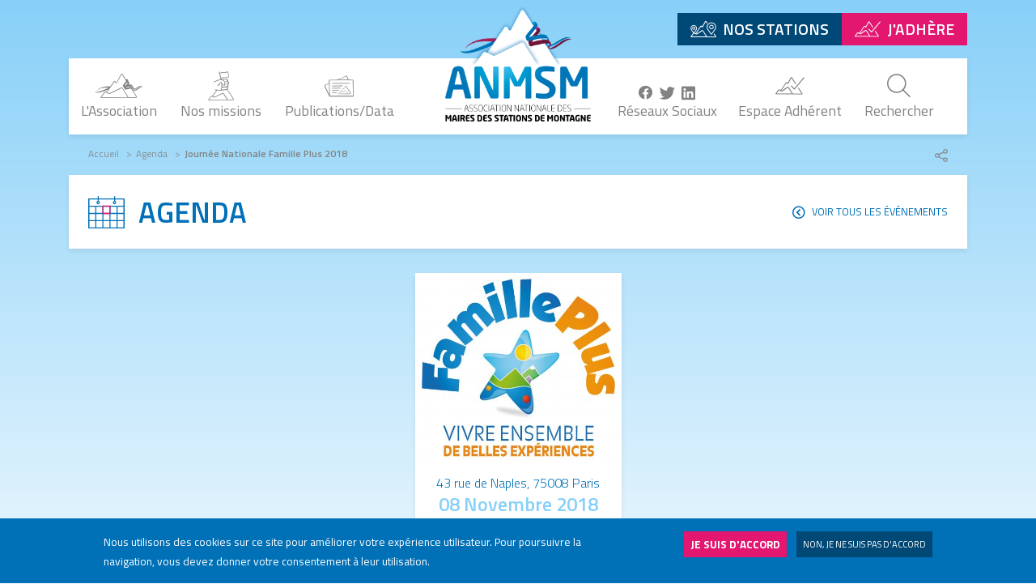

--- FILE ---
content_type: text/html; charset=UTF-8
request_url: https://www.anmsm.fr/evenements/journee-nationale-famille-plus-2018
body_size: 11791
content:
<!DOCTYPE html>
<html lang="fr" dir="ltr" prefix="og: https://ogp.me/ns#">
  <head>
    <meta charset="utf-8" />
<script async src="https://www.googletagmanager.com/gtag/js?id=G-LZSYYCQ892"></script>
<script>window.dataLayer = window.dataLayer || [];function gtag(){dataLayer.push(arguments)};gtag("js", new Date());gtag("set", "developer_id.dMDhkMT", true);gtag("config", "G-LZSYYCQ892", {"groups":"default","page_placeholder":"PLACEHOLDER_page_location","allow_ad_personalization_signals":false});</script>
<meta http-equiv="content-language" content="fr" />
<link rel="canonical" href="https://www.anmsm.fr/evenements/journee-nationale-famille-plus-2018" />
<meta name="robots" content="noindex, nofollow, noarchive, nosnippet, noodp, noydir, noimageindex, notranslate" />
<meta property="og:determiner" content="|" />
<meta property="og:site_name" content="Association Nationale des Maires des Stations de Montagne" />
<meta property="og:url" content="https://www.anmsm.fr/evenements/journee-nationale-famille-plus-2018" />
<meta property="og:title" content="Journée Nationale Famille Plus 2018" />
<meta name="dcterms.title" content="Journée Nationale Famille Plus 2018" />
<meta name="dcterms.creator" content="Association Nationale des Maires des Stations de Montagne" />
<meta name="twitter:card" content="summary" />
<meta name="twitter:site" content="@anmsm" />
<meta name="twitter:title" content="Journée Nationale Famille Plus 2018" />
<meta name="twitter:site:id" content="3944431335" />
<meta name="twitter:creator" content="@anmsm" />
<meta name="twitter:creator:id" content="3944431335" />
<meta name="twitter:url" content="https://www.anmsm.fr/evenements/journee-nationale-famille-plus-2018" />
<meta name="audience" content="all" />
<meta name="Generator" content="Drupal 10 (https://www.drupal.org)" />
<meta name="MobileOptimized" content="width" />
<meta name="HandheldFriendly" content="true" />
<meta name="viewport" content="width=device-width, initial-scale=1.0" />
<style>div#sliding-popup, div#sliding-popup .eu-cookie-withdraw-banner, .eu-cookie-withdraw-tab {background: #0779BF} div#sliding-popup.eu-cookie-withdraw-wrapper { background: transparent; } #sliding-popup h1, #sliding-popup h2, #sliding-popup h3, #sliding-popup p, #sliding-popup label, #sliding-popup div, .eu-cookie-compliance-more-button, .eu-cookie-compliance-secondary-button, .eu-cookie-withdraw-tab { color: #ffffff;} .eu-cookie-withdraw-tab { border-color: #ffffff;}</style>
<link rel="icon" href="/themes/custom/anmsm/favicon.ico" type="image/vnd.microsoft.icon" />
<link rel="alternate" hreflang="fr" href="https://www.anmsm.fr/evenements/journee-nationale-famille-plus-2018" />
<script>window.a2a_config=window.a2a_config||{};a2a_config.callbacks=[];a2a_config.overlays=[];a2a_config.templates={};a2a_config.num_services = 4;
a2a_config.prioritize = ["email", "facebook", "twitter", "linkedin"];
a2a_config.exclude_services = ["care2_news"];
a2a_config.locale = "custom";
a2a_config.localize = {
   Share: "Partager le lien",
};
a2a_config.templates.email = {
    subject: "Tout savoir sur Journée Nationale Famille Plus 2018",
    body: "Cliquer sur le lien :\n${link}"
};
a2a_config.templates.twitter = {
    text: "Tout savoir sur Journée Nationale Famille Plus 2018 - \n${link}",
    hashtags: "ANMSM",
    related: "ANMSM"
};</script>

    <title>Journée Nationale Famille Plus 2018 | Association Nationale des Maires des Stations de Montagne</title>
    <link rel="stylesheet" media="all" href="/modules/contrib/ajax_loader/css/throbber-general.css?t7x6tn" />
<link rel="stylesheet" media="all" href="/libraries/drupal-superfish/css/superfish.css?t7x6tn" />
<link rel="stylesheet" media="all" href="/core/misc/components/progress.module.css?t7x6tn" />
<link rel="stylesheet" media="all" href="/core/misc/components/ajax-progress.module.css?t7x6tn" />
<link rel="stylesheet" media="all" href="/core/modules/system/css/components/align.module.css?t7x6tn" />
<link rel="stylesheet" media="all" href="/core/modules/system/css/components/fieldgroup.module.css?t7x6tn" />
<link rel="stylesheet" media="all" href="/core/modules/system/css/components/container-inline.module.css?t7x6tn" />
<link rel="stylesheet" media="all" href="/core/modules/system/css/components/clearfix.module.css?t7x6tn" />
<link rel="stylesheet" media="all" href="/core/modules/system/css/components/details.module.css?t7x6tn" />
<link rel="stylesheet" media="all" href="/core/modules/system/css/components/hidden.module.css?t7x6tn" />
<link rel="stylesheet" media="all" href="/core/modules/system/css/components/item-list.module.css?t7x6tn" />
<link rel="stylesheet" media="all" href="/core/modules/system/css/components/js.module.css?t7x6tn" />
<link rel="stylesheet" media="all" href="/core/modules/system/css/components/nowrap.module.css?t7x6tn" />
<link rel="stylesheet" media="all" href="/core/modules/system/css/components/position-container.module.css?t7x6tn" />
<link rel="stylesheet" media="all" href="/core/modules/system/css/components/reset-appearance.module.css?t7x6tn" />
<link rel="stylesheet" media="all" href="/core/modules/system/css/components/resize.module.css?t7x6tn" />
<link rel="stylesheet" media="all" href="/core/modules/system/css/components/system-status-counter.css?t7x6tn" />
<link rel="stylesheet" media="all" href="/core/modules/system/css/components/system-status-report-counters.css?t7x6tn" />
<link rel="stylesheet" media="all" href="/core/modules/system/css/components/system-status-report-general-info.css?t7x6tn" />
<link rel="stylesheet" media="all" href="/core/modules/system/css/components/tablesort.module.css?t7x6tn" />
<link rel="stylesheet" media="all" href="/modules/contrib/blazy/css/blazy.css?t7x6tn" />
<link rel="stylesheet" media="all" href="/core/modules/views/css/views.module.css?t7x6tn" />
<link rel="stylesheet" media="all" href="/modules/contrib/webform/css/webform.element.details.toggle.css?t7x6tn" />
<link rel="stylesheet" media="all" href="/modules/contrib/webform/css/webform.element.message.css?t7x6tn" />
<link rel="stylesheet" media="all" href="/modules/contrib/webform/css/webform.form.css?t7x6tn" />
<link rel="stylesheet" media="all" href="/modules/contrib/eu_cookie_compliance/css/eu_cookie_compliance.css?t7x6tn" />
<link rel="stylesheet" media="all" href="/modules/contrib/addtoany/css/addtoany.css?t7x6tn" />
<link rel="stylesheet" media="all" href="/modules/contrib/ajax_loader/css/folding-cube.css?t7x6tn" />
<link rel="stylesheet" media="all" href="/modules/contrib/webform/css/webform.ajax.css?t7x6tn" />
<link rel="stylesheet" media="all" href="/themes/custom/anmsm/css/style.css?t7x6tn" />
<link rel="stylesheet" media="all" href="/themes/custom/anmsm/css/correc.css?t7x6tn" />
<link rel="stylesheet" media="all" href="/themes/custom/anmsm/assets/fonts/anmsm/styles.css?t7x6tn" />
<link rel="stylesheet" media="all" href="/themes/custom/anmsm/assets/fonts/font-awesome/css/all.min.css?t7x6tn" />
<link rel="stylesheet" media="all" href="/themes/custom/anmsm/assets/fonts/font-awesome/css/fontawesome.min.css?t7x6tn" />
<link rel="stylesheet" media="all" href="//fonts.googleapis.com/css?family=Titillium+Web:300,400,600,700" />
<link rel="stylesheet" media="all" href="/themes/custom/anmsm/css/slidebars/slidebars.min.css?t7x6tn" />

    
    <meta name="viewport" content="width=device-width, initial-scale=1.0, maximum-scale=1.0, user-scalable=no" />
  </head>
  <body class="path-node page-node-type-event lang-fr">
        <a href="#main-content" class="visually-hidden focusable skip-link">
      Aller au contenu principal
    </a>
    
      <div class="dialog-off-canvas-main-canvas" data-off-canvas-main-canvas>
    <section id="sticky-nav" class="d-none anmsm-box-shadow bg-white" canvas="">
  <nav id="main-navigation-sticky" class="container">
    <div id="sticky-menu">
      <div class="row align-items-center justify-content-between align-items-center">
        <a class="col-3 col-md-1 text-left" id="logo-header-map" href="https://www.anmsm.fr/" rel="home" title="Retour à la page d'accueil"><img src="/themes/custom/anmsm/img/logo-small.png" alt="Association Nationale des Maires des Stations de Montagne"></a>
        <div class="col-11 p-0 text-center d-none d-md-flex justify-content-between">
         <div id="block-sticky-menu" class="block block-superfish block-superfishmain">
  
    
      
<ul id="superfish-main" class="menu sf-menu sf-main sf-horizontal sf-style-none" role="menu" aria-label="Menu">
  

            
  <li id="main-menu-link-content3d05825c-9642-4ce8-9f7f-0daac59891e8" class="sf-depth-1 menuparent sf-first" role="none">
    
          <span class="icon-anmsm sf-depth-1 menuparent nolink" title="" role="menuitem" aria-haspopup="true" aria-expanded="false">L&#039;Association</span>
    
          <ul class="sf-multicolumn" role="menu">
      <li class="sf-multicolumn-wrapper " role="none">
    
    
              <ol role="menu">
      
      

  
  <li id="main-menu-link-contentc5e440cf-b874-405d-8adf-704d85c0288c" class="sf-depth-2 sf-no-children sf-first" role="none">
    
          <a href="/l-association/qui-sommes-nous" title="" class="sf-depth-2" role="menuitem">Qui sommes nous ?</a>
    
    
    
    
      </li>


  
  <li id="main-menu-link-content4ad09627-6111-4006-bc97-5769002a009f" class="sf-depth-2 sf-no-children" role="none">
    
          <a href="/l-association/l-histoire-de-l-anmsm" title="" class="sf-depth-2" role="menuitem">L&#039;histoire de l&#039;ANMSM</a>
    
    
    
    
      </li>


  
  <li id="main-menu-link-content964d0e2b-9e19-4241-b988-f1b87db198e7" class="sf-depth-2 sf-no-children" role="none">
    
          <a href="/l-association/fil-neige" title="" class="sf-depth-2" role="menuitem">Fil neige</a>
    
    
    
    
      </li>


  
  <li id="main-menu-link-content231c340b-debf-4ceb-9e4e-ebf88780d447" class="sf-depth-2 sf-no-children sf-last" role="none">
    
          <a href="/l-association/chiffres-clefs" title="" class="sf-depth-2" role="menuitem">Chiffres clefs</a>
    
    
    
    
      </li>



              </ol>
      
    
          </li>
      </ul>
    
      </li>


            
  <li id="main-menu-link-content3f2b60b5-c5a9-4855-8adb-191e877870e8" class="sf-depth-1 menuparent" role="none">
    
          <span class="icon-missions sf-depth-1 menuparent nolink" title="" role="menuitem" aria-haspopup="true" aria-expanded="false">Nos missions</span>
    
          <ul class="sf-multicolumn" role="menu">
      <li class="sf-multicolumn-wrapper " role="none">
    
    
              <ol role="menu">
      
      

  
  <li id="main-menu-link-content1c2b2f72-17ab-4241-8a14-3fa046d71131" class="sf-depth-2 sf-no-children sf-first" role="none">
    
          <a href="/nos-missions/repr-senter" title="" class="sf-depth-2" role="menuitem">REPRÉSENTER</a>
    
    
    
    
      </li>


                      
  <li id="main-menu-link-contenta3036e81-30fb-4a24-b5a7-e0785718304c" class="sf-depth-2 sf-multicolumn-column menuparent" role="none">
        <div class="sf-multicolumn-column">
    
          <a href="/nos-missions/accompagner" title="" class="sf-depth-2 menuparent" role="menuitem" aria-haspopup="true" aria-expanded="false">ACCOMPAGNER</a>
    
    
    
              <ol role="menu">
      
      

  
  <li id="main-menu-link-content0c5a1d4c-b20e-46e5-a3e7-e5a60c5b3ba3" class="sf-depth-3 sf-no-children sf-first" role="none">
    
          <a href="/nos-missions/accompagner/juridique-et-institutionnelle" title="" class="sf-depth-3" role="menuitem">Juridique</a>
    
    
    
    
      </li>


  
  <li id="main-menu-link-content8f86d54d-46ea-4586-9294-7a61069f17b9" class="sf-depth-3 sf-no-children" role="none">
    
          <a href="/nos-missions/accompagner/famille-plus" title="" class="sf-depth-3" role="menuitem">Famille plus</a>
    
    
    
    
      </li>


  
  <li id="main-menu-link-contente8f66719-2f5a-425a-8887-1a9d857f1196" class="sf-depth-3 sf-no-children" role="none">
    
          <a href="/nos-missions/accompagner/cimes-durables" title="" class="sf-depth-3" role="menuitem">Cimes Durables</a>
    
    
    
    
      </li>


  
  <li id="main-menu-link-content1a040f76-dda7-4037-b4f6-03825b62837a" class="sf-depth-3 sf-no-children" role="none">
    
          <a href="/nos-missions/accompagner/neige-m-t-o" title="" class="sf-depth-3" role="menuitem">Neige - Météo</a>
    
    
    
    
      </li>


  
  <li id="main-menu-link-contentd038bec5-30c1-486f-bb2c-f70d7c6cb6ca" class="sf-depth-3 sf-no-children" role="none">
    
          <a href="/nos-missions/accompagner/pr-vention-et-s-curit" title="" class="sf-depth-3" role="menuitem">Prévention et sécurité</a>
    
    
    
    
      </li>


  
  <li id="main-menu-link-content1935ef1a-6a28-4c55-a6b3-561a0a391e9e" class="sf-depth-3 sf-no-children" role="none">
    
          <a href="/nos-missions/accompagner/amenagement" title="" class="sf-depth-3" role="menuitem">Aménagement</a>
    
    
    
    
      </li>


  
  <li id="main-menu-link-content3315aac2-286d-4181-929c-f77e4689baef" class="sf-depth-3 sf-no-children" role="none">
    
          <a href="/nos-missions/accompagner/jeunes" title="" class="sf-depth-3" role="menuitem">Jeunes</a>
    
    
    
    
      </li>


  
  <li id="main-menu-link-contentabb0a24e-7a1d-446a-9d36-fced1ddc1520" class="sf-depth-3 sf-no-children" role="none">
    
          <a href="/nos-missions/accompagner/finances-locales" title="" class="sf-depth-3" role="menuitem">Finances locales</a>
    
    
    
    
      </li>



              </ol>
      
    
    
        </div>
      </li>


  
  <li id="main-menu-link-content5c0b6e28-2746-4a29-bcf2-80a3eeb3cae7" class="sf-depth-2 sf-no-children sf-last" role="none">
    
          <a href="/nos-missions/promouvoir" title="" class="sf-depth-2" role="menuitem">PROMOUVOIR</a>
    
    
    
    
      </li>



              </ol>
      
    
          </li>
      </ul>
    
      </li>


            
  <li id="main-menu-link-contentdf635da1-a8d5-4407-a336-9391069170ef" class="sf-depth-1 menuparent" role="none">
    
          <span class="icon-publications sf-depth-1 menuparent nolink" title="" role="menuitem" aria-haspopup="true" aria-expanded="false">Publications/Data </span>
    
          <ul class="sf-multicolumn" role="menu">
      <li class="sf-multicolumn-wrapper " role="none">
    
    
              <ol role="menu">
      
      

  
  <li id="main-menu-link-content2d575b52-fe15-41e2-9712-0ef44efc9488" class="sf-depth-2 sf-no-children sf-first" role="none">
    
          <a href="/actualites" title="" class="sf-depth-2" role="menuitem">Actualités</a>
    
    
    
    
      </li>


  
  <li id="main-menu-link-content31d92947-1327-4180-9b09-ce59b911eee4" class="sf-depth-2 sf-no-children" role="none">
    
          <a href="/evenements" title="" class="sf-depth-2" role="menuitem">Agenda</a>
    
    
    
    
      </li>


  
  <li id="main-menu-link-contentb78eb0f6-81c8-4a2a-8dc2-03918a37074c" class="sf-depth-2 sf-no-children" role="none">
    
          <a href="/publicationsdata/observatoire-des-stations-de-montagne-osm" title="" class="sf-depth-2" role="menuitem">Observatoire national (OSM)</a>
    
    
    
    
      </li>


  
  <li id="main-menu-link-content69ce3646-fa3f-44de-8b60-d44876e41a50" class="sf-depth-2 sf-no-children" role="none">
    
          <a href="/publicationsdata/donn-es-des-stations" title="" class="sf-depth-2" role="menuitem">Données des stations</a>
    
    
    
    
      </li>


  
  <li id="main-menu-link-contentcb598919-e21b-445c-9349-149e0328f357" class="sf-depth-2 sf-no-children" role="none">
    
          <a href="/publicationsdata/espace-presse" title="" class="sf-depth-2" role="menuitem">Espace presse</a>
    
    
    
    
      </li>



              </ol>
      
    
          </li>
      </ul>
    
      </li>


</ul>

  </div>

         <div id="block-nav-right-sticky" class="block block-superfish block-superfishnavigation-principale-droit">
  
    
      
<ul id="superfish-navigation-principale-droit" class="menu sf-menu sf-navigation-principale-droit sf-horizontal sf-style-none" role="menu" aria-label="Menu">
  

            
  <li id="navigation-principale-droit-menu-link-content729712d8-ddd0-4e11-a2ab-9e62f4c9de20" class="sf-depth-1 menuparent sf-first" role="none">
    
          <span class="icon-adhesion sf-depth-1 menuparent nolink" target="_self" title="" role="menuitem" aria-haspopup="true" aria-expanded="false">Espace Adhérent</span>
    
          <ul class="sf-multicolumn" role="menu">
      <li class="sf-multicolumn-wrapper " role="none">
    
    
              <ol role="menu">
      
      

  
  <li id="navigation-principale-droit-menu-link-content1eb107af-7b17-478d-a98d-f6998cf5997a" class="sf-depth-2 sf-no-children sf-first" role="none">
    
          <a href="/espace-adh-rent/cimes-durables-la-plateforme-de-bonnes-pratiques" title="" class="sf-depth-2" role="menuitem">Plateforme CIMES Durables</a>
    
    
    
    
      </li>


  
  <li id="navigation-principale-droit-menu-link-contente7572554-d961-4f30-9e3b-7835a00c9007" class="sf-depth-2 sf-no-children" role="none">
    
          <a href="/espace-adh-rent/jurismontagne-la-plateforme-juridique-de-l-anmsm" title="" class="sf-depth-2" role="menuitem">JurisMontagne</a>
    
    
    
    
      </li>


  
  <li id="navigation-principale-droit-menu-link-contentca32f569-4e3d-491b-aa9c-ce8f8be51f3e" class="sf-depth-2 sf-no-children" role="none">
    
          <a href="/espace-adherent/mise-jour-donnees" title="" class="sf-depth-2" role="menuitem">Mise à jour données</a>
    
    
    
    
      </li>


  
  <li id="navigation-principale-droit-menu-link-content8cdc8f68-1758-497a-bcf3-4addccc2a67d" class="sf-depth-2 sf-no-children" role="none">
    
          <a href="/espace-adherent/emploi-montagne" title="" class="sf-depth-2" role="menuitem">Emploi montagne</a>
    
    
    
    
      </li>


  
  <li id="navigation-principale-droit-menu-link-contenteac071e3-3012-49d7-9dc1-e0d3968a219c" class="sf-depth-2 sf-no-children" role="none">
    
          <a href="/espace-adh-rent/march-public" target="_self" title="" class="sf-depth-2" role="menuitem">Marché public</a>
    
    
    
    
      </li>



              </ol>
      
    
          </li>
      </ul>
    
      </li>


  
  <li id="navigation-principale-droit-menu-link-contente20af0e0-5d9a-44a4-828b-1de728d55428" class="sf-depth-1 sf-no-children sf-last" role="none">
    
          <a href="/rechercher" class="icon-search sf-depth-1" target="_self" title="" role="menuitem">Rechercher</a>
    
    
    
    
      </li>


</ul>

  </div>

          <ul id="social-links-sticky" class="main-menu flex-row flew-nowrap align-items-end justify-content-around d-none d-md-flex">
            <li id="bt_RS">
              <ul class="social-links d-flex flex-row flew-nowrap align-items-center justify-content-center d-none">
                <li>
                  <a href="https://fr-fr.facebook.com/anmsmofficiel/" target="_blank" title="Facebook" class="social-menu-link mr-1 ml-1">
                    <span class="fab fa-facebook"></span></a>
                </li>
                <li>
                  <a href="https://twitter.com/anmsm" target="_blank" title="Twitter" class="social-menu-link mr-1 ml-1">
                    <span class="fab fa-twitter"></span></a>
                </li>
                <li>
                  <a href="https://www.linkedin.com/company/11104032/" target="_blank" title="LinkedIn" class="social-menu-link mr-1 ml-1">
                    <span class="fab fa-linkedin"></span></a>
                </li>
              </ul>
            </li>
          </ul>
        </div>
        <button id="nav-toggle-sticky" class="text-uppercase d-inline-flex align-items-center d-md-none col-3 justify-content-end" title="Menu">Menu
          <span class="icon-menu ml-1"></span></button>
      </div>
    </div>
    <nav id="quick-nav-sticky" role="navigation" class="d-none d-md-flex flex-row align-items-center">
      <a href="/nos-stations" class="quick-nav-link d-block bg-anmsm-dark-blue d-flex flex-row align-items-center icon-nos-stations" target="_self">Nos stations</a>
      <a href="https://www.anmsm.fr/pourquoi-adh-rer-l-anmsm" class="quick-nav-link d-block bg-anmsm-pink d-flex flex-row align-items-center icon-adhesion" target="_self">J'adhère</a>
    </nav>
  </nav>
</section>
<section id="page" class="close-sidebar" canvas="container">
  <header id="header" class="header" role="banner">
    <section class="container">
      <a id="logo" href="https://www.anmsm.fr/" rel="home" title="Retour à la page d'accueil"><img src="/themes/custom/anmsm/logo.png" alt="Association Nationale des Maires des Stations de Montagne"></a>
      <nav id="quick-nav-header" role="navigation" class="d-none d-md-flex flex-row align-items-center">
        <a href="/nos-stations" class="quick-nav-link d-block bg-anmsm-dark-blue d-flex flex-row align-items-center icon-nos-stations" target="_self">Nos stations</a>
        <a href="https://www.anmsm.fr/pourquoi-adh-rer-l-anmsm" class="quick-nav-link d-block bg-anmsm-pink d-flex flex-row align-items-center icon-adhesion" target="_self">J'adhère</a>
      </nav>
      <div class="row">
        <nav id="main-navigation" class="col-12" role="navigation">
          <div id="basic_menu" class="bg-white anmsm-box-shadow pt-3 pb-3">
            <div class="row align-items-center justify-content-end justify-content-md-between align-items-md-end">
              <div class="d-none d-md-block col-5">
                <div id="block-main-navigation" class="block block-superfish block-superfishmain">
  
    
      
<ul id="superfish-main--2" class="menu sf-menu sf-main sf-horizontal sf-style-none" role="menu" aria-label="Menu">
  

            
  <li id="main-menu-link-content3d05825c-9642-4ce8-9f7f-0daac59891e8--2" class="sf-depth-1 menuparent sf-first" role="none">
    
          <span class="icon-anmsm sf-depth-1 menuparent nolink" title="" role="menuitem" aria-haspopup="true" aria-expanded="false">L&#039;Association</span>
    
          <ul class="sf-multicolumn" role="menu">
      <li class="sf-multicolumn-wrapper " role="none">
    
    
              <ol role="menu">
      
      

  
  <li id="main-menu-link-contentc5e440cf-b874-405d-8adf-704d85c0288c--2" class="sf-depth-2 sf-no-children sf-first" role="none">
    
          <a href="/l-association/qui-sommes-nous" title="" class="sf-depth-2" role="menuitem">Qui sommes nous ?</a>
    
    
    
    
      </li>


  
  <li id="main-menu-link-content4ad09627-6111-4006-bc97-5769002a009f--2" class="sf-depth-2 sf-no-children" role="none">
    
          <a href="/l-association/l-histoire-de-l-anmsm" title="" class="sf-depth-2" role="menuitem">L&#039;histoire de l&#039;ANMSM</a>
    
    
    
    
      </li>


  
  <li id="main-menu-link-content964d0e2b-9e19-4241-b988-f1b87db198e7--2" class="sf-depth-2 sf-no-children" role="none">
    
          <a href="/l-association/fil-neige" title="" class="sf-depth-2" role="menuitem">Fil neige</a>
    
    
    
    
      </li>


  
  <li id="main-menu-link-content231c340b-debf-4ceb-9e4e-ebf88780d447--2" class="sf-depth-2 sf-no-children sf-last" role="none">
    
          <a href="/l-association/chiffres-clefs" title="" class="sf-depth-2" role="menuitem">Chiffres clefs</a>
    
    
    
    
      </li>



              </ol>
      
    
          </li>
      </ul>
    
      </li>


            
  <li id="main-menu-link-content3f2b60b5-c5a9-4855-8adb-191e877870e8--2" class="sf-depth-1 menuparent" role="none">
    
          <span class="icon-missions sf-depth-1 menuparent nolink" title="" role="menuitem" aria-haspopup="true" aria-expanded="false">Nos missions</span>
    
          <ul class="sf-multicolumn" role="menu">
      <li class="sf-multicolumn-wrapper " role="none">
    
    
              <ol role="menu">
      
      

  
  <li id="main-menu-link-content1c2b2f72-17ab-4241-8a14-3fa046d71131--2" class="sf-depth-2 sf-no-children sf-first" role="none">
    
          <a href="/nos-missions/repr-senter" title="" class="sf-depth-2" role="menuitem">REPRÉSENTER</a>
    
    
    
    
      </li>


                      
  <li id="main-menu-link-contenta3036e81-30fb-4a24-b5a7-e0785718304c--2" class="sf-depth-2 sf-multicolumn-column menuparent" role="none">
        <div class="sf-multicolumn-column">
    
          <a href="/nos-missions/accompagner" title="" class="sf-depth-2 menuparent" role="menuitem" aria-haspopup="true" aria-expanded="false">ACCOMPAGNER</a>
    
    
    
              <ol role="menu">
      
      

  
  <li id="main-menu-link-content0c5a1d4c-b20e-46e5-a3e7-e5a60c5b3ba3--2" class="sf-depth-3 sf-no-children sf-first" role="none">
    
          <a href="/nos-missions/accompagner/juridique-et-institutionnelle" title="" class="sf-depth-3" role="menuitem">Juridique</a>
    
    
    
    
      </li>


  
  <li id="main-menu-link-content8f86d54d-46ea-4586-9294-7a61069f17b9--2" class="sf-depth-3 sf-no-children" role="none">
    
          <a href="/nos-missions/accompagner/famille-plus" title="" class="sf-depth-3" role="menuitem">Famille plus</a>
    
    
    
    
      </li>


  
  <li id="main-menu-link-contente8f66719-2f5a-425a-8887-1a9d857f1196--2" class="sf-depth-3 sf-no-children" role="none">
    
          <a href="/nos-missions/accompagner/cimes-durables" title="" class="sf-depth-3" role="menuitem">Cimes Durables</a>
    
    
    
    
      </li>


  
  <li id="main-menu-link-content1a040f76-dda7-4037-b4f6-03825b62837a--2" class="sf-depth-3 sf-no-children" role="none">
    
          <a href="/nos-missions/accompagner/neige-m-t-o" title="" class="sf-depth-3" role="menuitem">Neige - Météo</a>
    
    
    
    
      </li>


  
  <li id="main-menu-link-contentd038bec5-30c1-486f-bb2c-f70d7c6cb6ca--2" class="sf-depth-3 sf-no-children" role="none">
    
          <a href="/nos-missions/accompagner/pr-vention-et-s-curit" title="" class="sf-depth-3" role="menuitem">Prévention et sécurité</a>
    
    
    
    
      </li>


  
  <li id="main-menu-link-content1935ef1a-6a28-4c55-a6b3-561a0a391e9e--2" class="sf-depth-3 sf-no-children" role="none">
    
          <a href="/nos-missions/accompagner/amenagement" title="" class="sf-depth-3" role="menuitem">Aménagement</a>
    
    
    
    
      </li>


  
  <li id="main-menu-link-content3315aac2-286d-4181-929c-f77e4689baef--2" class="sf-depth-3 sf-no-children" role="none">
    
          <a href="/nos-missions/accompagner/jeunes" title="" class="sf-depth-3" role="menuitem">Jeunes</a>
    
    
    
    
      </li>


  
  <li id="main-menu-link-contentabb0a24e-7a1d-446a-9d36-fced1ddc1520--2" class="sf-depth-3 sf-no-children" role="none">
    
          <a href="/nos-missions/accompagner/finances-locales" title="" class="sf-depth-3" role="menuitem">Finances locales</a>
    
    
    
    
      </li>



              </ol>
      
    
    
        </div>
      </li>


  
  <li id="main-menu-link-content5c0b6e28-2746-4a29-bcf2-80a3eeb3cae7--2" class="sf-depth-2 sf-no-children sf-last" role="none">
    
          <a href="/nos-missions/promouvoir" title="" class="sf-depth-2" role="menuitem">PROMOUVOIR</a>
    
    
    
    
      </li>



              </ol>
      
    
          </li>
      </ul>
    
      </li>


            
  <li id="main-menu-link-contentdf635da1-a8d5-4407-a336-9391069170ef--2" class="sf-depth-1 menuparent" role="none">
    
          <span class="icon-publications sf-depth-1 menuparent nolink" title="" role="menuitem" aria-haspopup="true" aria-expanded="false">Publications/Data </span>
    
          <ul class="sf-multicolumn" role="menu">
      <li class="sf-multicolumn-wrapper " role="none">
    
    
              <ol role="menu">
      
      

  
  <li id="main-menu-link-content2d575b52-fe15-41e2-9712-0ef44efc9488--2" class="sf-depth-2 sf-no-children sf-first" role="none">
    
          <a href="/actualites" title="" class="sf-depth-2" role="menuitem">Actualités</a>
    
    
    
    
      </li>


  
  <li id="main-menu-link-content31d92947-1327-4180-9b09-ce59b911eee4--2" class="sf-depth-2 sf-no-children" role="none">
    
          <a href="/evenements" title="" class="sf-depth-2" role="menuitem">Agenda</a>
    
    
    
    
      </li>


  
  <li id="main-menu-link-contentb78eb0f6-81c8-4a2a-8dc2-03918a37074c--2" class="sf-depth-2 sf-no-children" role="none">
    
          <a href="/publicationsdata/observatoire-des-stations-de-montagne-osm" title="" class="sf-depth-2" role="menuitem">Observatoire national (OSM)</a>
    
    
    
    
      </li>


  
  <li id="main-menu-link-content69ce3646-fa3f-44de-8b60-d44876e41a50--2" class="sf-depth-2 sf-no-children" role="none">
    
          <a href="/publicationsdata/donn-es-des-stations" title="" class="sf-depth-2" role="menuitem">Données des stations</a>
    
    
    
    
      </li>


  
  <li id="main-menu-link-contentcb598919-e21b-445c-9349-149e0328f357--2" class="sf-depth-2 sf-no-children" role="none">
    
          <a href="/publicationsdata/espace-presse" title="" class="sf-depth-2" role="menuitem">Espace presse</a>
    
    
    
    
      </li>



              </ol>
      
    
          </li>
      </ul>
    
      </li>


</ul>

  </div>

              </div>
              <div class="d-none d-md-flex col-5">
                <ul id="social-links-main" class="main-menu d-flex flex-row flew-nowrap align-items-end justify-content-around">
                  <li>
                    <ul class="social-links d-flex flex-row flew-nowrap align-items-center justify-content-center">
                      <li>
                        <a href="https://fr-fr.facebook.com/anmsmofficiel/" target="_blank" title="Facebook" class="social-menu-link mr-1 ml-1">
                          <span class="fab fa-facebook"></span></a>
                      </li>
                      <li>
                        <a href="https://twitter.com/anmsm" target="_blank" title="Twitter" class="social-menu-link mr-1 ml-1">
                          <span class="fab fa-twitter"></span></a>
                      </li>
                      <li>
                        <a href="https://www.linkedin.com/company/11104032/" target="_blank" title="LinkedIn" class="social-menu-link mr-1 ml-1">
                          <span class="fab fa-linkedin"></span></a>
                      </li>
                    </ul>
                    <div class="label">Réseaux Sociaux</div>
                  </li>
                </ul>
               <div id="block-navigation-right" class="block block-superfish block-superfishnavigation-principale-droit">
  
    
      
<ul id="superfish-navigation-principale-droit--2" class="menu sf-menu sf-navigation-principale-droit sf-horizontal sf-style-none" role="menu" aria-label="Menu">
  

            
  <li id="navigation-principale-droit-menu-link-content729712d8-ddd0-4e11-a2ab-9e62f4c9de20--2" class="sf-depth-1 menuparent sf-first" role="none">
    
          <span class="icon-adhesion sf-depth-1 menuparent nolink" target="_self" title="" role="menuitem" aria-haspopup="true" aria-expanded="false">Espace Adhérent</span>
    
          <ul class="sf-multicolumn" role="menu">
      <li class="sf-multicolumn-wrapper " role="none">
    
    
              <ol role="menu">
      
      

  
  <li id="navigation-principale-droit-menu-link-content1eb107af-7b17-478d-a98d-f6998cf5997a--2" class="sf-depth-2 sf-no-children sf-first" role="none">
    
          <a href="/espace-adh-rent/cimes-durables-la-plateforme-de-bonnes-pratiques" title="" class="sf-depth-2" role="menuitem">Plateforme CIMES Durables</a>
    
    
    
    
      </li>


  
  <li id="navigation-principale-droit-menu-link-contente7572554-d961-4f30-9e3b-7835a00c9007--2" class="sf-depth-2 sf-no-children" role="none">
    
          <a href="/espace-adh-rent/jurismontagne-la-plateforme-juridique-de-l-anmsm" title="" class="sf-depth-2" role="menuitem">JurisMontagne</a>
    
    
    
    
      </li>


  
  <li id="navigation-principale-droit-menu-link-contentca32f569-4e3d-491b-aa9c-ce8f8be51f3e--2" class="sf-depth-2 sf-no-children" role="none">
    
          <a href="/espace-adherent/mise-jour-donnees" title="" class="sf-depth-2" role="menuitem">Mise à jour données</a>
    
    
    
    
      </li>


  
  <li id="navigation-principale-droit-menu-link-content8cdc8f68-1758-497a-bcf3-4addccc2a67d--2" class="sf-depth-2 sf-no-children" role="none">
    
          <a href="/espace-adherent/emploi-montagne" title="" class="sf-depth-2" role="menuitem">Emploi montagne</a>
    
    
    
    
      </li>


  
  <li id="navigation-principale-droit-menu-link-contenteac071e3-3012-49d7-9dc1-e0d3968a219c--2" class="sf-depth-2 sf-no-children" role="none">
    
          <a href="/espace-adh-rent/march-public" target="_self" title="" class="sf-depth-2" role="menuitem">Marché public</a>
    
    
    
    
      </li>



              </ol>
      
    
          </li>
      </ul>
    
      </li>


  
  <li id="navigation-principale-droit-menu-link-contente20af0e0-5d9a-44a4-828b-1de728d55428--2" class="sf-depth-1 sf-no-children sf-last" role="none">
    
          <a href="/rechercher" class="icon-search sf-depth-1" target="_self" title="" role="menuitem">Rechercher</a>
    
    
    
    
      </li>


</ul>

  </div>

              </div>
              <div class="d-md-none col-5 text-right">
                <button id="nav-toggle" class="text-uppercase d-inline-flex align-items-center" title="Menu">Menu
                  <span class="icon-menu ml-1"></span></button>
              </div>
            </div>
          </div>
        </nav>
      </div>
    </section>
  </header>
      <nav id="breadcrumb" role="navigation" class="container pt-3 pb-3">
      <div class="pl-0 pr-0 pl-lg-4 pr-lg-4">
        <div class="row">
            <div class="region region-breadcrumb col-12">
    <div class="d-flex flex-row flex-nowrap align-items-start justify-content-between">
      <div id="block-breadcrumb" class="block block-system block-system-breadcrumb-block">
  
    
        <nav class="breadcrumb" role="navigation" aria-labelledby="system-breadcrumb">
    <h2 id="system-breadcrumb" class="visually-hidden">Fil d'Ariane</h2>
    <ol>
          <li>
                  <a href="/">Accueil</a>
              </li>
          <li>
                  <a href="/evenements">Agenda</a>
              </li>
          <li>
                  Journée Nationale Famille Plus 2018
              </li>
        </ol>
  </nav>

  </div>
<div id="block-share" class="block block-addtoany block-addtoany-block">
  
    
      <span class="a2a_kit a2a_kit_size_16 addtoany_list" data-a2a-url="https://www.anmsm.fr/evenements/journee-nationale-famille-plus-2018" data-a2a-title="Journée Nationale Famille Plus 2018"><a class="a2a_dd addtoany_share" href="https://www.addtoany.com/share#url=https%3A%2F%2Fwww.anmsm.fr%2Fevenements%2Fjournee-nationale-famille-plus-2018&amp;title=Journ%C3%A9e%20Nationale%20Famille%20Plus%202018"></a></span>

  </div>

    </div>
  </div>

        </div>
      </div>
    </nav>
    <main id="main" role="main">
    <a id="main-content" tabindex="-1"></a>
        <section class="container">
      <div class="row">
          <div class="region region-content col-12">
    <div data-drupal-messages-fallback class="hidden"></div><div id="block-anmsm-content" class="block block-system block-system-main-block">
  
    
        <article id="events-page"  data-history-node-id="38596" class="layout layout--event-page row">
    <div class="col-12">
      <header class="events-page-header bg-white anmsm-box-shadow p-4">
        <div class="row align-items-center">
          <div class="col-12 col-sm-6 col-md-8 col-xl-9">
            <h1 class="page-title text-uppercase d-flex flex-row flex-nowrap align-items-center m-0"><span class="icon-agenda mr-3"></span>Agenda</h1>
          </div>
          <div class="col-12 col-sm-6 col-md-4 col-xl-3 mt-3 mt-sm-0">
            <a href="/evenements" class="d-block text-uppercase font-weight-light justify-content-start justify-content-sm-end d-flex align-items-center"><i class="far fa-chevron-circle-left d-inline-block mr-2" aria-hidden="true"></i></i> <small>Voir tous les événements</small></a>
          </div>
        </div>
      </header>
      <main>
        <div class="views-element-container"><div class="view view-events view-id-events view-display-id-block_1 js-view-dom-id-ef70e3d33d7c29746cfd76cc2b29d34f234329349347aa25f100c6f5dd8a43ff">
  
    
      
      <div class="view-content">
          <div class="bg-white anmsm-box-shadow event-item event-page-item views-row">  <header>  <img loading="lazy" src="/sites/default/files/styles/large/public/2018-10/Logo_LABEL_FamillePlus_RVB_2012.jpg?itok=rCWimoIc" width="480" height="440" alt="Logo famille plus" class="image-style-large" />


</header>
<main class="mr-3 ml-3 pt-3">
  <h5 class="mb-1 font-weight-light d-block text-center anmsm-medium-blue">43 rue de Naples, 75008 Paris</h5>
      <h2 class="anmsm-sky-blue d-block text-center font-weight-semi-bold mb-2">08 novembre 2018</h2>
    <h5 class="mb-0 font-weight-light d-block text-center anmsm-medium-blue text-lowercase">De 09h00 à 16h30</h5>
  <div class="event-body mt-3 mb-3">
    <hr class="mb-3">
    <h3 class="mb-0 font-weight-semi-bold anmsm-medium-blue text-center"><a href="/evenements/journee-nationale-famille-plus-2018" hreflang="fr">Journée Nationale Famille Plus 2018</a></h3>
        <p class="mb-0 mt-2 text-center anmsm-medium-blue"><small>Le 8 novembre, l&#039;ensemble des acteurs du label Famille Plus se réuniront à Paris. Ne manquez pas l&#039;événement incontournable de la vie du réseau !</small></p>
        <hr class="mt-3">
  </div>
</main>
<footer class="mr-3 ml-3 pb-3 text-center">
    <a href="/sites/default/files/2018-10/Programme%20Journ%C3%A9e%20Nationale%20Famille%20Plus%202018%20%28002%29.pdf" target="_blank" class="anmsm-pink d-flex flex-row align-items-center justify-content-center text-uppercase"><span class="icon-download mr-2"></span><small class="d-inline-block text-left">Télécharger le document</small></a>
    <div class="share"><span class="a2a_kit a2a_kit_size_16 addtoany_list" data-a2a-url="https://www.anmsm.fr/evenements/journee-nationale-famille-plus-2018" data-a2a-title="Journée Nationale Famille Plus 2018"><a class="a2a_dd addtoany_share" href="https://www.addtoany.com/share#url=https%3A%2F%2Fwww.anmsm.fr%2Fevenements%2Fjournee-nationale-famille-plus-2018&amp;title=Journ%C3%A9e%20Nationale%20Famille%20Plus%202018"></a></span>
</div>
</footer>
</div>

    </div>
  
      
          </div>
</div>

      </main>
    </div>
  </article>


  </div>

  </div>

      </div>
    </section>
  </main>
  <footer id="footer" class="bg-light-grey" role="contentinfo">
    <section class="container">
      <div class="row">
          <div class="region region-footer col-12">
    <div id="block-block-footer" class="block block-block-content block-block-content297856cf-b590-4164-8e2d-7fb83e18374a bg-anmsm-sky-blue anmsm-box-shadow p-4 mb-4">
      <a href="/pourquoi-adh-rer-l-anmsm " id="box-footer" class="d-flex flex-row flex-wrap align-items-center justify-content-around anmsm-medium-blue">
      <div id="box-footer-intro" class="d-flex flex-row flex-nowrap align-items-center text-uppercase justify-content-start justify-content-md-center">
        <div class="icon-box-footer-into"></div>
        
            <div class="field field--name-field-texte-1 field--type-string-long field--label-hidden field__item">L&#039;ANMSM<br />
en 3<br />
atouts</div>
      
      </div>
      <div id="box-footer-1" class="box-footer-item d-flex flex-row flex-nowrap align-items-center justify-content-start">
        <div class="icon-box-footer-1 text-uppercase">
          <div class="anmsm-pink">
            
            <div class="field field--name-field-year-count field--type-integer field--label-hidden field__item">80</div>
      
          </div>
          <div class="color-white font-weight-bold">
            Ans
          </div>
        </div>
        
            <div class="field field--name-field-texte-2 field--type-string-long field--label-hidden field__item">d&#039;engagement</div>
      
      </div>
      <div id="box-footer-2" class="box-footer-item d-flex flex-row flex-nowrap align-items-center justify-content-start">
        <div class="icon-box-footer-2"></div>
        
            <div class="field field--name-field-texte-3 field--type-string-long field--label-hidden field__item">Une expertise <br />
forte pour défendre <br />
nos spécificités</div>
      
      </div>
      <div id="box-footer-3" class="box-footer-item d-flex flex-row flex-nowrap align-items-center justify-content-start">
        <div class="icon-box-footer-3"></div>
        
            <div class="field field--name-field-texte-4 field--type-string-long field--label-hidden field__item">Une implantation nationale<br />
dans près de 100 stations<br />
sur 5 massifs</div>
      
      </div>
    </a>
  </div>
<div id="block-webform" class="block block-webform block-webform-block">
  
    
      <span id="webform-submission-newsletter-node-38596-form-ajax-content"></span><div id="webform-submission-newsletter-node-38596-form-ajax" class="webform-ajax-form-wrapper" data-effect="fade" data-progress-type="throbber"><form class="webform-submission-form webform-submission-add-form webform-submission-newsletter-form webform-submission-newsletter-add-form webform-submission-newsletter-node-38596-form webform-submission-newsletter-node-38596-add-form js-webform-details-toggle webform-details-toggle" data-drupal-selector="webform-submission-newsletter-node-38596-add-form" action="/evenements/journee-nationale-famille-plus-2018" method="post" id="webform-submission-newsletter-node-38596-add-form" accept-charset="UTF-8">
  
  <div id="edit-titre" class="js-form-item form-item js-form-type-item form-type-item js-form-item-titre form-item-titre form-no-label">
      <label class="visually-hidden">title</label>
        S’inscrire à la Newsletter ANMSM
        </div>
<div class="js-form-item form-item js-form-type-email form-type-email js-form-item-email form-item-email form-no-label">
      <label for="edit-email" class="visually-hidden js-form-required form-required">Email</label>
        <input data-webform-required-error="Merci d&#039;indiquer votre adresse email pour vous inscrire à la newsletter." data-drupal-selector="edit-email" type="email" id="edit-email" name="email" value="" size="60" maxlength="254" placeholder="Email" class="form-email required" required="required" aria-required="true" />

        </div>
<div data-drupal-selector="edit-actions" class="form-actions webform-actions js-form-wrapper form-wrapper" id="edit-actions"><input class="webform-button--submit button button--primary js-form-submit form-submit" data-drupal-selector="edit-actions-submit" data-disable-refocus="true" type="submit" id="edit-actions-submit" name="op" value="S&#039;inscrire" />

</div>
<input autocomplete="off" data-drupal-selector="form-wwihg4epm8vyikuywa4lure12f-rdok-3sibvk8wgc" type="hidden" name="form_build_id" value="form--WWIhg4EPM8VYIKuYwA4LURe12F-Rdok_3SIbvk8WGc" />
<input data-drupal-selector="edit-webform-submission-newsletter-node-38596-add-form" type="hidden" name="form_id" value="webform_submission_newsletter_node_38596_add_form" />


  
</form>
</div>
  </div>
<nav role="navigation" aria-labelledby="block-footer-menu-menu" id="block-footer-menu" class="block block-menu navigation menu--footer">
            
  <h2 class="visually-hidden" id="block-footer-menu-menu">Menu Pied de page</h2>
  

        
              <ul class="menu">
                    <li class="menu-item">
        <span>© 2026 - ANMSM</span>
              </li>
                <li class="menu-item">
        <a href="/contact" data-drupal-link-system-path="node/768">Contact</a>
              </li>
                <li class="menu-item">
        <a href="/publicationsdata/espace-presse" data-drupal-link-system-path="node/8353">Espace presse</a>
              </li>
                <li class="menu-item">
        <a href="/mentions-l-gales" title="Mentions légales" data-drupal-link-system-path="node/748">Mentions légales</a>
              </li>
                <li class="menu-item">
        <a href="/partenaires" data-drupal-link-system-path="node/769">Partenaires</a>
              </li>
        </ul>
  


  </nav>

  </div>

      </div>
    </section>
  </footer>
  <section class="background bg-gradient-blue-sky"></section>
</section>
<nav id="slidebar-right" class="d-md-none" off-canvas="slidebar right push" role="navigation">
    <div class="region region-slidebar">
    <nav role="navigation" aria-labelledby="block-responsive-navigation-menu" id="block-responsive-navigation" class="block block-menu navigation menu--main">
            
  <h2 class="visually-hidden" id="block-responsive-navigation-menu">Navigation principale</h2>
  

        
              <ul class="menu">
                    <li class="menu-item menu-item--expanded">
        <span class="icon-anmsm" title="L&#039;Association">L&#039;Association</span>
                                <ul class="menu">
                    <li class="menu-item">
        <a href="/l-association/qui-sommes-nous" title="Fort d&#039;une expertise sur les stations de montagne, l&#039;ANMSM propose depuis 1946 de mettre en avant les specificités des stations auprès des pouvoir publics. Découvrez comment." data-drupal-link-system-path="node/8354">Qui sommes nous ?</a>
              </li>
                <li class="menu-item">
        <a href="/l-association/l-histoire-de-l-anmsm" title="Découvrez l&#039;histoire de l&#039;ANMSM" data-drupal-link-system-path="node/741">L&#039;histoire de l&#039;ANMSM</a>
              </li>
                <li class="menu-item">
        <a href="/l-association/fil-neige" title="Fil neige" data-drupal-link-system-path="node/740">Fil neige</a>
              </li>
                <li class="menu-item">
        <a href="/l-association/chiffres-clefs" title="Chiffres clefs" data-drupal-link-system-path="node/8355">Chiffres clefs</a>
              </li>
        </ul>
  
              </li>
                <li class="menu-item menu-item--expanded">
        <span class="icon-missions" title="Nos missions">Nos missions</span>
                                <ul class="menu">
                    <li class="menu-item">
        <a href="/nos-missions/repr-senter" title="Représenter" data-drupal-link-system-path="node/742">REPRÉSENTER</a>
              </li>
                <li class="menu-item menu-item--expanded">
        <a href="/nos-missions/accompagner" title="Accompagner" data-drupal-link-system-path="node/22777">ACCOMPAGNER</a>
                                <ul class="menu">
                    <li class="menu-item">
        <a href="/nos-missions/accompagner/juridique-et-institutionnelle" data-drupal-link-system-path="node/8356">Juridique</a>
              </li>
                <li class="menu-item">
        <a href="/nos-missions/accompagner/famille-plus" title="Famille plus" data-drupal-link-system-path="node/743">Famille plus</a>
              </li>
                <li class="menu-item">
        <a href="/nos-missions/accompagner/cimes-durables" title="Cimes Durables" data-drupal-link-system-path="node/744">Cimes Durables</a>
              </li>
                <li class="menu-item">
        <a href="/nos-missions/accompagner/neige-m-t-o" title="Bulletin Meteo et Neige des Stations de Ski - ANMSM" data-drupal-link-system-path="node/15570">Neige - Météo</a>
              </li>
                <li class="menu-item">
        <a href="/nos-missions/accompagner/pr-vention-et-s-curit" data-drupal-link-system-path="node/746">Prévention et sécurité</a>
              </li>
                <li class="menu-item">
        <a href="/nos-missions/accompagner/amenagement" data-drupal-link-system-path="node/8357">Aménagement</a>
              </li>
                <li class="menu-item">
        <a href="/nos-missions/accompagner/jeunes" data-drupal-link-system-path="node/15571">Jeunes</a>
              </li>
                <li class="menu-item">
        <a href="/nos-missions/accompagner/finances-locales" data-drupal-link-system-path="node/114073">Finances locales</a>
              </li>
        </ul>
  
              </li>
                <li class="menu-item">
        <a href="/nos-missions/promouvoir" data-drupal-link-system-path="node/14110">PROMOUVOIR</a>
              </li>
        </ul>
  
              </li>
                <li class="menu-item menu-item--expanded">
        <span class="icon-publications" title="Nos publications">Publications/Data </span>
                                <ul class="menu">
                    <li class="menu-item">
        <a href="/actualites" data-drupal-link-system-path="actualites">Actualités</a>
              </li>
                <li class="menu-item">
        <a href="/evenements" data-drupal-link-system-path="evenements">Agenda</a>
              </li>
                <li class="menu-item">
        <a href="/publicationsdata/observatoire-des-stations-de-montagne-osm" data-drupal-link-system-path="node/8358">Observatoire national (OSM)</a>
              </li>
                <li class="menu-item">
        <a href="/publicationsdata/donn-es-des-stations" data-drupal-link-system-path="node/8359">Données des stations</a>
              </li>
                <li class="menu-item">
        <a href="/publicationsdata/espace-presse" data-drupal-link-system-path="node/8353">Espace presse</a>
              </li>
        </ul>
  
              </li>
        </ul>
  


  </nav>
<nav role="navigation" aria-labelledby="block-navigationprincipaledroite-menu" id="block-navigationprincipaledroite" class="block block-menu navigation menu--navigation-principale-droit">
            
  <h2 class="visually-hidden" id="block-navigationprincipaledroite-menu">Navigation principale Droite</h2>
  

        
              <ul class="menu">
                    <li class="menu-item menu-item--expanded">
        <span class="icon-adhesion" target="_self">Espace Adhérent</span>
                                <ul class="menu">
                    <li class="menu-item">
        <a href="/espace-adh-rent/cimes-durables-la-plateforme-de-bonnes-pratiques" title="Plateforme de bonnes pratiques" data-drupal-link-system-path="node/769350">Plateforme CIMES Durables</a>
              </li>
                <li class="menu-item">
        <a href="/espace-adh-rent/jurismontagne-la-plateforme-juridique-de-l-anmsm" data-drupal-link-system-path="node/90003">JurisMontagne</a>
              </li>
                <li class="menu-item">
        <a href="/espace-adherent/mise-jour-donnees" data-drupal-link-system-path="node/14111">Mise à jour données</a>
              </li>
                <li class="menu-item">
        <a href="/espace-adherent/emploi-montagne" data-drupal-link-system-path="node/14112">Emploi montagne</a>
              </li>
                <li class="menu-item">
        <a href="/espace-adh-rent/march-public" target="_self" data-drupal-link-system-path="node/749">Marché public</a>
              </li>
        </ul>
  
              </li>
                <li class="menu-item">
        <a href="/rechercher" class="icon-search" target="_self" title="Rechercher dans le site." data-drupal-link-system-path="rechercher">Rechercher</a>
              </li>
        </ul>
  


  </nav>

  </div>

  <ul class="responsive-menu">
    <li class="social-links-wrapper">
      <ul class="social-links d-flex flex-row flew-nowrap align-items-center justify-content-center">
        <li>
          <a href="https://fr-fr.facebook.com/anmsmofficiel/" target="_blank" title="Facebook" class="social-menu-link">
            <span class="fab fa-facebook"></span></a>
        </li>
        <li>
          <a href="https://twitter.com/anmsm" target="_blank" title="Twitter" class="social-menu-link">
            <span class="fab fa-twitter"></span></a>
        </li>
        <li>
          <a href="https://www.linkedin.com/company/11104032/" target="_blank" title="LinkedIn" class="social-menu-link">
            <span class="fab fa-linkedin"></span></a>
        </li>
      </ul>
    </li>
  </ul>
</nav>
<nav id="quick-nav" canvas="" role="navigation" class="d-flex flex-row align-items-center">
  <a href="/nos-stations" class="quick-nav-link d-block bg-anmsm-dark-blue d-flex flex-row align-items-center icon-nos-stations" target="_self">Nos stations</a>
  <a href="https://www.anmsm.fr/pourquoi-adh-rer-l-anmsm" class="quick-nav-link d-block bg-anmsm-pink d-flex flex-row align-items-center icon-adhesion" target="_self">J'adhère</a>
</nav>
<button id="back-to-top" title="Back to top" class="btn-icon btn-circle icon-arrow-top" canvas="">Back to top</button>

  </div>

    
    <script type="application/json" data-drupal-selector="drupal-settings-json">{"path":{"baseUrl":"\/","pathPrefix":"","currentPath":"node\/38596","currentPathIsAdmin":false,"isFront":false,"currentLanguage":"fr"},"pluralDelimiter":"\u0003","suppressDeprecationErrors":true,"ajaxPageState":{"libraries":"[base64]","theme":"anmsm","theme_token":null},"ajaxTrustedUrl":{"form_action_p_pvdeGsVG5zNF_XLGPTvYSKCf43t8qZYSwcfZl2uzM":true,"\/evenements\/journee-nationale-famille-plus-2018?ajax_form=1":true},"ajaxLoader":{"markup":"\u003Cdiv class=\u0022ajax-throbber sk-fold\u0022\u003E\n              \u003Cdiv class=\u0022sk-fold-cube\u0022\u003E\u003C\/div\u003E\n              \u003Cdiv class=\u0022sk-fold-cube\u0022\u003E\u003C\/div\u003E\n              \u003Cdiv class=\u0022sk-fold-cube\u0022\u003E\u003C\/div\u003E\n              \u003Cdiv class=\u0022sk-fold-cube\u0022\u003E\u003C\/div\u003E\n            \u003C\/div\u003E","hideAjaxMessage":true,"alwaysFullscreen":true,"throbberPosition":"body"},"google_analytics":{"account":"G-LZSYYCQ892","trackOutbound":true,"trackMailto":true,"trackTel":true,"trackDownload":true,"trackDownloadExtensions":"7z|aac|arc|arj|asf|asx|avi|bin|csv|doc(x|m)?|dot(x|m)?|exe|flv|gif|gz|gzip|hqx|jar|jpe?g|js|mp(2|3|4|e?g)|mov(ie)?|msi|msp|pdf|phps|png|ppt(x|m)?|pot(x|m)?|pps(x|m)?|ppam|sld(x|m)?|thmx|qtm?|ra(m|r)?|sea|sit|tar|tgz|torrent|txt|wav|wma|wmv|wpd|xls(x|m|b)?|xlt(x|m)|xlam|xml|z|zip"},"eu_cookie_compliance":{"cookie_policy_version":"1.0.0","popup_enabled":true,"popup_agreed_enabled":false,"popup_hide_agreed":false,"popup_clicking_confirmation":false,"popup_scrolling_confirmation":false,"popup_html_info":"\u003Cdiv aria-labelledby=\u0022popup-text\u0022  class=\u0022eu-cookie-compliance-banner eu-cookie-compliance-banner-info eu-cookie-compliance-banner--opt-in\u0022\u003E\n  \u003Cdiv class=\u0022popup-content info eu-cookie-compliance-content\u0022\u003E\n        \u003Cdiv id=\u0022popup-text\u0022 class=\u0022eu-cookie-compliance-message\u0022 role=\u0022document\u0022\u003E\n      \u003Cp\u003ENous utilisons des cookies sur ce site pour am\u00e9liorer votre exp\u00e9rience utilisateur. Pour poursuivre la navigation, vous devez donner votre consentement \u00e0 leur utilisation.\u003C\/p\u003E\n          \u003C\/div\u003E\n\n    \n    \u003Cdiv id=\u0022popup-buttons\u0022 class=\u0022eu-cookie-compliance-buttons\u0022\u003E\n            \u003Cbutton type=\u0022button\u0022 class=\u0022agree-button eu-cookie-compliance-secondary-button\u0022\u003EJe suis d\u0026#039;accord\u003C\/button\u003E\n              \u003Cbutton type=\u0022button\u0022 class=\u0022decline-button eu-cookie-compliance-default-button\u0022\u003ENon, je ne suis pas d\u0026#039;accord\u003C\/button\u003E\n          \u003C\/div\u003E\n  \u003C\/div\u003E\n\u003C\/div\u003E","use_mobile_message":false,"mobile_popup_html_info":"\u003Cdiv aria-labelledby=\u0022popup-text\u0022  class=\u0022eu-cookie-compliance-banner eu-cookie-compliance-banner-info eu-cookie-compliance-banner--opt-in\u0022\u003E\n  \u003Cdiv class=\u0022popup-content info eu-cookie-compliance-content\u0022\u003E\n        \u003Cdiv id=\u0022popup-text\u0022 class=\u0022eu-cookie-compliance-message\u0022 role=\u0022document\u0022\u003E\n      \n          \u003C\/div\u003E\n\n    \n    \u003Cdiv id=\u0022popup-buttons\u0022 class=\u0022eu-cookie-compliance-buttons\u0022\u003E\n            \u003Cbutton type=\u0022button\u0022 class=\u0022agree-button eu-cookie-compliance-secondary-button\u0022\u003EJe suis d\u0026#039;accord\u003C\/button\u003E\n              \u003Cbutton type=\u0022button\u0022 class=\u0022decline-button eu-cookie-compliance-default-button\u0022\u003ENon, je ne suis pas d\u0026#039;accord\u003C\/button\u003E\n          \u003C\/div\u003E\n  \u003C\/div\u003E\n\u003C\/div\u003E","mobile_breakpoint":768,"popup_html_agreed":false,"popup_use_bare_css":false,"popup_height":"auto","popup_width":"100%","popup_delay":1000,"popup_link":"\/mentions-legales","popup_link_new_window":true,"popup_position":false,"fixed_top_position":false,"popup_language":"fr","store_consent":false,"better_support_for_screen_readers":false,"cookie_name":"","reload_page":true,"domain":"","domain_all_sites":false,"popup_eu_only":false,"popup_eu_only_js":false,"cookie_lifetime":100,"cookie_session":0,"set_cookie_session_zero_on_disagree":0,"disagree_do_not_show_popup":false,"method":"opt_in","automatic_cookies_removal":true,"allowed_cookies":"","withdraw_markup":"\u003Cbutton type=\u0022button\u0022 class=\u0022eu-cookie-withdraw-tab\u0022\u003EPrivacy settings\u003C\/button\u003E\n\u003Cdiv aria-labelledby=\u0022popup-text\u0022 class=\u0022eu-cookie-withdraw-banner\u0022\u003E\n  \u003Cdiv class=\u0022popup-content info eu-cookie-compliance-content\u0022\u003E\n    \u003Cdiv id=\u0022popup-text\u0022 class=\u0022eu-cookie-compliance-message\u0022 role=\u0022document\u0022\u003E\n      \u003Ch2\u003EWe use cookies on this site to enhance your user experience\u003C\/h2\u003E\u003Cp\u003EYou have given your consent for us to set cookies.\u003C\/p\u003E\n    \u003C\/div\u003E\n    \u003Cdiv id=\u0022popup-buttons\u0022 class=\u0022eu-cookie-compliance-buttons\u0022\u003E\n      \u003Cbutton type=\u0022button\u0022 class=\u0022eu-cookie-withdraw-button \u0022\u003EWithdraw consent\u003C\/button\u003E\n    \u003C\/div\u003E\n  \u003C\/div\u003E\n\u003C\/div\u003E","withdraw_enabled":false,"reload_options":0,"reload_routes_list":"","withdraw_button_on_info_popup":false,"cookie_categories":[],"cookie_categories_details":[],"enable_save_preferences_button":true,"cookie_value_disagreed":"0","cookie_value_agreed_show_thank_you":"1","cookie_value_agreed":"2","containing_element":"body","settings_tab_enabled":false,"olivero_primary_button_classes":"","olivero_secondary_button_classes":"","close_button_action":"close_banner","open_by_default":true,"modules_allow_popup":true,"hide_the_banner":false,"geoip_match":true,"unverified_scripts":[]},"ajax":{"edit-actions-submit":{"callback":"::submitAjaxForm","event":"click","effect":"fade","speed":500,"progress":{"type":"throbber","message":""},"disable-refocus":true,"url":"\/evenements\/journee-nationale-famille-plus-2018?ajax_form=1","httpMethod":"POST","dialogType":"ajax","submit":{"_triggering_element_name":"op","_triggering_element_value":"S\u0027inscrire"}}},"views":{"ajax_path":"\/views\/ajax","ajaxViews":{"views_dom_id:ef70e3d33d7c29746cfd76cc2b29d34f234329349347aa25f100c6f5dd8a43ff":{"view_name":"events","view_display_id":"block_1","view_args":"38596","view_path":"\/node\/38596","view_base_path":"evenements","view_dom_id":"ef70e3d33d7c29746cfd76cc2b29d34f234329349347aa25f100c6f5dd8a43ff","pager_element":"0"}}},"superfish":{"superfish-navigation-principale-droit--2":{"id":"superfish-navigation-principale-droit--2","sf":{"animation":{"opacity":"show","height":"show"},"speed":"fast","autoArrows":false,"dropShadows":false},"plugins":{"supposition":true}},"superfish-main--2":{"id":"superfish-main--2","sf":{"animation":{"opacity":"show","height":"show"},"speed":"fast","autoArrows":false,"dropShadows":false},"plugins":{"supposition":true}},"superfish-navigation-principale-droit":{"id":"superfish-navigation-principale-droit","sf":{"animation":{"opacity":"show","height":"show"},"speed":"fast","autoArrows":false,"dropShadows":false},"plugins":{"supposition":true,"supersubs":true}},"superfish-main":{"id":"superfish-main","sf":{"animation":{"opacity":"show","height":"show"},"speed":"fast","autoArrows":false,"dropShadows":false},"plugins":{"supposition":true}}},"user":{"uid":0,"permissionsHash":"5fbec2512b762f4f4c0f7ea5e4e34dc60725c133e8b1f24548d7f1f30d150daa"}}</script>
<script src="/core/assets/vendor/jquery/jquery.min.js?v=3.7.1"></script>
<script src="/core/assets/vendor/once/once.min.js?v=1.0.1"></script>
<script src="/sites/default/files/languages/fr_Z-g84DNnH6ieByPZwteaWhAE7VVOXlyAUQGl3EMpm6g.js?t7x6tn"></script>
<script src="/core/misc/drupalSettingsLoader.js?v=10.6.1"></script>
<script src="/core/misc/drupal.js?v=10.6.1"></script>
<script src="/core/misc/drupal.init.js?v=10.6.1"></script>
<script src="/core/misc/debounce.js?v=10.6.1"></script>
<script src="/modules/contrib/blazy/js/dblazy.min.js?t7x6tn"></script>
<script src="/modules/contrib/blazy/js/plugin/blazy.once.min.js?t7x6tn"></script>
<script src="/modules/contrib/blazy/js/plugin/blazy.sanitizer.min.js?t7x6tn"></script>
<script src="/modules/contrib/blazy/js/plugin/blazy.dom.min.js?t7x6tn"></script>
<script src="/modules/contrib/blazy/js/base/blazy.base.min.js?t7x6tn"></script>
<script src="/modules/contrib/blazy/js/plugin/blazy.dataset.min.js?t7x6tn"></script>
<script src="/modules/contrib/blazy/js/plugin/blazy.viewport.min.js?t7x6tn"></script>
<script src="/modules/contrib/blazy/js/plugin/blazy.xlazy.min.js?t7x6tn"></script>
<script src="/modules/contrib/blazy/js/plugin/blazy.observer.min.js?t7x6tn"></script>
<script src="/modules/contrib/blazy/js/base/io/bio.min.js?t7x6tn"></script>
<script src="/modules/contrib/blazy/js/base/io/bio.media.min.js?t7x6tn"></script>
<script src="/modules/contrib/blazy/js/base/blazy.drupal.min.js?t7x6tn"></script>
<script src="/modules/contrib/blazy/js/blazy.compat.min.js?t7x6tn"></script>
<script src="/core/assets/vendor/tabbable/index.umd.min.js?v=6.3.0"></script>
<script src="https://static.addtoany.com/menu/page.js" defer></script>
<script src="/modules/contrib/addtoany/js/addtoany.js?v=10.6.1"></script>
<script src="/core/misc/progress.js?v=10.6.1"></script>
<script src="/core/assets/vendor/loadjs/loadjs.min.js?v=4.3.0"></script>
<script src="/core/misc/announce.js?v=10.6.1"></script>
<script src="/core/misc/message.js?v=10.6.1"></script>
<script src="/core/misc/ajax.js?v=10.6.1"></script>
<script src="/modules/contrib/ajax_loader/js/ajax-throbber.js?v=1.x"></script>
<script src="/themes/custom/anmsm/js/bootstrap/tether.min.js?v=4.0.0"></script>
<script src="/themes/custom/anmsm/js/bootstrap/bootstrap.min.js?v=4.0.0"></script>
<script src="/themes/custom/anmsm/js/noframework.waypoints.min.js?v=4.0.1"></script>
<script src="/themes/custom/anmsm/js/script.js?t7x6tn"></script>
<script src="/themes/custom/anmsm/js/slidebars/slidebars.js?v=2.0.2"></script>
<script src="/modules/contrib/blazy/js/base/io/bio.ajax.min.js?t7x6tn"></script>
<script src="/modules/contrib/eu_cookie_compliance/js/eu_cookie_compliance.min.js?t7x6tn"></script>
<script src="/modules/contrib/google_analytics/js/google_analytics.js?v=10.6.1"></script>
<script src="/modules/contrib/superfish/js/superfish.js?v=2.0"></script>
<script src="/libraries/drupal-superfish/superfish.js?t7x6tn"></script>
<script src="/libraries/drupal-superfish/jquery.hoverIntent.minified.js?t7x6tn"></script>
<script src="/libraries/drupal-superfish/supersubs.js?t7x6tn"></script>
<script src="/libraries/drupal-superfish/supposition.js?t7x6tn"></script>
<script src="/core/misc/jquery.form.js?v=4.3.0"></script>
<script src="/core/modules/views/js/base.js?v=10.6.1"></script>
<script src="/core/modules/views/js/ajax_view.js?v=10.6.1"></script>
<script src="/modules/contrib/webform/js/webform.scroll.js?v=10.6.1"></script>
<script src="/modules/contrib/webform/js/webform.ajax.js?v=10.6.1"></script>
<script src="/modules/contrib/webform/js/webform.element.details.save.js?v=10.6.1"></script>
<script src="/modules/contrib/webform/js/webform.element.details.toggle.js?v=10.6.1"></script>
<script src="/modules/contrib/webform/js/webform.element.message.js?v=10.6.1"></script>
<script src="/core/misc/form.js?v=10.6.1"></script>
<script src="/modules/contrib/webform/js/webform.behaviors.js?v=10.6.1"></script>
<script src="/core/misc/states.js?v=10.6.1"></script>
<script src="/modules/contrib/webform/js/webform.states.js?v=10.6.1"></script>
<script src="/modules/contrib/webform/js/webform.form.js?v=10.6.1"></script>

  </body>
</html>


--- FILE ---
content_type: text/css
request_url: https://www.anmsm.fr/modules/contrib/ajax_loader/css/folding-cube.css?t7x6tn
body_size: 295
content:
/*  Fold

      <div class="sk-fold">
        <div class="sk-fold-cube"></div>
        <div class="sk-fold-cube"></div>
        <div class="sk-fold-cube"></div>
        <div class="sk-fold-cube"></div>
      </div>
 */
.ajax-throbber.sk-fold {
  position: relative;
  width: var(--sk-size);
  height: var(--sk-size);
  transform: rotateZ(45deg);
}
.ajax-throbber .sk-fold-cube {
  position: relative;
  float: left;
  width: 50%;
  height: 50%;
  transform: scale(1.1);
}

.ajax-throbber .sk-fold-cube::before {
  position: absolute;
  top: 0;
  left: 0;
  width: 100%;
  height: 100%;
  content: "";
  transform-origin: 100% 100%;
  animation: sk-fold 2.4s infinite linear both;
  background-color: var(--sk-color);
}
.ajax-throbber .sk-fold-cube:nth-child(2) {
  transform: scale(1.1) rotateZ(90deg);
}
.ajax-throbber .sk-fold-cube:nth-child(4) {
  transform: scale(1.1) rotateZ(180deg);
}
.ajax-throbber .sk-fold-cube:nth-child(3) {
  transform: scale(1.1) rotateZ(270deg);
}
.ajax-throbber .sk-fold-cube:nth-child(2)::before {
  animation-delay: 0.3s;
}
.ajax-throbber .sk-fold-cube:nth-child(4)::before {
  animation-delay: 0.6s;
}
.ajax-throbber .sk-fold-cube:nth-child(3)::before {
  animation-delay: 0.9s;
}

@keyframes sk-fold {
  0%,
  10% {
    transform: perspective(140px) rotateX(-180deg);
    opacity: 0;
  }
  25%,
  75% {
    transform: perspective(140px) rotateX(0deg);
    opacity: 1;
  }
  90%,
  100% {
    transform: perspective(140px) rotateY(180deg);
    opacity: 0;
  }
}


--- FILE ---
content_type: text/css
request_url: https://www.anmsm.fr/themes/custom/anmsm/css/style.css?t7x6tn
body_size: 29822
content:
/*!
 * ANMSM v1.0
 * Copyright 2017 Lamp
 *//*!
 * Bootstrap Reboot v4.0.0-beta.2 (https://getbootstrap.com)
 * Copyright 2011-2017 The Bootstrap Authors
 * Copyright 2011-2017 Twitter, Inc.
 * Licensed under MIT (https://github.com/twbs/bootstrap/blob/master/LICENSE)
 * Forked from Normalize.css, licensed MIT (https://github.com/necolas/normalize.css/blob/master/LICENSE.md)
 */*,*::before,*::after{box-sizing:border-box}html{font-family:sans-serif;line-height:1.15;-webkit-text-size-adjust:100%;-ms-text-size-adjust:100%;-ms-overflow-style:scrollbar;-webkit-tap-highlight-color:transparent}@-ms-viewport{width:device-width}article,aside,dialog,figcaption,figure,footer,header,hgroup,main,nav,section{display:block}body{margin:0;font-family:-apple-system,BlinkMacSystemFont,"Segoe UI",Roboto,"Helvetica Neue",Arial,sans-serif,"Apple Color Emoji","Segoe UI Emoji","Segoe UI Symbol";font-size:1rem;font-weight:400;line-height:1.5;color:#212529;text-align:left;background-color:#fff}[tabindex="-1"]:focus{outline:none !important}hr{box-sizing:content-box;height:0;overflow:visible}h1,h2,h3,h4,h5,h6{margin-top:0;margin-bottom:.5rem}p{margin-top:0;margin-bottom:1rem}abbr[title],abbr[data-original-title]{text-decoration:underline;text-decoration:underline dotted;cursor:help;border-bottom:0}address{margin-bottom:1rem;font-style:normal;line-height:inherit}ol,ul,dl{margin-top:0;margin-bottom:1rem}ol ol,ul ul,ol ul,ul ol{margin-bottom:0}dt{font-weight:700}dd{margin-bottom:.5rem;margin-left:0}blockquote{margin:0 0 1rem}dfn{font-style:italic}b,strong{font-weight:bolder}small{font-size:80%}sub,sup{position:relative;font-size:75%;line-height:0;vertical-align:baseline}sub{bottom:-.25em}sup{top:-.5em}a{color:#007bff;text-decoration:none;background-color:transparent;-webkit-text-decoration-skip:objects}a:hover{color:#0056b3;text-decoration:underline}a:not([href]):not([tabindex]){color:inherit;text-decoration:none}a:not([href]):not([tabindex]):focus,a:not([href]):not([tabindex]):hover{color:inherit;text-decoration:none}a:not([href]):not([tabindex]):focus{outline:0}pre,code,kbd,samp{font-family:monospace, monospace;font-size:1em}pre{margin-top:0;margin-bottom:1rem;overflow:auto;-ms-overflow-style:scrollbar}figure{margin:0 0 1rem}img{vertical-align:middle;border-style:none}svg:not(:root){overflow:hidden}a,area,button,[role="button"],input:not([type="range"]),label,select,summary,textarea{touch-action:manipulation}table{border-collapse:collapse}caption{padding-top:.75rem;padding-bottom:.75rem;color:#868e96;text-align:left;caption-side:bottom}th{text-align:inherit}label{display:inline-block;margin-bottom:.5rem}button{border-radius:0}button:focus{outline:1px dotted;outline:5px auto -webkit-focus-ring-color}input,button,select,optgroup,textarea{margin:0;font-family:inherit;font-size:inherit;line-height:inherit}button,input{overflow:visible}button,select{text-transform:none}button,html [type="button"],[type="reset"],[type="submit"]{-webkit-appearance:button}button::-moz-focus-inner,[type="button"]::-moz-focus-inner,[type="reset"]::-moz-focus-inner,[type="submit"]::-moz-focus-inner{padding:0;border-style:none}input[type="radio"],input[type="checkbox"]{box-sizing:border-box;padding:0}input[type="date"],input[type="time"],input[type="datetime-local"],input[type="month"]{-webkit-appearance:listbox}textarea{overflow:auto;resize:vertical}fieldset{min-width:0;padding:0;margin:0;border:0}legend{display:block;width:100%;max-width:100%;padding:0;margin-bottom:.5rem;font-size:1.5rem;line-height:inherit;color:inherit;white-space:normal}progress{vertical-align:baseline}[type="number"]::-webkit-inner-spin-button,[type="number"]::-webkit-outer-spin-button{height:auto}[type="search"]{outline-offset:-2px;-webkit-appearance:none}[type="search"]::-webkit-search-cancel-button,[type="search"]::-webkit-search-decoration{-webkit-appearance:none}::-webkit-file-upload-button{font:inherit;-webkit-appearance:button}output{display:inline-block}summary{display:list-item}template{display:none}[hidden]{display:none !important}/*!
 * Bootstrap Grid v4.0.0-beta.2 (https://getbootstrap.com)
 * Copyright 2011-2017 The Bootstrap Authors
 * Copyright 2011-2017 Twitter, Inc.
 * Licensed under MIT (https://github.com/twbs/bootstrap/blob/master/LICENSE)
 */@-ms-viewport{width:device-width}html{box-sizing:border-box;-ms-overflow-style:scrollbar}*,*::before,*::after{box-sizing:inherit}.container{width:100%;padding-right:15px;padding-left:15px;margin-right:auto;margin-left:auto}@media (min-width: 576px){.container{max-width:540px}}@media (min-width: 768px){.container{max-width:720px}}@media (min-width: 992px){.container{max-width:960px}}@media (min-width: 1200px){.container{max-width:1140px}}.container-fluid{width:100%;padding-right:15px;padding-left:15px;margin-right:auto;margin-left:auto}.row{display:flex;flex-wrap:wrap;margin-right:-15px;margin-left:-15px}.no-gutters{margin-right:0;margin-left:0}.no-gutters>.col,.no-gutters>[class*="col-"]{padding-right:0;padding-left:0}.col-1,.col-2,.col-3,.col-4,.col-5,.col-6,.col-7,.col-8,.col-9,.col-10,.col-11,.col-12,.col,.col-auto,.col-sm-1,.col-sm-2,.col-sm-3,.col-sm-4,.col-sm-5,.col-sm-6,.col-sm-7,.col-sm-8,.col-sm-9,.col-sm-10,.col-sm-11,.col-sm-12,.col-sm,.col-sm-auto,.col-md-1,.col-md-2,.col-md-3,.col-md-4,.col-md-5,.col-md-6,.col-md-7,.col-md-8,.col-md-9,.col-md-10,.col-md-11,.col-md-12,.col-md,.col-md-auto,.col-lg-1,.col-lg-2,.col-lg-3,.col-lg-4,.col-lg-5,.col-lg-6,.col-lg-7,.col-lg-8,.col-lg-9,.col-lg-10,.col-lg-11,.col-lg-12,.col-lg,.col-lg-auto,.col-xl-1,.col-xl-2,.col-xl-3,.col-xl-4,.col-xl-5,.col-xl-6,.col-xl-7,.col-xl-8,.col-xl-9,.col-xl-10,.col-xl-11,.col-xl-12,.col-xl,.col-xl-auto{position:relative;width:100%;min-height:1px;padding-right:15px;padding-left:15px}.col{flex-basis:0;flex-grow:1;max-width:100%}.col-auto{flex:0 0 auto;width:auto;max-width:none}.col-1{flex:0 0 8.33333%;max-width:8.33333%}.col-2{flex:0 0 16.66667%;max-width:16.66667%}.col-3{flex:0 0 25%;max-width:25%}.col-4{flex:0 0 33.33333%;max-width:33.33333%}.col-5{flex:0 0 41.66667%;max-width:41.66667%}.col-6{flex:0 0 50%;max-width:50%}.col-7{flex:0 0 58.33333%;max-width:58.33333%}.col-8{flex:0 0 66.66667%;max-width:66.66667%}.col-9{flex:0 0 75%;max-width:75%}.col-10{flex:0 0 83.33333%;max-width:83.33333%}.col-11{flex:0 0 91.66667%;max-width:91.66667%}.col-12{flex:0 0 100%;max-width:100%}.order-first{order:-1}.order-1{order:1}.order-2{order:2}.order-3{order:3}.order-4{order:4}.order-5{order:5}.order-6{order:6}.order-7{order:7}.order-8{order:8}.order-9{order:9}.order-10{order:10}.order-11{order:11}.order-12{order:12}.offset-1{margin-left:8.33333%}.offset-2{margin-left:16.66667%}.offset-3{margin-left:25%}.offset-4{margin-left:33.33333%}.offset-5{margin-left:41.66667%}.offset-6{margin-left:50%}.offset-7{margin-left:58.33333%}.offset-8{margin-left:66.66667%}.offset-9{margin-left:75%}.offset-10{margin-left:83.33333%}.offset-11{margin-left:91.66667%}@media (min-width: 576px){.col-sm{flex-basis:0;flex-grow:1;max-width:100%}.col-sm-auto{flex:0 0 auto;width:auto;max-width:none}.col-sm-1{flex:0 0 8.33333%;max-width:8.33333%}.col-sm-2{flex:0 0 16.66667%;max-width:16.66667%}.col-sm-3{flex:0 0 25%;max-width:25%}.col-sm-4{flex:0 0 33.33333%;max-width:33.33333%}.col-sm-5{flex:0 0 41.66667%;max-width:41.66667%}.col-sm-6{flex:0 0 50%;max-width:50%}.col-sm-7{flex:0 0 58.33333%;max-width:58.33333%}.col-sm-8{flex:0 0 66.66667%;max-width:66.66667%}.col-sm-9{flex:0 0 75%;max-width:75%}.col-sm-10{flex:0 0 83.33333%;max-width:83.33333%}.col-sm-11{flex:0 0 91.66667%;max-width:91.66667%}.col-sm-12{flex:0 0 100%;max-width:100%}.order-sm-first{order:-1}.order-sm-1{order:1}.order-sm-2{order:2}.order-sm-3{order:3}.order-sm-4{order:4}.order-sm-5{order:5}.order-sm-6{order:6}.order-sm-7{order:7}.order-sm-8{order:8}.order-sm-9{order:9}.order-sm-10{order:10}.order-sm-11{order:11}.order-sm-12{order:12}.offset-sm-0{margin-left:0}.offset-sm-1{margin-left:8.33333%}.offset-sm-2{margin-left:16.66667%}.offset-sm-3{margin-left:25%}.offset-sm-4{margin-left:33.33333%}.offset-sm-5{margin-left:41.66667%}.offset-sm-6{margin-left:50%}.offset-sm-7{margin-left:58.33333%}.offset-sm-8{margin-left:66.66667%}.offset-sm-9{margin-left:75%}.offset-sm-10{margin-left:83.33333%}.offset-sm-11{margin-left:91.66667%}}@media (min-width: 768px){.col-md{flex-basis:0;flex-grow:1;max-width:100%}.col-md-auto{flex:0 0 auto;width:auto;max-width:none}.col-md-1{flex:0 0 8.33333%;max-width:8.33333%}.col-md-2{flex:0 0 16.66667%;max-width:16.66667%}.col-md-3{flex:0 0 25%;max-width:25%}.col-md-4{flex:0 0 33.33333%;max-width:33.33333%}.col-md-5{flex:0 0 41.66667%;max-width:41.66667%}.col-md-6{flex:0 0 50%;max-width:50%}.col-md-7{flex:0 0 58.33333%;max-width:58.33333%}.col-md-8{flex:0 0 66.66667%;max-width:66.66667%}.col-md-9{flex:0 0 75%;max-width:75%}.col-md-10{flex:0 0 83.33333%;max-width:83.33333%}.col-md-11{flex:0 0 91.66667%;max-width:91.66667%}.col-md-12{flex:0 0 100%;max-width:100%}.order-md-first{order:-1}.order-md-1{order:1}.order-md-2{order:2}.order-md-3{order:3}.order-md-4{order:4}.order-md-5{order:5}.order-md-6{order:6}.order-md-7{order:7}.order-md-8{order:8}.order-md-9{order:9}.order-md-10{order:10}.order-md-11{order:11}.order-md-12{order:12}.offset-md-0{margin-left:0}.offset-md-1{margin-left:8.33333%}.offset-md-2{margin-left:16.66667%}.offset-md-3{margin-left:25%}.offset-md-4{margin-left:33.33333%}.offset-md-5{margin-left:41.66667%}.offset-md-6{margin-left:50%}.offset-md-7{margin-left:58.33333%}.offset-md-8{margin-left:66.66667%}.offset-md-9{margin-left:75%}.offset-md-10{margin-left:83.33333%}.offset-md-11{margin-left:91.66667%}}@media (min-width: 992px){.col-lg{flex-basis:0;flex-grow:1;max-width:100%}.col-lg-auto{flex:0 0 auto;width:auto;max-width:none}.col-lg-1{flex:0 0 8.33333%;max-width:8.33333%}.col-lg-2{flex:0 0 16.66667%;max-width:16.66667%}.col-lg-3{flex:0 0 25%;max-width:25%}.col-lg-4{flex:0 0 33.33333%;max-width:33.33333%}.col-lg-5{flex:0 0 41.66667%;max-width:41.66667%}.col-lg-6{flex:0 0 50%;max-width:50%}.col-lg-7{flex:0 0 58.33333%;max-width:58.33333%}.col-lg-8{flex:0 0 66.66667%;max-width:66.66667%}.col-lg-9{flex:0 0 75%;max-width:75%}.col-lg-10{flex:0 0 83.33333%;max-width:83.33333%}.col-lg-11{flex:0 0 91.66667%;max-width:91.66667%}.col-lg-12{flex:0 0 100%;max-width:100%}.order-lg-first{order:-1}.order-lg-1{order:1}.order-lg-2{order:2}.order-lg-3{order:3}.order-lg-4{order:4}.order-lg-5{order:5}.order-lg-6{order:6}.order-lg-7{order:7}.order-lg-8{order:8}.order-lg-9{order:9}.order-lg-10{order:10}.order-lg-11{order:11}.order-lg-12{order:12}.offset-lg-0{margin-left:0}.offset-lg-1{margin-left:8.33333%}.offset-lg-2{margin-left:16.66667%}.offset-lg-3{margin-left:25%}.offset-lg-4{margin-left:33.33333%}.offset-lg-5{margin-left:41.66667%}.offset-lg-6{margin-left:50%}.offset-lg-7{margin-left:58.33333%}.offset-lg-8{margin-left:66.66667%}.offset-lg-9{margin-left:75%}.offset-lg-10{margin-left:83.33333%}.offset-lg-11{margin-left:91.66667%}}@media (min-width: 1200px){.col-xl{flex-basis:0;flex-grow:1;max-width:100%}.col-xl-auto{flex:0 0 auto;width:auto;max-width:none}.col-xl-1{flex:0 0 8.33333%;max-width:8.33333%}.col-xl-2{flex:0 0 16.66667%;max-width:16.66667%}.col-xl-3{flex:0 0 25%;max-width:25%}.col-xl-4{flex:0 0 33.33333%;max-width:33.33333%}.col-xl-5{flex:0 0 41.66667%;max-width:41.66667%}.col-xl-6{flex:0 0 50%;max-width:50%}.col-xl-7{flex:0 0 58.33333%;max-width:58.33333%}.col-xl-8{flex:0 0 66.66667%;max-width:66.66667%}.col-xl-9{flex:0 0 75%;max-width:75%}.col-xl-10{flex:0 0 83.33333%;max-width:83.33333%}.col-xl-11{flex:0 0 91.66667%;max-width:91.66667%}.col-xl-12{flex:0 0 100%;max-width:100%}.order-xl-first{order:-1}.order-xl-1{order:1}.order-xl-2{order:2}.order-xl-3{order:3}.order-xl-4{order:4}.order-xl-5{order:5}.order-xl-6{order:6}.order-xl-7{order:7}.order-xl-8{order:8}.order-xl-9{order:9}.order-xl-10{order:10}.order-xl-11{order:11}.order-xl-12{order:12}.offset-xl-0{margin-left:0}.offset-xl-1{margin-left:8.33333%}.offset-xl-2{margin-left:16.66667%}.offset-xl-3{margin-left:25%}.offset-xl-4{margin-left:33.33333%}.offset-xl-5{margin-left:41.66667%}.offset-xl-6{margin-left:50%}.offset-xl-7{margin-left:58.33333%}.offset-xl-8{margin-left:66.66667%}.offset-xl-9{margin-left:75%}.offset-xl-10{margin-left:83.33333%}.offset-xl-11{margin-left:91.66667%}}.flex-row{flex-direction:row !important}.flex-column{flex-direction:column !important}.flex-row-reverse{flex-direction:row-reverse !important}.flex-column-reverse{flex-direction:column-reverse !important}.flex-wrap{flex-wrap:wrap !important}.flex-nowrap{flex-wrap:nowrap !important}.flex-wrap-reverse{flex-wrap:wrap-reverse !important}.justify-content-start{justify-content:flex-start !important}.justify-content-end{justify-content:flex-end !important}.justify-content-center{justify-content:center !important}.justify-content-between{justify-content:space-between !important}.justify-content-around{justify-content:space-around !important}.align-items-start{align-items:flex-start !important}.align-items-end{align-items:flex-end !important}.align-items-center{align-items:center !important}.align-items-baseline{align-items:baseline !important}.align-items-stretch{align-items:stretch !important}.align-content-start{align-content:flex-start !important}.align-content-end{align-content:flex-end !important}.align-content-center{align-content:center !important}.align-content-between{align-content:space-between !important}.align-content-around{align-content:space-around !important}.align-content-stretch{align-content:stretch !important}.align-self-auto{align-self:auto !important}.align-self-start{align-self:flex-start !important}.align-self-end{align-self:flex-end !important}.align-self-center{align-self:center !important}.align-self-baseline{align-self:baseline !important}.align-self-stretch{align-self:stretch !important}@media (min-width: 576px){.flex-sm-row{flex-direction:row !important}.flex-sm-column{flex-direction:column !important}.flex-sm-row-reverse{flex-direction:row-reverse !important}.flex-sm-column-reverse{flex-direction:column-reverse !important}.flex-sm-wrap{flex-wrap:wrap !important}.flex-sm-nowrap{flex-wrap:nowrap !important}.flex-sm-wrap-reverse{flex-wrap:wrap-reverse !important}.justify-content-sm-start{justify-content:flex-start !important}.justify-content-sm-end{justify-content:flex-end !important}.justify-content-sm-center{justify-content:center !important}.justify-content-sm-between{justify-content:space-between !important}.justify-content-sm-around{justify-content:space-around !important}.align-items-sm-start{align-items:flex-start !important}.align-items-sm-end{align-items:flex-end !important}.align-items-sm-center{align-items:center !important}.align-items-sm-baseline{align-items:baseline !important}.align-items-sm-stretch{align-items:stretch !important}.align-content-sm-start{align-content:flex-start !important}.align-content-sm-end{align-content:flex-end !important}.align-content-sm-center{align-content:center !important}.align-content-sm-between{align-content:space-between !important}.align-content-sm-around{align-content:space-around !important}.align-content-sm-stretch{align-content:stretch !important}.align-self-sm-auto{align-self:auto !important}.align-self-sm-start{align-self:flex-start !important}.align-self-sm-end{align-self:flex-end !important}.align-self-sm-center{align-self:center !important}.align-self-sm-baseline{align-self:baseline !important}.align-self-sm-stretch{align-self:stretch !important}}@media (min-width: 768px){.flex-md-row{flex-direction:row !important}.flex-md-column{flex-direction:column !important}.flex-md-row-reverse{flex-direction:row-reverse !important}.flex-md-column-reverse{flex-direction:column-reverse !important}.flex-md-wrap{flex-wrap:wrap !important}.flex-md-nowrap{flex-wrap:nowrap !important}.flex-md-wrap-reverse{flex-wrap:wrap-reverse !important}.justify-content-md-start{justify-content:flex-start !important}.justify-content-md-end{justify-content:flex-end !important}.justify-content-md-center{justify-content:center !important}.justify-content-md-between{justify-content:space-between !important}.justify-content-md-around{justify-content:space-around !important}.align-items-md-start{align-items:flex-start !important}.align-items-md-end{align-items:flex-end !important}.align-items-md-center{align-items:center !important}.align-items-md-baseline{align-items:baseline !important}.align-items-md-stretch{align-items:stretch !important}.align-content-md-start{align-content:flex-start !important}.align-content-md-end{align-content:flex-end !important}.align-content-md-center{align-content:center !important}.align-content-md-between{align-content:space-between !important}.align-content-md-around{align-content:space-around !important}.align-content-md-stretch{align-content:stretch !important}.align-self-md-auto{align-self:auto !important}.align-self-md-start{align-self:flex-start !important}.align-self-md-end{align-self:flex-end !important}.align-self-md-center{align-self:center !important}.align-self-md-baseline{align-self:baseline !important}.align-self-md-stretch{align-self:stretch !important}}@media (min-width: 992px){.flex-lg-row{flex-direction:row !important}.flex-lg-column{flex-direction:column !important}.flex-lg-row-reverse{flex-direction:row-reverse !important}.flex-lg-column-reverse{flex-direction:column-reverse !important}.flex-lg-wrap{flex-wrap:wrap !important}.flex-lg-nowrap{flex-wrap:nowrap !important}.flex-lg-wrap-reverse{flex-wrap:wrap-reverse !important}.justify-content-lg-start{justify-content:flex-start !important}.justify-content-lg-end{justify-content:flex-end !important}.justify-content-lg-center{justify-content:center !important}.justify-content-lg-between{justify-content:space-between !important}.justify-content-lg-around{justify-content:space-around !important}.align-items-lg-start{align-items:flex-start !important}.align-items-lg-end{align-items:flex-end !important}.align-items-lg-center{align-items:center !important}.align-items-lg-baseline{align-items:baseline !important}.align-items-lg-stretch{align-items:stretch !important}.align-content-lg-start{align-content:flex-start !important}.align-content-lg-end{align-content:flex-end !important}.align-content-lg-center{align-content:center !important}.align-content-lg-between{align-content:space-between !important}.align-content-lg-around{align-content:space-around !important}.align-content-lg-stretch{align-content:stretch !important}.align-self-lg-auto{align-self:auto !important}.align-self-lg-start{align-self:flex-start !important}.align-self-lg-end{align-self:flex-end !important}.align-self-lg-center{align-self:center !important}.align-self-lg-baseline{align-self:baseline !important}.align-self-lg-stretch{align-self:stretch !important}}@media (min-width: 1200px){.flex-xl-row{flex-direction:row !important}.flex-xl-column{flex-direction:column !important}.flex-xl-row-reverse{flex-direction:row-reverse !important}.flex-xl-column-reverse{flex-direction:column-reverse !important}.flex-xl-wrap{flex-wrap:wrap !important}.flex-xl-nowrap{flex-wrap:nowrap !important}.flex-xl-wrap-reverse{flex-wrap:wrap-reverse !important}.justify-content-xl-start{justify-content:flex-start !important}.justify-content-xl-end{justify-content:flex-end !important}.justify-content-xl-center{justify-content:center !important}.justify-content-xl-between{justify-content:space-between !important}.justify-content-xl-around{justify-content:space-around !important}.align-items-xl-start{align-items:flex-start !important}.align-items-xl-end{align-items:flex-end !important}.align-items-xl-center{align-items:center !important}.align-items-xl-baseline{align-items:baseline !important}.align-items-xl-stretch{align-items:stretch !important}.align-content-xl-start{align-content:flex-start !important}.align-content-xl-end{align-content:flex-end !important}.align-content-xl-center{align-content:center !important}.align-content-xl-between{align-content:space-between !important}.align-content-xl-around{align-content:space-around !important}.align-content-xl-stretch{align-content:stretch !important}.align-self-xl-auto{align-self:auto !important}.align-self-xl-start{align-self:flex-start !important}.align-self-xl-end{align-self:flex-end !important}.align-self-xl-center{align-self:center !important}.align-self-xl-baseline{align-self:baseline !important}.align-self-xl-stretch{align-self:stretch !important}}/*!
 * Bootstrap v4.0.0-beta.2 (https://getbootstrap.com)
 * Copyright 2011-2017 The Bootstrap Authors
 * Copyright 2011-2017 Twitter, Inc.
 * Licensed under MIT (https://github.com/twbs/bootstrap/blob/master/LICENSE)
 */@media print{*,*::before,*::after{text-shadow:none !important;box-shadow:none !important}a,a:visited{text-decoration:underline}abbr[title]::after{content:" (" attr(title) ")"}pre{white-space:pre-wrap !important}pre,blockquote{border:1px solid #999;page-break-inside:avoid}thead{display:table-header-group}tr,img{page-break-inside:avoid}p,h2,h3{orphans:3;widows:3}h2,h3{page-break-after:avoid}.navbar{display:none}.badge{border:1px solid #000}.table{border-collapse:collapse !important}.table td,.table th{background-color:#fff !important}.table-bordered th,.table-bordered td{border:1px solid #ddd !important}}*,*::before,*::after{box-sizing:border-box}html{font-family:sans-serif;line-height:1.15;-webkit-text-size-adjust:100%;-ms-text-size-adjust:100%;-ms-overflow-style:scrollbar;-webkit-tap-highlight-color:transparent}@-ms-viewport{width:device-width}article,aside,dialog,figcaption,figure,footer,header,hgroup,main,nav,section{display:block}body{margin:0;font-family:-apple-system,BlinkMacSystemFont,"Segoe UI",Roboto,"Helvetica Neue",Arial,sans-serif,"Apple Color Emoji","Segoe UI Emoji","Segoe UI Symbol";font-size:1rem;font-weight:400;line-height:1.5;color:#212529;text-align:left;background-color:#fff}[tabindex="-1"]:focus{outline:none !important}hr{box-sizing:content-box;height:0;overflow:visible}h1,h2,h3,h4,h5,h6{margin-top:0;margin-bottom:.5rem}p{margin-top:0;margin-bottom:1rem}abbr[title],abbr[data-original-title]{text-decoration:underline;text-decoration:underline dotted;cursor:help;border-bottom:0}address{margin-bottom:1rem;font-style:normal;line-height:inherit}ol,ul,dl{margin-top:0;margin-bottom:1rem}ol ol,ul ul,ol ul,ul ol{margin-bottom:0}dt{font-weight:700}dd{margin-bottom:.5rem;margin-left:0}blockquote{margin:0 0 1rem}dfn{font-style:italic}b,strong{font-weight:bolder}small{font-size:80%}sub,sup{position:relative;font-size:75%;line-height:0;vertical-align:baseline}sub{bottom:-.25em}sup{top:-.5em}a{color:#007bff;text-decoration:none;background-color:transparent;-webkit-text-decoration-skip:objects}a:hover{color:#0056b3;text-decoration:underline}a:not([href]):not([tabindex]){color:inherit;text-decoration:none}a:not([href]):not([tabindex]):focus,a:not([href]):not([tabindex]):hover{color:inherit;text-decoration:none}a:not([href]):not([tabindex]):focus{outline:0}pre,code,kbd,samp{font-family:monospace, monospace;font-size:1em}pre{margin-top:0;margin-bottom:1rem;overflow:auto;-ms-overflow-style:scrollbar}figure{margin:0 0 1rem}img{vertical-align:middle;border-style:none}svg:not(:root){overflow:hidden}a,area,button,[role="button"],input:not([type="range"]),label,select,summary,textarea{touch-action:manipulation}table{border-collapse:collapse}caption{padding-top:.75rem;padding-bottom:.75rem;color:#868e96;text-align:left;caption-side:bottom}th{text-align:inherit}label{display:inline-block;margin-bottom:.5rem}button{border-radius:0}button:focus{outline:1px dotted;outline:5px auto -webkit-focus-ring-color}input,button,select,optgroup,textarea{margin:0;font-family:inherit;font-size:inherit;line-height:inherit}button,input{overflow:visible}button,select{text-transform:none}button,html [type="button"],[type="reset"],[type="submit"]{-webkit-appearance:button}button::-moz-focus-inner,[type="button"]::-moz-focus-inner,[type="reset"]::-moz-focus-inner,[type="submit"]::-moz-focus-inner{padding:0;border-style:none}input[type="radio"],input[type="checkbox"]{box-sizing:border-box;padding:0}input[type="date"],input[type="time"],input[type="datetime-local"],input[type="month"]{-webkit-appearance:listbox}textarea{overflow:auto;resize:vertical}fieldset{min-width:0;padding:0;margin:0;border:0}legend{display:block;width:100%;max-width:100%;padding:0;margin-bottom:.5rem;font-size:1.5rem;line-height:inherit;color:inherit;white-space:normal}progress{vertical-align:baseline}[type="number"]::-webkit-inner-spin-button,[type="number"]::-webkit-outer-spin-button{height:auto}[type="search"]{outline-offset:-2px;-webkit-appearance:none}[type="search"]::-webkit-search-cancel-button,[type="search"]::-webkit-search-decoration{-webkit-appearance:none}::-webkit-file-upload-button{font:inherit;-webkit-appearance:button}output{display:inline-block}summary{display:list-item}template{display:none}[hidden]{display:none !important}h1,h2,h3,h4,h5,h6,.h1,.h2,.h3,.h4,.h5,.h6{margin-bottom:.5rem;font-family:inherit;font-weight:500;line-height:1.2;color:inherit}h1,.h1{font-size:2.5rem}h2,.h2{font-size:2rem}h3,.h3{font-size:1.75rem}h4,.h4{font-size:1.5rem}h5,.h5{font-size:1.25rem}h6,.h6{font-size:1rem}.lead{font-size:1.25rem;font-weight:300}.display-1{font-size:6rem;font-weight:300;line-height:1.2}.display-2{font-size:5.5rem;font-weight:300;line-height:1.2}.display-3{font-size:4.5rem;font-weight:300;line-height:1.2}.display-4{font-size:3.5rem;font-weight:300;line-height:1.2}hr{margin-top:1rem;margin-bottom:1rem;border:0;border-top:1px solid rgba(0,0,0,0.1)}small,.small{font-size:80%;font-weight:400}mark,.mark{padding:.2em;background-color:#fcf8e3}.list-unstyled{padding-left:0;list-style:none}.list-inline{padding-left:0;list-style:none}.list-inline-item{display:inline-block}.list-inline-item:not(:last-child){margin-right:5px}.initialism{font-size:90%;text-transform:uppercase}.blockquote{margin-bottom:1rem;font-size:1.25rem}.blockquote-footer{display:block;font-size:80%;color:#868e96}.blockquote-footer::before{content:"\2014 \00A0"}.img-fluid{max-width:100%;height:auto}.img-thumbnail{padding:.25rem;background-color:#fff;border:1px solid #ddd;border-radius:.25rem;transition:all 0.2s ease-in-out;max-width:100%;height:auto}.figure{display:inline-block}.figure-img{margin-bottom:.5rem;line-height:1}.figure-caption{font-size:90%;color:#868e96}code,kbd,pre,samp{font-family:"SFMono-Regular",Menlo,Monaco,Consolas,"Liberation Mono","Courier New",monospace}code{padding:.2rem .4rem;font-size:90%;color:#bd4147;background-color:#f8f9fa;border-radius:.25rem}a>code{padding:0;color:inherit;background-color:inherit}kbd{padding:.2rem .4rem;font-size:90%;color:#fff;background-color:#212529;border-radius:.2rem}kbd kbd{padding:0;font-size:100%;font-weight:700}pre{display:block;margin-top:0;margin-bottom:1rem;font-size:90%;color:#212529}pre code{padding:0;font-size:inherit;color:inherit;background-color:transparent;border-radius:0}.pre-scrollable{max-height:340px;overflow-y:scroll}.container{width:100%;padding-right:15px;padding-left:15px;margin-right:auto;margin-left:auto}@media (min-width: 576px){.container{max-width:540px}}@media (min-width: 768px){.container{max-width:720px}}@media (min-width: 992px){.container{max-width:960px}}@media (min-width: 1200px){.container{max-width:1140px}}.container-fluid{width:100%;padding-right:15px;padding-left:15px;margin-right:auto;margin-left:auto}.row{display:flex;flex-wrap:wrap;margin-right:-15px;margin-left:-15px}.no-gutters{margin-right:0;margin-left:0}.no-gutters>.col,.no-gutters>[class*="col-"]{padding-right:0;padding-left:0}.col-1,.col-2,.col-3,.col-4,.col-5,.col-6,.col-7,.col-8,.col-9,.col-10,.col-11,.col-12,.col,.col-auto,.col-sm-1,.col-sm-2,.col-sm-3,.col-sm-4,.col-sm-5,.col-sm-6,.col-sm-7,.col-sm-8,.col-sm-9,.col-sm-10,.col-sm-11,.col-sm-12,.col-sm,.col-sm-auto,.col-md-1,.col-md-2,.col-md-3,.col-md-4,.col-md-5,.col-md-6,.col-md-7,.col-md-8,.col-md-9,.col-md-10,.col-md-11,.col-md-12,.col-md,.col-md-auto,.col-lg-1,.col-lg-2,.col-lg-3,.col-lg-4,.col-lg-5,.col-lg-6,.col-lg-7,.col-lg-8,.col-lg-9,.col-lg-10,.col-lg-11,.col-lg-12,.col-lg,.col-lg-auto,.col-xl-1,.col-xl-2,.col-xl-3,.col-xl-4,.col-xl-5,.col-xl-6,.col-xl-7,.col-xl-8,.col-xl-9,.col-xl-10,.col-xl-11,.col-xl-12,.col-xl,.col-xl-auto{position:relative;width:100%;min-height:1px;padding-right:15px;padding-left:15px}.col{flex-basis:0;flex-grow:1;max-width:100%}.col-auto{flex:0 0 auto;width:auto;max-width:none}.col-1{flex:0 0 8.33333%;max-width:8.33333%}.col-2{flex:0 0 16.66667%;max-width:16.66667%}.col-3{flex:0 0 25%;max-width:25%}.col-4{flex:0 0 33.33333%;max-width:33.33333%}.col-5{flex:0 0 41.66667%;max-width:41.66667%}.col-6{flex:0 0 50%;max-width:50%}.col-7{flex:0 0 58.33333%;max-width:58.33333%}.col-8{flex:0 0 66.66667%;max-width:66.66667%}.col-9{flex:0 0 75%;max-width:75%}.col-10{flex:0 0 83.33333%;max-width:83.33333%}.col-11{flex:0 0 91.66667%;max-width:91.66667%}.col-12{flex:0 0 100%;max-width:100%}.order-first{order:-1}.order-1{order:1}.order-2{order:2}.order-3{order:3}.order-4{order:4}.order-5{order:5}.order-6{order:6}.order-7{order:7}.order-8{order:8}.order-9{order:9}.order-10{order:10}.order-11{order:11}.order-12{order:12}.offset-1{margin-left:8.33333%}.offset-2{margin-left:16.66667%}.offset-3{margin-left:25%}.offset-4{margin-left:33.33333%}.offset-5{margin-left:41.66667%}.offset-6{margin-left:50%}.offset-7{margin-left:58.33333%}.offset-8{margin-left:66.66667%}.offset-9{margin-left:75%}.offset-10{margin-left:83.33333%}.offset-11{margin-left:91.66667%}@media (min-width: 576px){.col-sm{flex-basis:0;flex-grow:1;max-width:100%}.col-sm-auto{flex:0 0 auto;width:auto;max-width:none}.col-sm-1{flex:0 0 8.33333%;max-width:8.33333%}.col-sm-2{flex:0 0 16.66667%;max-width:16.66667%}.col-sm-3{flex:0 0 25%;max-width:25%}.col-sm-4{flex:0 0 33.33333%;max-width:33.33333%}.col-sm-5{flex:0 0 41.66667%;max-width:41.66667%}.col-sm-6{flex:0 0 50%;max-width:50%}.col-sm-7{flex:0 0 58.33333%;max-width:58.33333%}.col-sm-8{flex:0 0 66.66667%;max-width:66.66667%}.col-sm-9{flex:0 0 75%;max-width:75%}.col-sm-10{flex:0 0 83.33333%;max-width:83.33333%}.col-sm-11{flex:0 0 91.66667%;max-width:91.66667%}.col-sm-12{flex:0 0 100%;max-width:100%}.order-sm-first{order:-1}.order-sm-1{order:1}.order-sm-2{order:2}.order-sm-3{order:3}.order-sm-4{order:4}.order-sm-5{order:5}.order-sm-6{order:6}.order-sm-7{order:7}.order-sm-8{order:8}.order-sm-9{order:9}.order-sm-10{order:10}.order-sm-11{order:11}.order-sm-12{order:12}.offset-sm-0{margin-left:0}.offset-sm-1{margin-left:8.33333%}.offset-sm-2{margin-left:16.66667%}.offset-sm-3{margin-left:25%}.offset-sm-4{margin-left:33.33333%}.offset-sm-5{margin-left:41.66667%}.offset-sm-6{margin-left:50%}.offset-sm-7{margin-left:58.33333%}.offset-sm-8{margin-left:66.66667%}.offset-sm-9{margin-left:75%}.offset-sm-10{margin-left:83.33333%}.offset-sm-11{margin-left:91.66667%}}@media (min-width: 768px){.col-md{flex-basis:0;flex-grow:1;max-width:100%}.col-md-auto{flex:0 0 auto;width:auto;max-width:none}.col-md-1{flex:0 0 8.33333%;max-width:8.33333%}.col-md-2{flex:0 0 16.66667%;max-width:16.66667%}.col-md-3{flex:0 0 25%;max-width:25%}.col-md-4{flex:0 0 33.33333%;max-width:33.33333%}.col-md-5{flex:0 0 41.66667%;max-width:41.66667%}.col-md-6{flex:0 0 50%;max-width:50%}.col-md-7{flex:0 0 58.33333%;max-width:58.33333%}.col-md-8{flex:0 0 66.66667%;max-width:66.66667%}.col-md-9{flex:0 0 75%;max-width:75%}.col-md-10{flex:0 0 83.33333%;max-width:83.33333%}.col-md-11{flex:0 0 91.66667%;max-width:91.66667%}.col-md-12{flex:0 0 100%;max-width:100%}.order-md-first{order:-1}.order-md-1{order:1}.order-md-2{order:2}.order-md-3{order:3}.order-md-4{order:4}.order-md-5{order:5}.order-md-6{order:6}.order-md-7{order:7}.order-md-8{order:8}.order-md-9{order:9}.order-md-10{order:10}.order-md-11{order:11}.order-md-12{order:12}.offset-md-0{margin-left:0}.offset-md-1{margin-left:8.33333%}.offset-md-2{margin-left:16.66667%}.offset-md-3{margin-left:25%}.offset-md-4{margin-left:33.33333%}.offset-md-5{margin-left:41.66667%}.offset-md-6{margin-left:50%}.offset-md-7{margin-left:58.33333%}.offset-md-8{margin-left:66.66667%}.offset-md-9{margin-left:75%}.offset-md-10{margin-left:83.33333%}.offset-md-11{margin-left:91.66667%}}@media (min-width: 992px){.col-lg{flex-basis:0;flex-grow:1;max-width:100%}.col-lg-auto{flex:0 0 auto;width:auto;max-width:none}.col-lg-1{flex:0 0 8.33333%;max-width:8.33333%}.col-lg-2{flex:0 0 16.66667%;max-width:16.66667%}.col-lg-3{flex:0 0 25%;max-width:25%}.col-lg-4{flex:0 0 33.33333%;max-width:33.33333%}.col-lg-5{flex:0 0 41.66667%;max-width:41.66667%}.col-lg-6{flex:0 0 50%;max-width:50%}.col-lg-7{flex:0 0 58.33333%;max-width:58.33333%}.col-lg-8{flex:0 0 66.66667%;max-width:66.66667%}.col-lg-9{flex:0 0 75%;max-width:75%}.col-lg-10{flex:0 0 83.33333%;max-width:83.33333%}.col-lg-11{flex:0 0 91.66667%;max-width:91.66667%}.col-lg-12{flex:0 0 100%;max-width:100%}.order-lg-first{order:-1}.order-lg-1{order:1}.order-lg-2{order:2}.order-lg-3{order:3}.order-lg-4{order:4}.order-lg-5{order:5}.order-lg-6{order:6}.order-lg-7{order:7}.order-lg-8{order:8}.order-lg-9{order:9}.order-lg-10{order:10}.order-lg-11{order:11}.order-lg-12{order:12}.offset-lg-0{margin-left:0}.offset-lg-1{margin-left:8.33333%}.offset-lg-2{margin-left:16.66667%}.offset-lg-3{margin-left:25%}.offset-lg-4{margin-left:33.33333%}.offset-lg-5{margin-left:41.66667%}.offset-lg-6{margin-left:50%}.offset-lg-7{margin-left:58.33333%}.offset-lg-8{margin-left:66.66667%}.offset-lg-9{margin-left:75%}.offset-lg-10{margin-left:83.33333%}.offset-lg-11{margin-left:91.66667%}}@media (min-width: 1200px){.col-xl{flex-basis:0;flex-grow:1;max-width:100%}.col-xl-auto{flex:0 0 auto;width:auto;max-width:none}.col-xl-1{flex:0 0 8.33333%;max-width:8.33333%}.col-xl-2{flex:0 0 16.66667%;max-width:16.66667%}.col-xl-3{flex:0 0 25%;max-width:25%}.col-xl-4{flex:0 0 33.33333%;max-width:33.33333%}.col-xl-5{flex:0 0 41.66667%;max-width:41.66667%}.col-xl-6{flex:0 0 50%;max-width:50%}.col-xl-7{flex:0 0 58.33333%;max-width:58.33333%}.col-xl-8{flex:0 0 66.66667%;max-width:66.66667%}.col-xl-9{flex:0 0 75%;max-width:75%}.col-xl-10{flex:0 0 83.33333%;max-width:83.33333%}.col-xl-11{flex:0 0 91.66667%;max-width:91.66667%}.col-xl-12{flex:0 0 100%;max-width:100%}.order-xl-first{order:-1}.order-xl-1{order:1}.order-xl-2{order:2}.order-xl-3{order:3}.order-xl-4{order:4}.order-xl-5{order:5}.order-xl-6{order:6}.order-xl-7{order:7}.order-xl-8{order:8}.order-xl-9{order:9}.order-xl-10{order:10}.order-xl-11{order:11}.order-xl-12{order:12}.offset-xl-0{margin-left:0}.offset-xl-1{margin-left:8.33333%}.offset-xl-2{margin-left:16.66667%}.offset-xl-3{margin-left:25%}.offset-xl-4{margin-left:33.33333%}.offset-xl-5{margin-left:41.66667%}.offset-xl-6{margin-left:50%}.offset-xl-7{margin-left:58.33333%}.offset-xl-8{margin-left:66.66667%}.offset-xl-9{margin-left:75%}.offset-xl-10{margin-left:83.33333%}.offset-xl-11{margin-left:91.66667%}}.table{width:100%;max-width:100%;margin-bottom:1rem;background-color:transparent}.table th,.table td{padding:.75rem;vertical-align:top;border-top:1px solid #e9ecef}.table thead th{vertical-align:bottom;border-bottom:2px solid #e9ecef}.table tbody+tbody{border-top:2px solid #e9ecef}.table .table{background-color:#fff}.table-sm th,.table-sm td{padding:.3rem}.table-bordered{border:1px solid #e9ecef}.table-bordered th,.table-bordered td{border:1px solid #e9ecef}.table-bordered thead th,.table-bordered thead td{border-bottom-width:2px}.table-striped tbody tr:nth-of-type(odd){background-color:rgba(0,0,0,0.05)}.table-hover tbody tr:hover{background-color:rgba(0,0,0,0.075)}.table-primary,.table-primary>th,.table-primary>td{background-color:#b8daff}.table-hover .table-primary:hover{background-color:#9fcdff}.table-hover .table-primary:hover>td,.table-hover .table-primary:hover>th{background-color:#9fcdff}.table-secondary,.table-secondary>th,.table-secondary>td{background-color:#dddfe2}.table-hover .table-secondary:hover{background-color:#cfd2d6}.table-hover .table-secondary:hover>td,.table-hover .table-secondary:hover>th{background-color:#cfd2d6}.table-success,.table-success>th,.table-success>td{background-color:#c3e6cb}.table-hover .table-success:hover{background-color:#b1dfbb}.table-hover .table-success:hover>td,.table-hover .table-success:hover>th{background-color:#b1dfbb}.table-info,.table-info>th,.table-info>td{background-color:#bee5eb}.table-hover .table-info:hover{background-color:#abdde5}.table-hover .table-info:hover>td,.table-hover .table-info:hover>th{background-color:#abdde5}.table-warning,.table-warning>th,.table-warning>td{background-color:#ffeeba}.table-hover .table-warning:hover{background-color:#ffe8a1}.table-hover .table-warning:hover>td,.table-hover .table-warning:hover>th{background-color:#ffe8a1}.table-danger,.table-danger>th,.table-danger>td{background-color:#f5c6cb}.table-hover .table-danger:hover{background-color:#f1b0b7}.table-hover .table-danger:hover>td,.table-hover .table-danger:hover>th{background-color:#f1b0b7}.table-light,.table-light>th,.table-light>td{background-color:#fdfdfe}.table-hover .table-light:hover{background-color:#ececf6}.table-hover .table-light:hover>td,.table-hover .table-light:hover>th{background-color:#ececf6}.table-dark,.table-dark>th,.table-dark>td{background-color:#c6c8ca}.table-hover .table-dark:hover{background-color:#b9bbbe}.table-hover .table-dark:hover>td,.table-hover .table-dark:hover>th{background-color:#b9bbbe}.table-active,.table-active>th,.table-active>td{background-color:rgba(0,0,0,0.075)}.table-hover .table-active:hover{background-color:rgba(0,0,0,0.075)}.table-hover .table-active:hover>td,.table-hover .table-active:hover>th{background-color:rgba(0,0,0,0.075)}.table .thead-dark th{color:#fff;background-color:#212529;border-color:#32383e}.table .thead-light th{color:#495057;background-color:#e9ecef;border-color:#e9ecef}.table-dark{color:#fff;background-color:#212529}.table-dark th,.table-dark td,.table-dark thead th{border-color:#32383e}.table-dark.table-bordered{border:0}.table-dark.table-striped tbody tr:nth-of-type(odd){background-color:rgba(255,255,255,0.05)}.table-dark.table-hover tbody tr:hover{background-color:rgba(255,255,255,0.075)}@media (max-width: 575px){.table-responsive-sm{display:block;width:100%;overflow-x:auto;-webkit-overflow-scrolling:touch;-ms-overflow-style:-ms-autohiding-scrollbar}.table-responsive-sm.table-bordered{border:0}}@media (max-width: 767px){.table-responsive-md{display:block;width:100%;overflow-x:auto;-webkit-overflow-scrolling:touch;-ms-overflow-style:-ms-autohiding-scrollbar}.table-responsive-md.table-bordered{border:0}}@media (max-width: 991px){.table-responsive-lg{display:block;width:100%;overflow-x:auto;-webkit-overflow-scrolling:touch;-ms-overflow-style:-ms-autohiding-scrollbar}.table-responsive-lg.table-bordered{border:0}}@media (max-width: 1199px){.table-responsive-xl{display:block;width:100%;overflow-x:auto;-webkit-overflow-scrolling:touch;-ms-overflow-style:-ms-autohiding-scrollbar}.table-responsive-xl.table-bordered{border:0}}.table-responsive{display:block;width:100%;overflow-x:auto;-webkit-overflow-scrolling:touch;-ms-overflow-style:-ms-autohiding-scrollbar}.table-responsive.table-bordered{border:0}.form-control{display:block;width:100%;padding:.375rem .75rem;font-size:1rem;line-height:1.5;color:#495057;background-color:#fff;background-image:none;background-clip:padding-box;border:1px solid #ced4da;border-radius:.25rem;transition:border-color ease-in-out 0.15s,box-shadow ease-in-out 0.15s}.form-control::-ms-expand{background-color:transparent;border:0}.form-control:focus{color:#495057;background-color:#fff;border-color:#80bdff;outline:none;box-shadow:0 0 0 .2rem rgba(0,123,255,0.25)}.form-control::placeholder{color:#868e96;opacity:1}.form-control:disabled,.form-control[readonly]{background-color:#e9ecef;opacity:1}select.form-control:not([size]):not([multiple]){height:calc(2.25rem + 2px)}select.form-control:focus::-ms-value{color:#495057;background-color:#fff}.form-control-file,.form-control-range{display:block}.col-form-label{padding-top:calc(.375rem + 1px);padding-bottom:calc(.375rem + 1px);margin-bottom:0;line-height:1.5}.col-form-label-lg{padding-top:calc(.5rem + 1px);padding-bottom:calc(.5rem + 1px);font-size:1.25rem;line-height:1.5}.col-form-label-sm{padding-top:calc(.25rem + 1px);padding-bottom:calc(.25rem + 1px);font-size:.875rem;line-height:1.5}.col-form-legend{padding-top:.375rem;padding-bottom:.375rem;margin-bottom:0;font-size:1rem}.form-control-plaintext{padding-top:.375rem;padding-bottom:.375rem;margin-bottom:0;line-height:1.5;background-color:transparent;border:solid transparent;border-width:1px 0}.form-control-plaintext.form-control-sm,.input-group-sm>.form-control-plaintext.form-control,.input-group-sm>.form-control-plaintext.input-group-addon,.input-group-sm>.input-group-btn>.form-control-plaintext.btn,.form-control-plaintext.form-control-lg,.input-group-lg>.form-control-plaintext.form-control,.input-group-lg>.form-control-plaintext.input-group-addon,.input-group-lg>.input-group-btn>.form-control-plaintext.btn{padding-right:0;padding-left:0}.form-control-sm,.input-group-sm>.form-control,.input-group-sm>.input-group-addon,.input-group-sm>.input-group-btn>.btn{padding:.25rem .5rem;font-size:.875rem;line-height:1.5;border-radius:.2rem}select.form-control-sm:not([size]):not([multiple]),.input-group-sm>select.form-control:not([size]):not([multiple]),.input-group-sm>select.input-group-addon:not([size]):not([multiple]),.input-group-sm>.input-group-btn>select.btn:not([size]):not([multiple]){height:calc(1.8125rem + 2px)}.form-control-lg,.input-group-lg>.form-control,.input-group-lg>.input-group-addon,.input-group-lg>.input-group-btn>.btn{padding:.5rem 1rem;font-size:1.25rem;line-height:1.5;border-radius:.3rem}select.form-control-lg:not([size]):not([multiple]),.input-group-lg>select.form-control:not([size]):not([multiple]),.input-group-lg>select.input-group-addon:not([size]):not([multiple]),.input-group-lg>.input-group-btn>select.btn:not([size]):not([multiple]){height:calc(2.875rem + 2px)}.form-group{margin-bottom:1rem}.form-text{display:block;margin-top:.25rem}.form-row{display:flex;flex-wrap:wrap;margin-right:-5px;margin-left:-5px}.form-row>.col,.form-row>[class*="col-"]{padding-right:5px;padding-left:5px}.form-check{position:relative;display:block;margin-bottom:.5rem}.form-check.disabled .form-check-label{color:#868e96}.form-check-label{padding-left:1.25rem;margin-bottom:0}.form-check-input{position:absolute;margin-top:.25rem;margin-left:-1.25rem}.form-check-inline{display:inline-block;margin-right:.75rem}.form-check-inline .form-check-label{vertical-align:middle}.valid-feedback{display:none;margin-top:.25rem;font-size:.875rem;color:#28a745}.valid-tooltip{position:absolute;top:100%;z-index:5;display:none;width:250px;padding:.5rem;margin-top:.1rem;font-size:.875rem;line-height:1;color:#fff;background-color:rgba(40,167,69,0.8);border-radius:.2rem}.was-validated .form-control:valid,.form-control.is-valid,.was-validated .custom-select:valid,.custom-select.is-valid{border-color:#28a745}.was-validated .form-control:valid:focus,.form-control.is-valid:focus,.was-validated .custom-select:valid:focus,.custom-select.is-valid:focus{box-shadow:0 0 0 0.2rem rgba(40,167,69,0.25)}.was-validated .form-control:valid ~ .valid-feedback,.was-validated .form-control:valid ~ .valid-tooltip,.form-control.is-valid ~ .valid-feedback,.form-control.is-valid ~ .valid-tooltip,.was-validated .custom-select:valid ~ .valid-feedback,.was-validated .custom-select:valid ~ .valid-tooltip,.custom-select.is-valid ~ .valid-feedback,.custom-select.is-valid ~ .valid-tooltip{display:block}.was-validated .form-check-input:valid+.form-check-label,.form-check-input.is-valid+.form-check-label{color:#28a745}.was-validated .custom-control-input:valid ~ .custom-control-indicator,.custom-control-input.is-valid ~ .custom-control-indicator{background-color:rgba(40,167,69,0.25)}.was-validated .custom-control-input:valid ~ .custom-control-description,.custom-control-input.is-valid ~ .custom-control-description{color:#28a745}.was-validated .custom-file-input:valid ~ .custom-file-control,.custom-file-input.is-valid ~ .custom-file-control{border-color:#28a745}.was-validated .custom-file-input:valid ~ .custom-file-control::before,.custom-file-input.is-valid ~ .custom-file-control::before{border-color:inherit}.was-validated .custom-file-input:valid:focus,.custom-file-input.is-valid:focus{box-shadow:0 0 0 0.2rem rgba(40,167,69,0.25)}.invalid-feedback{display:none;margin-top:.25rem;font-size:.875rem;color:#dc3545}.invalid-tooltip{position:absolute;top:100%;z-index:5;display:none;width:250px;padding:.5rem;margin-top:.1rem;font-size:.875rem;line-height:1;color:#fff;background-color:rgba(220,53,69,0.8);border-radius:.2rem}.was-validated .form-control:invalid,.form-control.is-invalid,.was-validated .custom-select:invalid,.custom-select.is-invalid{border-color:#dc3545}.was-validated .form-control:invalid:focus,.form-control.is-invalid:focus,.was-validated .custom-select:invalid:focus,.custom-select.is-invalid:focus{box-shadow:0 0 0 0.2rem rgba(220,53,69,0.25)}.was-validated .form-control:invalid ~ .invalid-feedback,.was-validated .form-control:invalid ~ .invalid-tooltip,.form-control.is-invalid ~ .invalid-feedback,.form-control.is-invalid ~ .invalid-tooltip,.was-validated .custom-select:invalid ~ .invalid-feedback,.was-validated .custom-select:invalid ~ .invalid-tooltip,.custom-select.is-invalid ~ .invalid-feedback,.custom-select.is-invalid ~ .invalid-tooltip{display:block}.was-validated .form-check-input:invalid+.form-check-label,.form-check-input.is-invalid+.form-check-label{color:#dc3545}.was-validated .custom-control-input:invalid ~ .custom-control-indicator,.custom-control-input.is-invalid ~ .custom-control-indicator{background-color:rgba(220,53,69,0.25)}.was-validated .custom-control-input:invalid ~ .custom-control-description,.custom-control-input.is-invalid ~ .custom-control-description{color:#dc3545}.was-validated .custom-file-input:invalid ~ .custom-file-control,.custom-file-input.is-invalid ~ .custom-file-control{border-color:#dc3545}.was-validated .custom-file-input:invalid ~ .custom-file-control::before,.custom-file-input.is-invalid ~ .custom-file-control::before{border-color:inherit}.was-validated .custom-file-input:invalid:focus,.custom-file-input.is-invalid:focus{box-shadow:0 0 0 0.2rem rgba(220,53,69,0.25)}.form-inline{display:flex;flex-flow:row wrap;align-items:center}.form-inline .form-check{width:100%}@media (min-width: 576px){.form-inline label{display:flex;align-items:center;justify-content:center;margin-bottom:0}.form-inline .form-group{display:flex;flex:0 0 auto;flex-flow:row wrap;align-items:center;margin-bottom:0}.form-inline .form-control{display:inline-block;width:auto;vertical-align:middle}.form-inline .form-control-plaintext{display:inline-block}.form-inline .input-group{width:auto}.form-inline .form-check{display:flex;align-items:center;justify-content:center;width:auto;margin-top:0;margin-bottom:0}.form-inline .form-check-label{padding-left:0}.form-inline .form-check-input{position:relative;margin-top:0;margin-right:.25rem;margin-left:0}.form-inline .custom-control{display:flex;align-items:center;justify-content:center;padding-left:0}.form-inline .custom-control-indicator{position:static;display:inline-block;margin-right:.25rem;vertical-align:text-bottom}.form-inline .has-feedback .form-control-feedback{top:0}}.btn{display:inline-block;font-weight:400;text-align:center;white-space:nowrap;vertical-align:middle;user-select:none;border:1px solid transparent;padding:.375rem .75rem;font-size:1rem;line-height:1.5;border-radius:.25rem;transition:background-color 0.15s ease-in-out,border-color 0.15s ease-in-out,box-shadow 0.15s ease-in-out}.btn:focus,.btn:hover{text-decoration:none}.btn:focus,.btn.focus{outline:0;box-shadow:0 0 0 .2rem rgba(0,123,255,0.25)}.btn.disabled,.btn:disabled{opacity:.65}.btn:not([disabled]):not(.disabled):active,.btn:not([disabled]):not(.disabled).active{background-image:none}a.btn.disabled,fieldset[disabled] a.btn{pointer-events:none}.btn-primary{color:#fff;background-color:#007bff;border-color:#007bff}.btn-primary:hover{color:#fff;background-color:#0069d9;border-color:#0062cc}.btn-primary:focus,.btn-primary.focus{box-shadow:0 0 0 .2rem rgba(0,123,255,0.5)}.btn-primary.disabled,.btn-primary:disabled{background-color:#007bff;border-color:#007bff}.btn-primary:not([disabled]):not(.disabled):active,.btn-primary:not([disabled]):not(.disabled).active,.show>.btn-primary.dropdown-toggle{color:#fff;background-color:#0062cc;border-color:#005cbf;box-shadow:0 0 0 .2rem rgba(0,123,255,0.5)}.btn-secondary{color:#fff;background-color:#868e96;border-color:#868e96}.btn-secondary:hover{color:#fff;background-color:#727b84;border-color:#6c757d}.btn-secondary:focus,.btn-secondary.focus{box-shadow:0 0 0 .2rem rgba(134,142,150,0.5)}.btn-secondary.disabled,.btn-secondary:disabled{background-color:#868e96;border-color:#868e96}.btn-secondary:not([disabled]):not(.disabled):active,.btn-secondary:not([disabled]):not(.disabled).active,.show>.btn-secondary.dropdown-toggle{color:#fff;background-color:#6c757d;border-color:#666e76;box-shadow:0 0 0 .2rem rgba(134,142,150,0.5)}.btn-success{color:#fff;background-color:#28a745;border-color:#28a745}.btn-success:hover{color:#fff;background-color:#218838;border-color:#1e7e34}.btn-success:focus,.btn-success.focus{box-shadow:0 0 0 .2rem rgba(40,167,69,0.5)}.btn-success.disabled,.btn-success:disabled{background-color:#28a745;border-color:#28a745}.btn-success:not([disabled]):not(.disabled):active,.btn-success:not([disabled]):not(.disabled).active,.show>.btn-success.dropdown-toggle{color:#fff;background-color:#1e7e34;border-color:#1c7430;box-shadow:0 0 0 .2rem rgba(40,167,69,0.5)}.btn-info{color:#fff;background-color:#17a2b8;border-color:#17a2b8}.btn-info:hover{color:#fff;background-color:#138496;border-color:#117a8b}.btn-info:focus,.btn-info.focus{box-shadow:0 0 0 .2rem rgba(23,162,184,0.5)}.btn-info.disabled,.btn-info:disabled{background-color:#17a2b8;border-color:#17a2b8}.btn-info:not([disabled]):not(.disabled):active,.btn-info:not([disabled]):not(.disabled).active,.show>.btn-info.dropdown-toggle{color:#fff;background-color:#117a8b;border-color:#10707f;box-shadow:0 0 0 .2rem rgba(23,162,184,0.5)}.btn-warning{color:#111;background-color:#ffc107;border-color:#ffc107}.btn-warning:hover{color:#111;background-color:#e0a800;border-color:#d39e00}.btn-warning:focus,.btn-warning.focus{box-shadow:0 0 0 .2rem rgba(255,193,7,0.5)}.btn-warning.disabled,.btn-warning:disabled{background-color:#ffc107;border-color:#ffc107}.btn-warning:not([disabled]):not(.disabled):active,.btn-warning:not([disabled]):not(.disabled).active,.show>.btn-warning.dropdown-toggle{color:#111;background-color:#d39e00;border-color:#c69500;box-shadow:0 0 0 .2rem rgba(255,193,7,0.5)}.btn-danger{color:#fff;background-color:#dc3545;border-color:#dc3545}.btn-danger:hover{color:#fff;background-color:#c82333;border-color:#bd2130}.btn-danger:focus,.btn-danger.focus{box-shadow:0 0 0 .2rem rgba(220,53,69,0.5)}.btn-danger.disabled,.btn-danger:disabled{background-color:#dc3545;border-color:#dc3545}.btn-danger:not([disabled]):not(.disabled):active,.btn-danger:not([disabled]):not(.disabled).active,.show>.btn-danger.dropdown-toggle{color:#fff;background-color:#bd2130;border-color:#b21f2d;box-shadow:0 0 0 .2rem rgba(220,53,69,0.5)}.btn-light{color:#111;background-color:#f8f9fa;border-color:#f8f9fa}.btn-light:hover{color:#111;background-color:#e2e6ea;border-color:#dae0e5}.btn-light:focus,.btn-light.focus{box-shadow:0 0 0 .2rem rgba(248,249,250,0.5)}.btn-light.disabled,.btn-light:disabled{background-color:#f8f9fa;border-color:#f8f9fa}.btn-light:not([disabled]):not(.disabled):active,.btn-light:not([disabled]):not(.disabled).active,.show>.btn-light.dropdown-toggle{color:#111;background-color:#dae0e5;border-color:#d3d9df;box-shadow:0 0 0 .2rem rgba(248,249,250,0.5)}.btn-dark{color:#fff;background-color:#343a40;border-color:#343a40}.btn-dark:hover{color:#fff;background-color:#23272b;border-color:#1d2124}.btn-dark:focus,.btn-dark.focus{box-shadow:0 0 0 .2rem rgba(52,58,64,0.5)}.btn-dark.disabled,.btn-dark:disabled{background-color:#343a40;border-color:#343a40}.btn-dark:not([disabled]):not(.disabled):active,.btn-dark:not([disabled]):not(.disabled).active,.show>.btn-dark.dropdown-toggle{color:#fff;background-color:#1d2124;border-color:#171a1d;box-shadow:0 0 0 .2rem rgba(52,58,64,0.5)}.btn-outline-primary{color:#007bff;background-color:transparent;background-image:none;border-color:#007bff}.btn-outline-primary:hover{color:#fff;background-color:#007bff;border-color:#007bff}.btn-outline-primary:focus,.btn-outline-primary.focus{box-shadow:0 0 0 .2rem rgba(0,123,255,0.5)}.btn-outline-primary.disabled,.btn-outline-primary:disabled{color:#007bff;background-color:transparent}.btn-outline-primary:not([disabled]):not(.disabled):active,.btn-outline-primary:not([disabled]):not(.disabled).active,.show>.btn-outline-primary.dropdown-toggle{color:#fff;background-color:#007bff;border-color:#007bff;box-shadow:0 0 0 .2rem rgba(0,123,255,0.5)}.btn-outline-secondary{color:#868e96;background-color:transparent;background-image:none;border-color:#868e96}.btn-outline-secondary:hover{color:#fff;background-color:#868e96;border-color:#868e96}.btn-outline-secondary:focus,.btn-outline-secondary.focus{box-shadow:0 0 0 .2rem rgba(134,142,150,0.5)}.btn-outline-secondary.disabled,.btn-outline-secondary:disabled{color:#868e96;background-color:transparent}.btn-outline-secondary:not([disabled]):not(.disabled):active,.btn-outline-secondary:not([disabled]):not(.disabled).active,.show>.btn-outline-secondary.dropdown-toggle{color:#fff;background-color:#868e96;border-color:#868e96;box-shadow:0 0 0 .2rem rgba(134,142,150,0.5)}.btn-outline-success{color:#28a745;background-color:transparent;background-image:none;border-color:#28a745}.btn-outline-success:hover{color:#fff;background-color:#28a745;border-color:#28a745}.btn-outline-success:focus,.btn-outline-success.focus{box-shadow:0 0 0 .2rem rgba(40,167,69,0.5)}.btn-outline-success.disabled,.btn-outline-success:disabled{color:#28a745;background-color:transparent}.btn-outline-success:not([disabled]):not(.disabled):active,.btn-outline-success:not([disabled]):not(.disabled).active,.show>.btn-outline-success.dropdown-toggle{color:#fff;background-color:#28a745;border-color:#28a745;box-shadow:0 0 0 .2rem rgba(40,167,69,0.5)}.btn-outline-info{color:#17a2b8;background-color:transparent;background-image:none;border-color:#17a2b8}.btn-outline-info:hover{color:#fff;background-color:#17a2b8;border-color:#17a2b8}.btn-outline-info:focus,.btn-outline-info.focus{box-shadow:0 0 0 .2rem rgba(23,162,184,0.5)}.btn-outline-info.disabled,.btn-outline-info:disabled{color:#17a2b8;background-color:transparent}.btn-outline-info:not([disabled]):not(.disabled):active,.btn-outline-info:not([disabled]):not(.disabled).active,.show>.btn-outline-info.dropdown-toggle{color:#fff;background-color:#17a2b8;border-color:#17a2b8;box-shadow:0 0 0 .2rem rgba(23,162,184,0.5)}.btn-outline-warning{color:#ffc107;background-color:transparent;background-image:none;border-color:#ffc107}.btn-outline-warning:hover{color:#fff;background-color:#ffc107;border-color:#ffc107}.btn-outline-warning:focus,.btn-outline-warning.focus{box-shadow:0 0 0 .2rem rgba(255,193,7,0.5)}.btn-outline-warning.disabled,.btn-outline-warning:disabled{color:#ffc107;background-color:transparent}.btn-outline-warning:not([disabled]):not(.disabled):active,.btn-outline-warning:not([disabled]):not(.disabled).active,.show>.btn-outline-warning.dropdown-toggle{color:#fff;background-color:#ffc107;border-color:#ffc107;box-shadow:0 0 0 .2rem rgba(255,193,7,0.5)}.btn-outline-danger{color:#dc3545;background-color:transparent;background-image:none;border-color:#dc3545}.btn-outline-danger:hover{color:#fff;background-color:#dc3545;border-color:#dc3545}.btn-outline-danger:focus,.btn-outline-danger.focus{box-shadow:0 0 0 .2rem rgba(220,53,69,0.5)}.btn-outline-danger.disabled,.btn-outline-danger:disabled{color:#dc3545;background-color:transparent}.btn-outline-danger:not([disabled]):not(.disabled):active,.btn-outline-danger:not([disabled]):not(.disabled).active,.show>.btn-outline-danger.dropdown-toggle{color:#fff;background-color:#dc3545;border-color:#dc3545;box-shadow:0 0 0 .2rem rgba(220,53,69,0.5)}.btn-outline-light{color:#f8f9fa;background-color:transparent;background-image:none;border-color:#f8f9fa}.btn-outline-light:hover{color:#212529;background-color:#f8f9fa;border-color:#f8f9fa}.btn-outline-light:focus,.btn-outline-light.focus{box-shadow:0 0 0 .2rem rgba(248,249,250,0.5)}.btn-outline-light.disabled,.btn-outline-light:disabled{color:#f8f9fa;background-color:transparent}.btn-outline-light:not([disabled]):not(.disabled):active,.btn-outline-light:not([disabled]):not(.disabled).active,.show>.btn-outline-light.dropdown-toggle{color:#212529;background-color:#f8f9fa;border-color:#f8f9fa;box-shadow:0 0 0 .2rem rgba(248,249,250,0.5)}.btn-outline-dark{color:#343a40;background-color:transparent;background-image:none;border-color:#343a40}.btn-outline-dark:hover{color:#fff;background-color:#343a40;border-color:#343a40}.btn-outline-dark:focus,.btn-outline-dark.focus{box-shadow:0 0 0 .2rem rgba(52,58,64,0.5)}.btn-outline-dark.disabled,.btn-outline-dark:disabled{color:#343a40;background-color:transparent}.btn-outline-dark:not([disabled]):not(.disabled):active,.btn-outline-dark:not([disabled]):not(.disabled).active,.show>.btn-outline-dark.dropdown-toggle{color:#fff;background-color:#343a40;border-color:#343a40;box-shadow:0 0 0 .2rem rgba(52,58,64,0.5)}.btn-link{font-weight:400;color:#007bff;background-color:transparent}.btn-link:hover{color:#0056b3;text-decoration:underline;background-color:transparent;border-color:transparent}.btn-link:focus,.btn-link.focus{border-color:transparent;box-shadow:none}.btn-link:disabled,.btn-link.disabled{color:#868e96}.btn-lg,.btn-group-lg>.btn{padding:.5rem 1rem;font-size:1.25rem;line-height:1.5;border-radius:.3rem}.btn-sm,.btn-group-sm>.btn{padding:.25rem .5rem;font-size:.875rem;line-height:1.5;border-radius:.2rem}.btn-block{display:block;width:100%}.btn-block+.btn-block{margin-top:.5rem}input[type="submit"].btn-block,input[type="reset"].btn-block,input[type="button"].btn-block{width:100%}.fade{opacity:0;transition:opacity 0.15s linear}.fade.show{opacity:1}.collapse{display:none}.collapse.show{display:block}tr.collapse.show{display:table-row}tbody.collapse.show{display:table-row-group}.collapsing{position:relative;height:0;overflow:hidden;transition:height 0.35s ease}.dropup,.dropdown{position:relative}.dropdown-toggle::after{display:inline-block;width:0;height:0;margin-left:.255em;vertical-align:.255em;content:"";border-top:.3em solid;border-right:.3em solid transparent;border-bottom:0;border-left:.3em solid transparent}.dropdown-toggle:empty::after{margin-left:0}.dropdown-menu{position:absolute;top:100%;left:0;z-index:1000;display:none;float:left;min-width:10rem;padding:.5rem 0;margin:.125rem 0 0;font-size:1rem;color:#212529;text-align:left;list-style:none;background-color:#fff;background-clip:padding-box;border:1px solid rgba(0,0,0,0.15);border-radius:.25rem}.dropup .dropdown-menu{margin-top:0;margin-bottom:.125rem}.dropup .dropdown-toggle::after{display:inline-block;width:0;height:0;margin-left:.255em;vertical-align:.255em;content:"";border-top:0;border-right:.3em solid transparent;border-bottom:.3em solid;border-left:.3em solid transparent}.dropup .dropdown-toggle:empty::after{margin-left:0}.dropdown-divider{height:0;margin:.5rem 0;overflow:hidden;border-top:1px solid #e9ecef}.dropdown-item{display:block;width:100%;padding:.25rem 1.5rem;clear:both;font-weight:400;color:#212529;text-align:inherit;white-space:nowrap;background:none;border:0}.dropdown-item:focus,.dropdown-item:hover{color:#16181b;text-decoration:none;background-color:#f8f9fa}.dropdown-item.active,.dropdown-item:active{color:#fff;text-decoration:none;background-color:#007bff}.dropdown-item.disabled,.dropdown-item:disabled{color:#868e96;background-color:transparent}.dropdown-menu.show{display:block}.dropdown-header{display:block;padding:.5rem 1.5rem;margin-bottom:0;font-size:.875rem;color:#868e96;white-space:nowrap}.btn-group,.btn-group-vertical{position:relative;display:inline-flex;vertical-align:middle}.btn-group>.btn,.btn-group-vertical>.btn{position:relative;flex:0 1 auto}.btn-group>.btn:hover,.btn-group-vertical>.btn:hover{z-index:2}.btn-group>.btn:focus,.btn-group>.btn:active,.btn-group>.btn.active,.btn-group-vertical>.btn:focus,.btn-group-vertical>.btn:active,.btn-group-vertical>.btn.active{z-index:2}.btn-group .btn+.btn,.btn-group .btn+.btn-group,.btn-group .btn-group+.btn,.btn-group .btn-group+.btn-group,.btn-group-vertical .btn+.btn,.btn-group-vertical .btn+.btn-group,.btn-group-vertical .btn-group+.btn,.btn-group-vertical .btn-group+.btn-group{margin-left:-1px}.btn-toolbar{display:flex;flex-wrap:wrap;justify-content:flex-start}.btn-toolbar .input-group{width:auto}.btn-group>.btn:not(:first-child):not(:last-child):not(.dropdown-toggle){border-radius:0}.btn-group>.btn:first-child{margin-left:0}.btn-group>.btn:first-child:not(:last-child):not(.dropdown-toggle){border-top-right-radius:0;border-bottom-right-radius:0}.btn-group>.btn:last-child:not(:first-child),.btn-group>.dropdown-toggle:not(:first-child){border-top-left-radius:0;border-bottom-left-radius:0}.btn-group>.btn-group{float:left}.btn-group>.btn-group:not(:first-child):not(:last-child)>.btn{border-radius:0}.btn-group>.btn-group:first-child:not(:last-child)>.btn:last-child,.btn-group>.btn-group:first-child:not(:last-child)>.dropdown-toggle{border-top-right-radius:0;border-bottom-right-radius:0}.btn-group>.btn-group:last-child:not(:first-child)>.btn:first-child{border-top-left-radius:0;border-bottom-left-radius:0}.btn+.dropdown-toggle-split{padding-right:.5625rem;padding-left:.5625rem}.btn+.dropdown-toggle-split::after{margin-left:0}.btn-sm+.dropdown-toggle-split,.btn-group-sm>.btn+.dropdown-toggle-split{padding-right:.375rem;padding-left:.375rem}.btn-lg+.dropdown-toggle-split,.btn-group-lg>.btn+.dropdown-toggle-split{padding-right:.75rem;padding-left:.75rem}.btn-group-vertical{flex-direction:column;align-items:flex-start;justify-content:center}.btn-group-vertical .btn,.btn-group-vertical .btn-group{width:100%}.btn-group-vertical>.btn+.btn,.btn-group-vertical>.btn+.btn-group,.btn-group-vertical>.btn-group+.btn,.btn-group-vertical>.btn-group+.btn-group{margin-top:-1px;margin-left:0}.btn-group-vertical>.btn:not(:first-child):not(:last-child){border-radius:0}.btn-group-vertical>.btn:first-child:not(:last-child){border-bottom-right-radius:0;border-bottom-left-radius:0}.btn-group-vertical>.btn:last-child:not(:first-child){border-top-left-radius:0;border-top-right-radius:0}.btn-group-vertical>.btn-group:not(:first-child):not(:last-child)>.btn{border-radius:0}.btn-group-vertical>.btn-group:first-child:not(:last-child)>.btn:last-child,.btn-group-vertical>.btn-group:first-child:not(:last-child)>.dropdown-toggle{border-bottom-right-radius:0;border-bottom-left-radius:0}.btn-group-vertical>.btn-group:last-child:not(:first-child)>.btn:first-child{border-top-left-radius:0;border-top-right-radius:0}[data-toggle="buttons"]>.btn input[type="radio"],[data-toggle="buttons"]>.btn input[type="checkbox"],[data-toggle="buttons"]>.btn-group>.btn input[type="radio"],[data-toggle="buttons"]>.btn-group>.btn input[type="checkbox"]{position:absolute;clip:rect(0, 0, 0, 0);pointer-events:none}.input-group{position:relative;display:flex;align-items:stretch;width:100%}.input-group .form-control{position:relative;z-index:2;flex:1 1 auto;width:1%;margin-bottom:0}.input-group .form-control:focus,.input-group .form-control:active,.input-group .form-control:hover{z-index:3}.input-group-addon,.input-group-btn,.input-group .form-control{display:flex;align-items:center}.input-group-addon:not(:first-child):not(:last-child),.input-group-btn:not(:first-child):not(:last-child),.input-group .form-control:not(:first-child):not(:last-child){border-radius:0}.input-group-addon,.input-group-btn{white-space:nowrap}.input-group-addon{padding:.375rem .75rem;margin-bottom:0;font-size:1rem;font-weight:400;line-height:1.5;color:#495057;text-align:center;background-color:#e9ecef;border:1px solid #ced4da;border-radius:.25rem}.input-group-addon.form-control-sm,.input-group-sm>.input-group-addon,.input-group-sm>.input-group-btn>.input-group-addon.btn{padding:.25rem .5rem;font-size:.875rem;border-radius:.2rem}.input-group-addon.form-control-lg,.input-group-lg>.input-group-addon,.input-group-lg>.input-group-btn>.input-group-addon.btn{padding:.5rem 1rem;font-size:1.25rem;border-radius:.3rem}.input-group-addon input[type="radio"],.input-group-addon input[type="checkbox"]{margin-top:0}.input-group .form-control:not(:last-child),.input-group-addon:not(:last-child),.input-group-btn:not(:last-child)>.btn,.input-group-btn:not(:last-child)>.btn-group>.btn,.input-group-btn:not(:last-child)>.dropdown-toggle,.input-group-btn:not(:first-child)>.btn:not(:last-child):not(.dropdown-toggle),.input-group-btn:not(:first-child)>.btn-group:not(:last-child)>.btn{border-top-right-radius:0;border-bottom-right-radius:0}.input-group-addon:not(:last-child){border-right:0}.input-group .form-control:not(:first-child),.input-group-addon:not(:first-child),.input-group-btn:not(:first-child)>.btn,.input-group-btn:not(:first-child)>.btn-group>.btn,.input-group-btn:not(:first-child)>.dropdown-toggle,.input-group-btn:not(:last-child)>.btn:not(:first-child),.input-group-btn:not(:last-child)>.btn-group:not(:first-child)>.btn{border-top-left-radius:0;border-bottom-left-radius:0}.form-control+.input-group-addon:not(:first-child){border-left:0}.input-group-btn{position:relative;align-items:stretch;font-size:0;white-space:nowrap}.input-group-btn>.btn{position:relative}.input-group-btn>.btn+.btn{margin-left:-1px}.input-group-btn>.btn:focus,.input-group-btn>.btn:active,.input-group-btn>.btn:hover{z-index:3}.input-group-btn:first-child>.btn+.btn{margin-left:0}.input-group-btn:not(:last-child)>.btn,.input-group-btn:not(:last-child)>.btn-group{margin-right:-1px}.input-group-btn:not(:first-child)>.btn,.input-group-btn:not(:first-child)>.btn-group{z-index:2;margin-left:0}.input-group-btn:not(:first-child)>.btn:first-child,.input-group-btn:not(:first-child)>.btn-group:first-child{margin-left:-1px}.input-group-btn:not(:first-child)>.btn:focus,.input-group-btn:not(:first-child)>.btn:active,.input-group-btn:not(:first-child)>.btn:hover,.input-group-btn:not(:first-child)>.btn-group:focus,.input-group-btn:not(:first-child)>.btn-group:active,.input-group-btn:not(:first-child)>.btn-group:hover{z-index:3}.custom-control{position:relative;display:inline-flex;min-height:1.5rem;padding-left:1.5rem;margin-right:1rem}.custom-control-input{position:absolute;z-index:-1;opacity:0}.custom-control-input:checked ~ .custom-control-indicator{color:#fff;background-color:#007bff}.custom-control-input:focus ~ .custom-control-indicator{box-shadow:0 0 0 1px #fff,0 0 0 .2rem rgba(0,123,255,0.25)}.custom-control-input:active ~ .custom-control-indicator{color:#fff;background-color:#b3d7ff}.custom-control-input:disabled ~ .custom-control-indicator{background-color:#e9ecef}.custom-control-input:disabled ~ .custom-control-description{color:#868e96}.custom-control-indicator{position:absolute;top:.25rem;left:0;display:block;width:1rem;height:1rem;pointer-events:none;user-select:none;background-color:#ddd;background-repeat:no-repeat;background-position:center center;background-size:50% 50%}.custom-checkbox .custom-control-indicator{border-radius:.25rem}.custom-checkbox .custom-control-input:checked ~ .custom-control-indicator{background-image:url("data:image/svg+xml;charset=utf8,%3Csvg xmlns='http://www.w3.org/2000/svg' viewBox='0 0 8 8'%3E%3Cpath fill='%23fff' d='M6.564.75l-3.59 3.612-1.538-1.55L0 4.26 2.974 7.25 8 2.193z'/%3E%3C/svg%3E")}.custom-checkbox .custom-control-input:indeterminate ~ .custom-control-indicator{background-color:#007bff;background-image:url("data:image/svg+xml;charset=utf8,%3Csvg xmlns='http://www.w3.org/2000/svg' viewBox='0 0 4 4'%3E%3Cpath stroke='%23fff' d='M0 2h4'/%3E%3C/svg%3E")}.custom-radio .custom-control-indicator{border-radius:50%}.custom-radio .custom-control-input:checked ~ .custom-control-indicator{background-image:url("data:image/svg+xml;charset=utf8,%3Csvg xmlns='http://www.w3.org/2000/svg' viewBox='-4 -4 8 8'%3E%3Ccircle r='3' fill='%23fff'/%3E%3C/svg%3E")}.custom-controls-stacked{display:flex;flex-direction:column}.custom-controls-stacked .custom-control{margin-bottom:.25rem}.custom-controls-stacked .custom-control+.custom-control{margin-left:0}.custom-select{display:inline-block;max-width:100%;height:calc(2.25rem + 2px);padding:.375rem 1.75rem .375rem .75rem;line-height:1.5;color:#495057;vertical-align:middle;background:#fff url("data:image/svg+xml;charset=utf8,%3Csvg xmlns='http://www.w3.org/2000/svg' viewBox='0 0 4 5'%3E%3Cpath fill='%23333' d='M2 0L0 2h4zm0 5L0 3h4z'/%3E%3C/svg%3E") no-repeat right .75rem center;background-size:8px 10px;border:1px solid #ced4da;border-radius:.25rem;appearance:none}.custom-select:focus{border-color:#80bdff;outline:none}.custom-select:focus::-ms-value{color:#495057;background-color:#fff}.custom-select[multiple]{height:auto;background-image:none}.custom-select:disabled{color:#868e96;background-color:#e9ecef}.custom-select::-ms-expand{opacity:0}.custom-select-sm{height:calc(1.8125rem + 2px);padding-top:.375rem;padding-bottom:.375rem;font-size:75%}.custom-file{position:relative;display:inline-block;max-width:100%;height:calc(2.25rem + 2px);margin-bottom:0}.custom-file-input{min-width:14rem;max-width:100%;height:calc(2.25rem + 2px);margin:0;opacity:0}.custom-file-input:focus ~ .custom-file-control{box-shadow:0 0 0 0.075rem #fff,0 0 0 0.2rem #007bff}.custom-file-control{position:absolute;top:0;right:0;left:0;z-index:5;height:calc(2.25rem + 2px);padding:.375rem .75rem;line-height:1.5;color:#495057;pointer-events:none;user-select:none;background-color:#fff;border:1px solid #ced4da;border-radius:.25rem}.custom-file-control:lang(en):empty::after{content:"Choose file..."}.custom-file-control::before{position:absolute;top:-1px;right:-1px;bottom:-1px;z-index:6;display:block;height:calc(2.25rem + 2px);padding:.375rem .75rem;line-height:1.5;color:#495057;background-color:#e9ecef;border:1px solid #ced4da;border-radius:0 .25rem .25rem 0}.custom-file-control:lang(en)::before{content:"Browse"}.nav{display:flex;flex-wrap:wrap;padding-left:0;margin-bottom:0;list-style:none}.nav-link{display:block;padding:.5rem 1rem}.nav-link:focus,.nav-link:hover{text-decoration:none}.nav-link.disabled{color:#868e96}.nav-tabs{border-bottom:1px solid #ddd}.nav-tabs .nav-item{margin-bottom:-1px}.nav-tabs .nav-link{border:1px solid transparent;border-top-left-radius:.25rem;border-top-right-radius:.25rem}.nav-tabs .nav-link:focus,.nav-tabs .nav-link:hover{border-color:#e9ecef #e9ecef #ddd}.nav-tabs .nav-link.disabled{color:#868e96;background-color:transparent;border-color:transparent}.nav-tabs .nav-link.active,.nav-tabs .nav-item.show .nav-link{color:#495057;background-color:#fff;border-color:#ddd #ddd #fff}.nav-tabs .dropdown-menu{margin-top:-1px;border-top-left-radius:0;border-top-right-radius:0}.nav-pills .nav-link{border-radius:.25rem}.nav-pills .nav-link.active,.nav-pills .show>.nav-link{color:#fff;background-color:#007bff}.nav-fill .nav-item{flex:1 1 auto;text-align:center}.nav-justified .nav-item{flex-basis:0;flex-grow:1;text-align:center}.tab-content>.tab-pane{display:none}.tab-content>.active{display:block}.navbar{position:relative;display:flex;flex-wrap:wrap;align-items:center;justify-content:space-between;padding:.5rem 1rem}.navbar>.container,.navbar>.container-fluid{display:flex;flex-wrap:wrap;align-items:center;justify-content:space-between}.navbar-brand{display:inline-block;padding-top:.3125rem;padding-bottom:.3125rem;margin-right:1rem;font-size:1.25rem;line-height:inherit;white-space:nowrap}.navbar-brand:focus,.navbar-brand:hover{text-decoration:none}.navbar-nav{display:flex;flex-direction:column;padding-left:0;margin-bottom:0;list-style:none}.navbar-nav .nav-link{padding-right:0;padding-left:0}.navbar-nav .dropdown-menu{position:static;float:none}.navbar-text{display:inline-block;padding-top:.5rem;padding-bottom:.5rem}.navbar-collapse{flex-basis:100%;flex-grow:1;align-items:center}.navbar-toggler{padding:.25rem .75rem;font-size:1.25rem;line-height:1;background:transparent;border:1px solid transparent;border-radius:.25rem}.navbar-toggler:focus,.navbar-toggler:hover{text-decoration:none}.navbar-toggler-icon{display:inline-block;width:1.5em;height:1.5em;vertical-align:middle;content:"";background:no-repeat center center;background-size:100% 100%}@media (max-width: 575px){.navbar-expand-sm>.container,.navbar-expand-sm>.container-fluid{padding-right:0;padding-left:0}}@media (min-width: 576px){.navbar-expand-sm{flex-flow:row nowrap;justify-content:flex-start}.navbar-expand-sm .navbar-nav{flex-direction:row}.navbar-expand-sm .navbar-nav .dropdown-menu{position:absolute}.navbar-expand-sm .navbar-nav .dropdown-menu-right{right:0;left:auto}.navbar-expand-sm .navbar-nav .nav-link{padding-right:.5rem;padding-left:.5rem}.navbar-expand-sm>.container,.navbar-expand-sm>.container-fluid{flex-wrap:nowrap}.navbar-expand-sm .navbar-collapse{display:flex !important;flex-basis:auto}.navbar-expand-sm .navbar-toggler{display:none}.navbar-expand-sm .dropup .dropdown-menu{top:auto;bottom:100%}}@media (max-width: 767px){.navbar-expand-md>.container,.navbar-expand-md>.container-fluid{padding-right:0;padding-left:0}}@media (min-width: 768px){.navbar-expand-md{flex-flow:row nowrap;justify-content:flex-start}.navbar-expand-md .navbar-nav{flex-direction:row}.navbar-expand-md .navbar-nav .dropdown-menu{position:absolute}.navbar-expand-md .navbar-nav .dropdown-menu-right{right:0;left:auto}.navbar-expand-md .navbar-nav .nav-link{padding-right:.5rem;padding-left:.5rem}.navbar-expand-md>.container,.navbar-expand-md>.container-fluid{flex-wrap:nowrap}.navbar-expand-md .navbar-collapse{display:flex !important;flex-basis:auto}.navbar-expand-md .navbar-toggler{display:none}.navbar-expand-md .dropup .dropdown-menu{top:auto;bottom:100%}}@media (max-width: 991px){.navbar-expand-lg>.container,.navbar-expand-lg>.container-fluid{padding-right:0;padding-left:0}}@media (min-width: 992px){.navbar-expand-lg{flex-flow:row nowrap;justify-content:flex-start}.navbar-expand-lg .navbar-nav{flex-direction:row}.navbar-expand-lg .navbar-nav .dropdown-menu{position:absolute}.navbar-expand-lg .navbar-nav .dropdown-menu-right{right:0;left:auto}.navbar-expand-lg .navbar-nav .nav-link{padding-right:.5rem;padding-left:.5rem}.navbar-expand-lg>.container,.navbar-expand-lg>.container-fluid{flex-wrap:nowrap}.navbar-expand-lg .navbar-collapse{display:flex !important;flex-basis:auto}.navbar-expand-lg .navbar-toggler{display:none}.navbar-expand-lg .dropup .dropdown-menu{top:auto;bottom:100%}}@media (max-width: 1199px){.navbar-expand-xl>.container,.navbar-expand-xl>.container-fluid{padding-right:0;padding-left:0}}@media (min-width: 1200px){.navbar-expand-xl{flex-flow:row nowrap;justify-content:flex-start}.navbar-expand-xl .navbar-nav{flex-direction:row}.navbar-expand-xl .navbar-nav .dropdown-menu{position:absolute}.navbar-expand-xl .navbar-nav .dropdown-menu-right{right:0;left:auto}.navbar-expand-xl .navbar-nav .nav-link{padding-right:.5rem;padding-left:.5rem}.navbar-expand-xl>.container,.navbar-expand-xl>.container-fluid{flex-wrap:nowrap}.navbar-expand-xl .navbar-collapse{display:flex !important;flex-basis:auto}.navbar-expand-xl .navbar-toggler{display:none}.navbar-expand-xl .dropup .dropdown-menu{top:auto;bottom:100%}}.navbar-expand{flex-flow:row nowrap;justify-content:flex-start}.navbar-expand>.container,.navbar-expand>.container-fluid{padding-right:0;padding-left:0}.navbar-expand .navbar-nav{flex-direction:row}.navbar-expand .navbar-nav .dropdown-menu{position:absolute}.navbar-expand .navbar-nav .dropdown-menu-right{right:0;left:auto}.navbar-expand .navbar-nav .nav-link{padding-right:.5rem;padding-left:.5rem}.navbar-expand>.container,.navbar-expand>.container-fluid{flex-wrap:nowrap}.navbar-expand .navbar-collapse{display:flex !important;flex-basis:auto}.navbar-expand .navbar-toggler{display:none}.navbar-expand .dropup .dropdown-menu{top:auto;bottom:100%}.navbar-light .navbar-brand{color:rgba(0,0,0,0.9)}.navbar-light .navbar-brand:focus,.navbar-light .navbar-brand:hover{color:rgba(0,0,0,0.9)}.navbar-light .navbar-nav .nav-link{color:rgba(0,0,0,0.5)}.navbar-light .navbar-nav .nav-link:focus,.navbar-light .navbar-nav .nav-link:hover{color:rgba(0,0,0,0.7)}.navbar-light .navbar-nav .nav-link.disabled{color:rgba(0,0,0,0.3)}.navbar-light .navbar-nav .show>.nav-link,.navbar-light .navbar-nav .active>.nav-link,.navbar-light .navbar-nav .nav-link.show,.navbar-light .navbar-nav .nav-link.active{color:rgba(0,0,0,0.9)}.navbar-light .navbar-toggler{color:rgba(0,0,0,0.5);border-color:rgba(0,0,0,0.1)}.navbar-light .navbar-toggler-icon{background-image:url("data:image/svg+xml;charset=utf8,%3Csvg viewBox='0 0 30 30' xmlns='http://www.w3.org/2000/svg'%3E%3Cpath stroke='rgba(0,0,0,0.5)' stroke-width='2' stroke-linecap='round' stroke-miterlimit='10' d='M4 7h22M4 15h22M4 23h22'/%3E%3C/svg%3E")}.navbar-light .navbar-text{color:rgba(0,0,0,0.5)}.navbar-light .navbar-text a{color:rgba(0,0,0,0.9)}.navbar-light .navbar-text a:focus,.navbar-light .navbar-text a:hover{color:rgba(0,0,0,0.9)}.navbar-dark .navbar-brand{color:#fff}.navbar-dark .navbar-brand:focus,.navbar-dark .navbar-brand:hover{color:#fff}.navbar-dark .navbar-nav .nav-link{color:rgba(255,255,255,0.5)}.navbar-dark .navbar-nav .nav-link:focus,.navbar-dark .navbar-nav .nav-link:hover{color:rgba(255,255,255,0.75)}.navbar-dark .navbar-nav .nav-link.disabled{color:rgba(255,255,255,0.25)}.navbar-dark .navbar-nav .show>.nav-link,.navbar-dark .navbar-nav .active>.nav-link,.navbar-dark .navbar-nav .nav-link.show,.navbar-dark .navbar-nav .nav-link.active{color:#fff}.navbar-dark .navbar-toggler{color:rgba(255,255,255,0.5);border-color:rgba(255,255,255,0.1)}.navbar-dark .navbar-toggler-icon{background-image:url("data:image/svg+xml;charset=utf8,%3Csvg viewBox='0 0 30 30' xmlns='http://www.w3.org/2000/svg'%3E%3Cpath stroke='rgba(255,255,255,0.5)' stroke-width='2' stroke-linecap='round' stroke-miterlimit='10' d='M4 7h22M4 15h22M4 23h22'/%3E%3C/svg%3E")}.navbar-dark .navbar-text{color:rgba(255,255,255,0.5)}.navbar-dark .navbar-text a{color:#fff}.navbar-dark .navbar-text a:focus,.navbar-dark .navbar-text a:hover{color:#fff}.card{position:relative;display:flex;flex-direction:column;min-width:0;word-wrap:break-word;background-color:#fff;background-clip:border-box;border:1px solid rgba(0,0,0,0.125);border-radius:.25rem}.card>hr{margin-right:0;margin-left:0}.card>.list-group:first-child .list-group-item:first-child{border-top-left-radius:.25rem;border-top-right-radius:.25rem}.card>.list-group:last-child .list-group-item:last-child{border-bottom-right-radius:.25rem;border-bottom-left-radius:.25rem}.card-body{flex:1 1 auto;padding:1.25rem}.card-title{margin-bottom:.75rem}.card-subtitle{margin-top:-0.375rem;margin-bottom:0}.card-text:last-child{margin-bottom:0}.card-link:hover{text-decoration:none}.card-link+.card-link{margin-left:1.25rem}.card-header{padding:.75rem 1.25rem;margin-bottom:0;background-color:rgba(0,0,0,0.03);border-bottom:1px solid rgba(0,0,0,0.125)}.card-header:first-child{border-radius:calc(.25rem - 1px) calc(.25rem - 1px) 0 0}.card-header+.list-group .list-group-item:first-child{border-top:0}.card-footer{padding:.75rem 1.25rem;background-color:rgba(0,0,0,0.03);border-top:1px solid rgba(0,0,0,0.125)}.card-footer:last-child{border-radius:0 0 calc(.25rem - 1px) calc(.25rem - 1px)}.card-header-tabs{margin-right:-0.625rem;margin-bottom:-0.75rem;margin-left:-0.625rem;border-bottom:0}.card-header-pills{margin-right:-0.625rem;margin-left:-0.625rem}.card-img-overlay{position:absolute;top:0;right:0;bottom:0;left:0;padding:1.25rem}.card-img{width:100%;border-radius:calc(.25rem - 1px)}.card-img-top{width:100%;border-top-left-radius:calc(.25rem - 1px);border-top-right-radius:calc(.25rem - 1px)}.card-img-bottom{width:100%;border-bottom-right-radius:calc(.25rem - 1px);border-bottom-left-radius:calc(.25rem - 1px)}.card-deck{display:flex;flex-direction:column}.card-deck .card{margin-bottom:15px}@media (min-width: 576px){.card-deck{flex-flow:row wrap;margin-right:-15px;margin-left:-15px}.card-deck .card{display:flex;flex:1 0 0%;flex-direction:column;margin-right:15px;margin-bottom:0;margin-left:15px}}.card-group{display:flex;flex-direction:column}.card-group .card{margin-bottom:15px}@media (min-width: 576px){.card-group{flex-flow:row wrap}.card-group .card{flex:1 0 0%;margin-bottom:0}.card-group .card+.card{margin-left:0;border-left:0}.card-group .card:first-child{border-top-right-radius:0;border-bottom-right-radius:0}.card-group .card:first-child .card-img-top{border-top-right-radius:0}.card-group .card:first-child .card-img-bottom{border-bottom-right-radius:0}.card-group .card:last-child{border-top-left-radius:0;border-bottom-left-radius:0}.card-group .card:last-child .card-img-top{border-top-left-radius:0}.card-group .card:last-child .card-img-bottom{border-bottom-left-radius:0}.card-group .card:only-child{border-radius:.25rem}.card-group .card:only-child .card-img-top{border-top-left-radius:.25rem;border-top-right-radius:.25rem}.card-group .card:only-child .card-img-bottom{border-bottom-right-radius:.25rem;border-bottom-left-radius:.25rem}.card-group .card:not(:first-child):not(:last-child):not(:only-child){border-radius:0}.card-group .card:not(:first-child):not(:last-child):not(:only-child) .card-img-top,.card-group .card:not(:first-child):not(:last-child):not(:only-child) .card-img-bottom{border-radius:0}}.card-columns .card{margin-bottom:.75rem}@media (min-width: 576px){.card-columns{column-count:3;column-gap:1.25rem}.card-columns .card{display:inline-block;width:100%}}.breadcrumb{display:flex;flex-wrap:wrap;padding:.75rem 1rem;margin-bottom:1rem;list-style:none;background-color:#e9ecef;border-radius:.25rem}.breadcrumb-item+.breadcrumb-item::before{display:inline-block;padding-right:.5rem;padding-left:.5rem;color:#868e96;content:"/"}.breadcrumb-item+.breadcrumb-item:hover::before{text-decoration:underline}.breadcrumb-item+.breadcrumb-item:hover::before{text-decoration:none}.breadcrumb-item.active{color:#868e96}.pagination{display:flex;padding-left:0;list-style:none;border-radius:.25rem}.page-item:first-child .page-link{margin-left:0;border-top-left-radius:.25rem;border-bottom-left-radius:.25rem}.page-item:last-child .page-link{border-top-right-radius:.25rem;border-bottom-right-radius:.25rem}.page-item.active .page-link{z-index:2;color:#fff;background-color:#007bff;border-color:#007bff}.page-item.disabled .page-link{color:#868e96;pointer-events:none;background-color:#fff;border-color:#ddd}.page-link{position:relative;display:block;padding:.5rem .75rem;margin-left:-1px;line-height:1.25;color:#007bff;background-color:#fff;border:1px solid #ddd}.page-link:focus,.page-link:hover{color:#0056b3;text-decoration:none;background-color:#e9ecef;border-color:#ddd}.pagination-lg .page-link{padding:.75rem 1.5rem;font-size:1.25rem;line-height:1.5}.pagination-lg .page-item:first-child .page-link{border-top-left-radius:.3rem;border-bottom-left-radius:.3rem}.pagination-lg .page-item:last-child .page-link{border-top-right-radius:.3rem;border-bottom-right-radius:.3rem}.pagination-sm .page-link{padding:.25rem .5rem;font-size:.875rem;line-height:1.5}.pagination-sm .page-item:first-child .page-link{border-top-left-radius:.2rem;border-bottom-left-radius:.2rem}.pagination-sm .page-item:last-child .page-link{border-top-right-radius:.2rem;border-bottom-right-radius:.2rem}.badge{display:inline-block;padding:.25em .4em;font-size:75%;font-weight:700;line-height:1;text-align:center;white-space:nowrap;vertical-align:baseline;border-radius:.25rem}.badge:empty{display:none}.btn .badge{position:relative;top:-1px}.badge-pill{padding-right:.6em;padding-left:.6em;border-radius:10rem}.badge-primary{color:#fff;background-color:#007bff}.badge-primary[href]:focus,.badge-primary[href]:hover{color:#fff;text-decoration:none;background-color:#0062cc}.badge-secondary{color:#fff;background-color:#868e96}.badge-secondary[href]:focus,.badge-secondary[href]:hover{color:#fff;text-decoration:none;background-color:#6c757d}.badge-success{color:#fff;background-color:#28a745}.badge-success[href]:focus,.badge-success[href]:hover{color:#fff;text-decoration:none;background-color:#1e7e34}.badge-info{color:#fff;background-color:#17a2b8}.badge-info[href]:focus,.badge-info[href]:hover{color:#fff;text-decoration:none;background-color:#117a8b}.badge-warning{color:#111;background-color:#ffc107}.badge-warning[href]:focus,.badge-warning[href]:hover{color:#111;text-decoration:none;background-color:#d39e00}.badge-danger{color:#fff;background-color:#dc3545}.badge-danger[href]:focus,.badge-danger[href]:hover{color:#fff;text-decoration:none;background-color:#bd2130}.badge-light{color:#111;background-color:#f8f9fa}.badge-light[href]:focus,.badge-light[href]:hover{color:#111;text-decoration:none;background-color:#dae0e5}.badge-dark{color:#fff;background-color:#343a40}.badge-dark[href]:focus,.badge-dark[href]:hover{color:#fff;text-decoration:none;background-color:#1d2124}.jumbotron{padding:2rem 1rem;margin-bottom:2rem;background-color:#e9ecef;border-radius:.3rem}@media (min-width: 576px){.jumbotron{padding:4rem 2rem}}.jumbotron-fluid{padding-right:0;padding-left:0;border-radius:0}.alert{position:relative;padding:.75rem 1.25rem;margin-bottom:1rem;border:1px solid transparent;border-radius:.25rem}.alert-heading{color:inherit}.alert-link{font-weight:700}.alert-dismissible .close{position:absolute;top:0;right:0;padding:.75rem 1.25rem;color:inherit}.alert-primary{color:#004085;background-color:#cce5ff;border-color:#b8daff}.alert-primary hr{border-top-color:#9fcdff}.alert-primary .alert-link{color:#002752}.alert-secondary{color:#464a4e;background-color:#e7e8ea;border-color:#dddfe2}.alert-secondary hr{border-top-color:#cfd2d6}.alert-secondary .alert-link{color:#2e3133}.alert-success{color:#155724;background-color:#d4edda;border-color:#c3e6cb}.alert-success hr{border-top-color:#b1dfbb}.alert-success .alert-link{color:#0b2e13}.alert-info{color:#0c5460;background-color:#d1ecf1;border-color:#bee5eb}.alert-info hr{border-top-color:#abdde5}.alert-info .alert-link{color:#062c33}.alert-warning{color:#856404;background-color:#fff3cd;border-color:#ffeeba}.alert-warning hr{border-top-color:#ffe8a1}.alert-warning .alert-link{color:#533f03}.alert-danger{color:#721c24;background-color:#f8d7da;border-color:#f5c6cb}.alert-danger hr{border-top-color:#f1b0b7}.alert-danger .alert-link{color:#491217}.alert-light{color:#818182;background-color:#fefefe;border-color:#fdfdfe}.alert-light hr{border-top-color:#ececf6}.alert-light .alert-link{color:#686868}.alert-dark{color:#1b1e21;background-color:#d6d8d9;border-color:#c6c8ca}.alert-dark hr{border-top-color:#b9bbbe}.alert-dark .alert-link{color:#040505}@keyframes progress-bar-stripes{from{background-position:1rem 0}to{background-position:0 0}}.progress{display:flex;height:1rem;overflow:hidden;font-size:.75rem;background-color:#e9ecef;border-radius:.25rem}.progress-bar{display:flex;align-items:center;justify-content:center;color:#fff;background-color:#007bff}.progress-bar-striped{background-image:linear-gradient(45deg, rgba(255,255,255,0.15) 25%, transparent 25%, transparent 50%, rgba(255,255,255,0.15) 50%, rgba(255,255,255,0.15) 75%, transparent 75%, transparent);background-size:1rem 1rem}.progress-bar-animated{animation:progress-bar-stripes 1s linear infinite}.media{display:flex;align-items:flex-start}.media-body{flex:1}.list-group{display:flex;flex-direction:column;padding-left:0;margin-bottom:0}.list-group-item-action{width:100%;color:#495057;text-align:inherit}.list-group-item-action:focus,.list-group-item-action:hover{color:#495057;text-decoration:none;background-color:#f8f9fa}.list-group-item-action:active{color:#212529;background-color:#e9ecef}.list-group-item{position:relative;display:block;padding:.75rem 1.25rem;margin-bottom:-1px;background-color:#fff;border:1px solid rgba(0,0,0,0.125)}.list-group-item:first-child{border-top-left-radius:.25rem;border-top-right-radius:.25rem}.list-group-item:last-child{margin-bottom:0;border-bottom-right-radius:.25rem;border-bottom-left-radius:.25rem}.list-group-item:focus,.list-group-item:hover{text-decoration:none}.list-group-item.disabled,.list-group-item:disabled{color:#868e96;background-color:#fff}.list-group-item.active{z-index:2;color:#fff;background-color:#007bff;border-color:#007bff}.list-group-flush .list-group-item{border-right:0;border-left:0;border-radius:0}.list-group-flush:first-child .list-group-item:first-child{border-top:0}.list-group-flush:last-child .list-group-item:last-child{border-bottom:0}.list-group-item-primary{color:#004085;background-color:#b8daff}a.list-group-item-primary,button.list-group-item-primary{color:#004085}a.list-group-item-primary:focus,a.list-group-item-primary:hover,button.list-group-item-primary:focus,button.list-group-item-primary:hover{color:#004085;background-color:#9fcdff}a.list-group-item-primary.active,button.list-group-item-primary.active{color:#fff;background-color:#004085;border-color:#004085}.list-group-item-secondary{color:#464a4e;background-color:#dddfe2}a.list-group-item-secondary,button.list-group-item-secondary{color:#464a4e}a.list-group-item-secondary:focus,a.list-group-item-secondary:hover,button.list-group-item-secondary:focus,button.list-group-item-secondary:hover{color:#464a4e;background-color:#cfd2d6}a.list-group-item-secondary.active,button.list-group-item-secondary.active{color:#fff;background-color:#464a4e;border-color:#464a4e}.list-group-item-success{color:#155724;background-color:#c3e6cb}a.list-group-item-success,button.list-group-item-success{color:#155724}a.list-group-item-success:focus,a.list-group-item-success:hover,button.list-group-item-success:focus,button.list-group-item-success:hover{color:#155724;background-color:#b1dfbb}a.list-group-item-success.active,button.list-group-item-success.active{color:#fff;background-color:#155724;border-color:#155724}.list-group-item-info{color:#0c5460;background-color:#bee5eb}a.list-group-item-info,button.list-group-item-info{color:#0c5460}a.list-group-item-info:focus,a.list-group-item-info:hover,button.list-group-item-info:focus,button.list-group-item-info:hover{color:#0c5460;background-color:#abdde5}a.list-group-item-info.active,button.list-group-item-info.active{color:#fff;background-color:#0c5460;border-color:#0c5460}.list-group-item-warning{color:#856404;background-color:#ffeeba}a.list-group-item-warning,button.list-group-item-warning{color:#856404}a.list-group-item-warning:focus,a.list-group-item-warning:hover,button.list-group-item-warning:focus,button.list-group-item-warning:hover{color:#856404;background-color:#ffe8a1}a.list-group-item-warning.active,button.list-group-item-warning.active{color:#fff;background-color:#856404;border-color:#856404}.list-group-item-danger{color:#721c24;background-color:#f5c6cb}a.list-group-item-danger,button.list-group-item-danger{color:#721c24}a.list-group-item-danger:focus,a.list-group-item-danger:hover,button.list-group-item-danger:focus,button.list-group-item-danger:hover{color:#721c24;background-color:#f1b0b7}a.list-group-item-danger.active,button.list-group-item-danger.active{color:#fff;background-color:#721c24;border-color:#721c24}.list-group-item-light{color:#818182;background-color:#fdfdfe}a.list-group-item-light,button.list-group-item-light{color:#818182}a.list-group-item-light:focus,a.list-group-item-light:hover,button.list-group-item-light:focus,button.list-group-item-light:hover{color:#818182;background-color:#ececf6}a.list-group-item-light.active,button.list-group-item-light.active{color:#fff;background-color:#818182;border-color:#818182}.list-group-item-dark{color:#1b1e21;background-color:#c6c8ca}a.list-group-item-dark,button.list-group-item-dark{color:#1b1e21}a.list-group-item-dark:focus,a.list-group-item-dark:hover,button.list-group-item-dark:focus,button.list-group-item-dark:hover{color:#1b1e21;background-color:#b9bbbe}a.list-group-item-dark.active,button.list-group-item-dark.active{color:#fff;background-color:#1b1e21;border-color:#1b1e21}.close{float:right;font-size:1.5rem;font-weight:700;line-height:1;color:#000;text-shadow:0 1px 0 #fff;opacity:.5}.close:focus,.close:hover{color:#000;text-decoration:none;opacity:.75}button.close{padding:0;background:transparent;border:0;-webkit-appearance:none}.modal-open{overflow:hidden}.modal{position:fixed;top:0;right:0;bottom:0;left:0;z-index:1050;display:none;overflow:hidden;outline:0}.modal.fade .modal-dialog{transition:transform 0.3s ease-out;transform:translate(0, -25%)}.modal.show .modal-dialog{transform:translate(0, 0)}.modal-open .modal{overflow-x:hidden;overflow-y:auto}.modal-dialog{position:relative;width:auto;margin:10px;pointer-events:none}.modal-content{position:relative;display:flex;flex-direction:column;pointer-events:auto;background-color:#fff;background-clip:padding-box;border:1px solid rgba(0,0,0,0.2);border-radius:.3rem;outline:0}.modal-backdrop{position:fixed;top:0;right:0;bottom:0;left:0;z-index:1040;background-color:#000}.modal-backdrop.fade{opacity:0}.modal-backdrop.show{opacity:.5}.modal-header{display:flex;align-items:flex-start;justify-content:space-between;padding:15px;border-bottom:1px solid #e9ecef;border-top-left-radius:.3rem;border-top-right-radius:.3rem}.modal-header .close{padding:15px;margin:-15px -15px -15px auto}.modal-title{margin-bottom:0;line-height:1.5}.modal-body{position:relative;flex:1 1 auto;padding:15px}.modal-footer{display:flex;align-items:center;justify-content:flex-end;padding:15px;border-top:1px solid #e9ecef}.modal-footer>:not(:first-child){margin-left:.25rem}.modal-footer>:not(:last-child){margin-right:.25rem}.modal-scrollbar-measure{position:absolute;top:-9999px;width:50px;height:50px;overflow:scroll}@media (min-width: 576px){.modal-dialog{max-width:500px;margin:30px auto}.modal-sm{max-width:300px}}@media (min-width: 992px){.modal-lg{max-width:800px}}.tooltip{position:absolute;z-index:1070;display:block;margin:0;font-family:-apple-system,BlinkMacSystemFont,"Segoe UI",Roboto,"Helvetica Neue",Arial,sans-serif,"Apple Color Emoji","Segoe UI Emoji","Segoe UI Symbol";font-style:normal;font-weight:400;line-height:1.5;text-align:left;text-align:start;text-decoration:none;text-shadow:none;text-transform:none;letter-spacing:normal;word-break:normal;word-spacing:normal;white-space:normal;line-break:auto;font-size:.875rem;word-wrap:break-word;opacity:0}.tooltip.show{opacity:.9}.tooltip .arrow{position:absolute;display:block;width:5px;height:5px}.tooltip .arrow::before{position:absolute;border-color:transparent;border-style:solid}.tooltip.bs-tooltip-top,.tooltip.bs-tooltip-auto[x-placement^="top"]{padding:5px 0}.tooltip.bs-tooltip-top .arrow,.tooltip.bs-tooltip-auto[x-placement^="top"] .arrow{bottom:0}.tooltip.bs-tooltip-top .arrow::before,.tooltip.bs-tooltip-auto[x-placement^="top"] .arrow::before{margin-left:-3px;content:"";border-width:5px 5px 0;border-top-color:#000}.tooltip.bs-tooltip-right,.tooltip.bs-tooltip-auto[x-placement^="right"]{padding:0 5px}.tooltip.bs-tooltip-right .arrow,.tooltip.bs-tooltip-auto[x-placement^="right"] .arrow{left:0}.tooltip.bs-tooltip-right .arrow::before,.tooltip.bs-tooltip-auto[x-placement^="right"] .arrow::before{margin-top:-3px;content:"";border-width:5px 5px 5px 0;border-right-color:#000}.tooltip.bs-tooltip-bottom,.tooltip.bs-tooltip-auto[x-placement^="bottom"]{padding:5px 0}.tooltip.bs-tooltip-bottom .arrow,.tooltip.bs-tooltip-auto[x-placement^="bottom"] .arrow{top:0}.tooltip.bs-tooltip-bottom .arrow::before,.tooltip.bs-tooltip-auto[x-placement^="bottom"] .arrow::before{margin-left:-3px;content:"";border-width:0 5px 5px;border-bottom-color:#000}.tooltip.bs-tooltip-left,.tooltip.bs-tooltip-auto[x-placement^="left"]{padding:0 5px}.tooltip.bs-tooltip-left .arrow,.tooltip.bs-tooltip-auto[x-placement^="left"] .arrow{right:0}.tooltip.bs-tooltip-left .arrow::before,.tooltip.bs-tooltip-auto[x-placement^="left"] .arrow::before{right:0;margin-top:-3px;content:"";border-width:5px 0 5px 5px;border-left-color:#000}.tooltip-inner{max-width:200px;padding:3px 8px;color:#fff;text-align:center;background-color:#000;border-radius:.25rem}.popover{position:absolute;top:0;left:0;z-index:1060;display:block;max-width:276px;font-family:-apple-system,BlinkMacSystemFont,"Segoe UI",Roboto,"Helvetica Neue",Arial,sans-serif,"Apple Color Emoji","Segoe UI Emoji","Segoe UI Symbol";font-style:normal;font-weight:400;line-height:1.5;text-align:left;text-align:start;text-decoration:none;text-shadow:none;text-transform:none;letter-spacing:normal;word-break:normal;word-spacing:normal;white-space:normal;line-break:auto;font-size:.875rem;word-wrap:break-word;background-color:#fff;background-clip:padding-box;border:1px solid rgba(0,0,0,0.2);border-radius:.3rem}.popover .arrow{position:absolute;display:block;width:.8rem;height:.4rem}.popover .arrow::before,.popover .arrow::after{position:absolute;display:block;border-color:transparent;border-style:solid}.popover .arrow::before{content:"";border-width:.8rem}.popover .arrow::after{content:"";border-width:.8rem}.popover.bs-popover-top,.popover.bs-popover-auto[x-placement^="top"]{margin-bottom:.8rem}.popover.bs-popover-top .arrow,.popover.bs-popover-auto[x-placement^="top"] .arrow{bottom:0}.popover.bs-popover-top .arrow::before,.popover.bs-popover-auto[x-placement^="top"] .arrow::before,.popover.bs-popover-top .arrow::after,.popover.bs-popover-auto[x-placement^="top"] .arrow::after{border-bottom-width:0}.popover.bs-popover-top .arrow::before,.popover.bs-popover-auto[x-placement^="top"] .arrow::before{bottom:-0.8rem;margin-left:-0.8rem;border-top-color:rgba(0,0,0,0.25)}.popover.bs-popover-top .arrow::after,.popover.bs-popover-auto[x-placement^="top"] .arrow::after{bottom:calc((.8rem - 1px) * -1);margin-left:-0.8rem;border-top-color:#fff}.popover.bs-popover-right,.popover.bs-popover-auto[x-placement^="right"]{margin-left:.8rem}.popover.bs-popover-right .arrow,.popover.bs-popover-auto[x-placement^="right"] .arrow{left:0}.popover.bs-popover-right .arrow::before,.popover.bs-popover-auto[x-placement^="right"] .arrow::before,.popover.bs-popover-right .arrow::after,.popover.bs-popover-auto[x-placement^="right"] .arrow::after{margin-top:-0.8rem;border-left-width:0}.popover.bs-popover-right .arrow::before,.popover.bs-popover-auto[x-placement^="right"] .arrow::before{left:-0.8rem;border-right-color:rgba(0,0,0,0.25)}.popover.bs-popover-right .arrow::after,.popover.bs-popover-auto[x-placement^="right"] .arrow::after{left:calc((.8rem - 1px) * -1);border-right-color:#fff}.popover.bs-popover-bottom,.popover.bs-popover-auto[x-placement^="bottom"]{margin-top:.8rem}.popover.bs-popover-bottom .arrow,.popover.bs-popover-auto[x-placement^="bottom"] .arrow{top:0}.popover.bs-popover-bottom .arrow::before,.popover.bs-popover-auto[x-placement^="bottom"] .arrow::before,.popover.bs-popover-bottom .arrow::after,.popover.bs-popover-auto[x-placement^="bottom"] .arrow::after{margin-left:-0.8rem;border-top-width:0}.popover.bs-popover-bottom .arrow::before,.popover.bs-popover-auto[x-placement^="bottom"] .arrow::before{top:-0.8rem;border-bottom-color:rgba(0,0,0,0.25)}.popover.bs-popover-bottom .arrow::after,.popover.bs-popover-auto[x-placement^="bottom"] .arrow::after{top:calc((.8rem - 1px) * -1);border-bottom-color:#fff}.popover.bs-popover-bottom .popover-header::before,.popover.bs-popover-auto[x-placement^="bottom"] .popover-header::before{position:absolute;top:0;left:50%;display:block;width:20px;margin-left:-10px;content:"";border-bottom:1px solid #f7f7f7}.popover.bs-popover-left,.popover.bs-popover-auto[x-placement^="left"]{margin-right:.8rem}.popover.bs-popover-left .arrow,.popover.bs-popover-auto[x-placement^="left"] .arrow{right:0}.popover.bs-popover-left .arrow::before,.popover.bs-popover-auto[x-placement^="left"] .arrow::before,.popover.bs-popover-left .arrow::after,.popover.bs-popover-auto[x-placement^="left"] .arrow::after{margin-top:-0.8rem;border-right-width:0}.popover.bs-popover-left .arrow::before,.popover.bs-popover-auto[x-placement^="left"] .arrow::before{right:-0.8rem;border-left-color:rgba(0,0,0,0.25)}.popover.bs-popover-left .arrow::after,.popover.bs-popover-auto[x-placement^="left"] .arrow::after{right:calc((.8rem - 1px) * -1);border-left-color:#fff}.popover-header{padding:.5rem .75rem;margin-bottom:0;font-size:1rem;color:inherit;background-color:#f7f7f7;border-bottom:1px solid #ebebeb;border-top-left-radius:calc(.3rem - 1px);border-top-right-radius:calc(.3rem - 1px)}.popover-header:empty{display:none}.popover-body{padding:.5rem .75rem;color:#212529}.carousel{position:relative}.carousel-inner{position:relative;width:100%;overflow:hidden}.carousel-item{position:relative;display:none;align-items:center;width:100%;transition:transform 0.6s ease;backface-visibility:hidden;perspective:1000px}.carousel-item.active,.carousel-item-next,.carousel-item-prev{display:block}.carousel-item-next,.carousel-item-prev{position:absolute;top:0}.carousel-item-next.carousel-item-left,.carousel-item-prev.carousel-item-right{transform:translateX(0)}@supports (transform-style: preserve-3d){.carousel-item-next.carousel-item-left,.carousel-item-prev.carousel-item-right{transform:translate3d(0, 0, 0)}}.carousel-item-next,.active.carousel-item-right{transform:translateX(100%)}@supports (transform-style: preserve-3d){.carousel-item-next,.active.carousel-item-right{transform:translate3d(100%, 0, 0)}}.carousel-item-prev,.active.carousel-item-left{transform:translateX(-100%)}@supports (transform-style: preserve-3d){.carousel-item-prev,.active.carousel-item-left{transform:translate3d(-100%, 0, 0)}}.carousel-control-prev,.carousel-control-next{position:absolute;top:0;bottom:0;display:flex;align-items:center;justify-content:center;width:15%;color:#fff;text-align:center;opacity:.5}.carousel-control-prev:focus,.carousel-control-prev:hover,.carousel-control-next:focus,.carousel-control-next:hover{color:#fff;text-decoration:none;outline:0;opacity:.9}.carousel-control-prev{left:0}.carousel-control-next{right:0}.carousel-control-prev-icon,.carousel-control-next-icon{display:inline-block;width:20px;height:20px;background:transparent no-repeat center center;background-size:100% 100%}.carousel-control-prev-icon{background-image:url("data:image/svg+xml;charset=utf8,%3Csvg xmlns='http://www.w3.org/2000/svg' fill='%23fff' viewBox='0 0 8 8'%3E%3Cpath d='M5.25 0l-4 4 4 4 1.5-1.5-2.5-2.5 2.5-2.5-1.5-1.5z'/%3E%3C/svg%3E")}.carousel-control-next-icon{background-image:url("data:image/svg+xml;charset=utf8,%3Csvg xmlns='http://www.w3.org/2000/svg' fill='%23fff' viewBox='0 0 8 8'%3E%3Cpath d='M2.75 0l-1.5 1.5 2.5 2.5-2.5 2.5 1.5 1.5 4-4-4-4z'/%3E%3C/svg%3E")}.carousel-indicators{position:absolute;right:0;bottom:10px;left:0;z-index:15;display:flex;justify-content:center;padding-left:0;margin-right:15%;margin-left:15%;list-style:none}.carousel-indicators li{position:relative;flex:0 1 auto;width:30px;height:3px;margin-right:3px;margin-left:3px;text-indent:-999px;background-color:rgba(255,255,255,0.5)}.carousel-indicators li::before{position:absolute;top:-10px;left:0;display:inline-block;width:100%;height:10px;content:""}.carousel-indicators li::after{position:absolute;bottom:-10px;left:0;display:inline-block;width:100%;height:10px;content:""}.carousel-indicators .active{background-color:#fff}.carousel-caption{position:absolute;right:15%;bottom:20px;left:15%;z-index:10;padding-top:20px;padding-bottom:20px;color:#fff;text-align:center}.align-baseline{vertical-align:baseline !important}.align-top{vertical-align:top !important}.align-middle{vertical-align:middle !important}.align-bottom{vertical-align:bottom !important}.align-text-bottom{vertical-align:text-bottom !important}.align-text-top{vertical-align:text-top !important}.bg-primary{background-color:#007bff !important}a.bg-primary:focus,a.bg-primary:hover{background-color:#0062cc !important}.bg-secondary{background-color:#868e96 !important}a.bg-secondary:focus,a.bg-secondary:hover{background-color:#6c757d !important}.bg-success{background-color:#28a745 !important}a.bg-success:focus,a.bg-success:hover{background-color:#1e7e34 !important}.bg-info{background-color:#17a2b8 !important}a.bg-info:focus,a.bg-info:hover{background-color:#117a8b !important}.bg-warning{background-color:#ffc107 !important}a.bg-warning:focus,a.bg-warning:hover{background-color:#d39e00 !important}.bg-danger{background-color:#dc3545 !important}a.bg-danger:focus,a.bg-danger:hover{background-color:#bd2130 !important}.bg-light{background-color:#f8f9fa !important}a.bg-light:focus,a.bg-light:hover{background-color:#dae0e5 !important}.bg-dark{background-color:#343a40 !important}a.bg-dark:focus,a.bg-dark:hover{background-color:#1d2124 !important}.bg-white{background-color:#fff !important}.bg-transparent{background-color:transparent !important}.border{border:1px solid #e9ecef !important}.border-0{border:0 !important}.border-top-0{border-top:0 !important}.border-right-0{border-right:0 !important}.border-bottom-0{border-bottom:0 !important}.border-left-0{border-left:0 !important}.border-primary{border-color:#007bff !important}.border-secondary{border-color:#868e96 !important}.border-success{border-color:#28a745 !important}.border-info{border-color:#17a2b8 !important}.border-warning{border-color:#ffc107 !important}.border-danger{border-color:#dc3545 !important}.border-light{border-color:#f8f9fa !important}.border-dark{border-color:#343a40 !important}.border-white{border-color:#fff !important}.rounded{border-radius:.25rem !important}.rounded-top{border-top-left-radius:.25rem !important;border-top-right-radius:.25rem !important}.rounded-right{border-top-right-radius:.25rem !important;border-bottom-right-radius:.25rem !important}.rounded-bottom{border-bottom-right-radius:.25rem !important;border-bottom-left-radius:.25rem !important}.rounded-left{border-top-left-radius:.25rem !important;border-bottom-left-radius:.25rem !important}.rounded-circle{border-radius:50% !important}.rounded-0{border-radius:0 !important}.clearfix::after{display:block;clear:both;content:""}.d-none{display:none !important}.d-inline{display:inline !important}.d-inline-block{display:inline-block !important}.d-block{display:block !important}.d-table{display:table !important}.d-table-row{display:table-row !important}.d-table-cell{display:table-cell !important}.d-flex{display:flex !important}.d-inline-flex{display:inline-flex !important}@media (min-width: 576px){.d-sm-none{display:none !important}.d-sm-inline{display:inline !important}.d-sm-inline-block{display:inline-block !important}.d-sm-block{display:block !important}.d-sm-table{display:table !important}.d-sm-table-row{display:table-row !important}.d-sm-table-cell{display:table-cell !important}.d-sm-flex{display:flex !important}.d-sm-inline-flex{display:inline-flex !important}}@media (min-width: 768px){.d-md-none{display:none !important}.d-md-inline{display:inline !important}.d-md-inline-block{display:inline-block !important}.d-md-block{display:block !important}.d-md-table{display:table !important}.d-md-table-row{display:table-row !important}.d-md-table-cell{display:table-cell !important}.d-md-flex{display:flex !important}.d-md-inline-flex{display:inline-flex !important}}@media (min-width: 992px){.d-lg-none{display:none !important}.d-lg-inline{display:inline !important}.d-lg-inline-block{display:inline-block !important}.d-lg-block{display:block !important}.d-lg-table{display:table !important}.d-lg-table-row{display:table-row !important}.d-lg-table-cell{display:table-cell !important}.d-lg-flex{display:flex !important}.d-lg-inline-flex{display:inline-flex !important}}@media (min-width: 1200px){.d-xl-none{display:none !important}.d-xl-inline{display:inline !important}.d-xl-inline-block{display:inline-block !important}.d-xl-block{display:block !important}.d-xl-table{display:table !important}.d-xl-table-row{display:table-row !important}.d-xl-table-cell{display:table-cell !important}.d-xl-flex{display:flex !important}.d-xl-inline-flex{display:inline-flex !important}}.d-print-block{display:none !important}@media print{.d-print-block{display:block !important}}.d-print-inline{display:none !important}@media print{.d-print-inline{display:inline !important}}.d-print-inline-block{display:none !important}@media print{.d-print-inline-block{display:inline-block !important}}@media print{.d-print-none{display:none !important}}.embed-responsive{position:relative;display:block;width:100%;padding:0;overflow:hidden}.embed-responsive::before{display:block;content:""}.embed-responsive .embed-responsive-item,.embed-responsive iframe,.embed-responsive embed,.embed-responsive object,.embed-responsive video{position:absolute;top:0;bottom:0;left:0;width:100%;height:100%;border:0}.embed-responsive-21by9::before{padding-top:42.85714%}.embed-responsive-16by9::before{padding-top:56.25%}.embed-responsive-4by3::before{padding-top:75%}.embed-responsive-1by1::before{padding-top:100%}.flex-row{flex-direction:row !important}.flex-column{flex-direction:column !important}.flex-row-reverse{flex-direction:row-reverse !important}.flex-column-reverse{flex-direction:column-reverse !important}.flex-wrap{flex-wrap:wrap !important}.flex-nowrap{flex-wrap:nowrap !important}.flex-wrap-reverse{flex-wrap:wrap-reverse !important}.justify-content-start{justify-content:flex-start !important}.justify-content-end{justify-content:flex-end !important}.justify-content-center{justify-content:center !important}.justify-content-between{justify-content:space-between !important}.justify-content-around{justify-content:space-around !important}.align-items-start{align-items:flex-start !important}.align-items-end{align-items:flex-end !important}.align-items-center{align-items:center !important}.align-items-baseline{align-items:baseline !important}.align-items-stretch{align-items:stretch !important}.align-content-start{align-content:flex-start !important}.align-content-end{align-content:flex-end !important}.align-content-center{align-content:center !important}.align-content-between{align-content:space-between !important}.align-content-around{align-content:space-around !important}.align-content-stretch{align-content:stretch !important}.align-self-auto{align-self:auto !important}.align-self-start{align-self:flex-start !important}.align-self-end{align-self:flex-end !important}.align-self-center{align-self:center !important}.align-self-baseline{align-self:baseline !important}.align-self-stretch{align-self:stretch !important}@media (min-width: 576px){.flex-sm-row{flex-direction:row !important}.flex-sm-column{flex-direction:column !important}.flex-sm-row-reverse{flex-direction:row-reverse !important}.flex-sm-column-reverse{flex-direction:column-reverse !important}.flex-sm-wrap{flex-wrap:wrap !important}.flex-sm-nowrap{flex-wrap:nowrap !important}.flex-sm-wrap-reverse{flex-wrap:wrap-reverse !important}.justify-content-sm-start{justify-content:flex-start !important}.justify-content-sm-end{justify-content:flex-end !important}.justify-content-sm-center{justify-content:center !important}.justify-content-sm-between{justify-content:space-between !important}.justify-content-sm-around{justify-content:space-around !important}.align-items-sm-start{align-items:flex-start !important}.align-items-sm-end{align-items:flex-end !important}.align-items-sm-center{align-items:center !important}.align-items-sm-baseline{align-items:baseline !important}.align-items-sm-stretch{align-items:stretch !important}.align-content-sm-start{align-content:flex-start !important}.align-content-sm-end{align-content:flex-end !important}.align-content-sm-center{align-content:center !important}.align-content-sm-between{align-content:space-between !important}.align-content-sm-around{align-content:space-around !important}.align-content-sm-stretch{align-content:stretch !important}.align-self-sm-auto{align-self:auto !important}.align-self-sm-start{align-self:flex-start !important}.align-self-sm-end{align-self:flex-end !important}.align-self-sm-center{align-self:center !important}.align-self-sm-baseline{align-self:baseline !important}.align-self-sm-stretch{align-self:stretch !important}}@media (min-width: 768px){.flex-md-row{flex-direction:row !important}.flex-md-column{flex-direction:column !important}.flex-md-row-reverse{flex-direction:row-reverse !important}.flex-md-column-reverse{flex-direction:column-reverse !important}.flex-md-wrap{flex-wrap:wrap !important}.flex-md-nowrap{flex-wrap:nowrap !important}.flex-md-wrap-reverse{flex-wrap:wrap-reverse !important}.justify-content-md-start{justify-content:flex-start !important}.justify-content-md-end{justify-content:flex-end !important}.justify-content-md-center{justify-content:center !important}.justify-content-md-between{justify-content:space-between !important}.justify-content-md-around{justify-content:space-around !important}.align-items-md-start{align-items:flex-start !important}.align-items-md-end{align-items:flex-end !important}.align-items-md-center{align-items:center !important}.align-items-md-baseline{align-items:baseline !important}.align-items-md-stretch{align-items:stretch !important}.align-content-md-start{align-content:flex-start !important}.align-content-md-end{align-content:flex-end !important}.align-content-md-center{align-content:center !important}.align-content-md-between{align-content:space-between !important}.align-content-md-around{align-content:space-around !important}.align-content-md-stretch{align-content:stretch !important}.align-self-md-auto{align-self:auto !important}.align-self-md-start{align-self:flex-start !important}.align-self-md-end{align-self:flex-end !important}.align-self-md-center{align-self:center !important}.align-self-md-baseline{align-self:baseline !important}.align-self-md-stretch{align-self:stretch !important}}@media (min-width: 992px){.flex-lg-row{flex-direction:row !important}.flex-lg-column{flex-direction:column !important}.flex-lg-row-reverse{flex-direction:row-reverse !important}.flex-lg-column-reverse{flex-direction:column-reverse !important}.flex-lg-wrap{flex-wrap:wrap !important}.flex-lg-nowrap{flex-wrap:nowrap !important}.flex-lg-wrap-reverse{flex-wrap:wrap-reverse !important}.justify-content-lg-start{justify-content:flex-start !important}.justify-content-lg-end{justify-content:flex-end !important}.justify-content-lg-center{justify-content:center !important}.justify-content-lg-between{justify-content:space-between !important}.justify-content-lg-around{justify-content:space-around !important}.align-items-lg-start{align-items:flex-start !important}.align-items-lg-end{align-items:flex-end !important}.align-items-lg-center{align-items:center !important}.align-items-lg-baseline{align-items:baseline !important}.align-items-lg-stretch{align-items:stretch !important}.align-content-lg-start{align-content:flex-start !important}.align-content-lg-end{align-content:flex-end !important}.align-content-lg-center{align-content:center !important}.align-content-lg-between{align-content:space-between !important}.align-content-lg-around{align-content:space-around !important}.align-content-lg-stretch{align-content:stretch !important}.align-self-lg-auto{align-self:auto !important}.align-self-lg-start{align-self:flex-start !important}.align-self-lg-end{align-self:flex-end !important}.align-self-lg-center{align-self:center !important}.align-self-lg-baseline{align-self:baseline !important}.align-self-lg-stretch{align-self:stretch !important}}@media (min-width: 1200px){.flex-xl-row{flex-direction:row !important}.flex-xl-column{flex-direction:column !important}.flex-xl-row-reverse{flex-direction:row-reverse !important}.flex-xl-column-reverse{flex-direction:column-reverse !important}.flex-xl-wrap{flex-wrap:wrap !important}.flex-xl-nowrap{flex-wrap:nowrap !important}.flex-xl-wrap-reverse{flex-wrap:wrap-reverse !important}.justify-content-xl-start{justify-content:flex-start !important}.justify-content-xl-end{justify-content:flex-end !important}.justify-content-xl-center{justify-content:center !important}.justify-content-xl-between{justify-content:space-between !important}.justify-content-xl-around{justify-content:space-around !important}.align-items-xl-start{align-items:flex-start !important}.align-items-xl-end{align-items:flex-end !important}.align-items-xl-center{align-items:center !important}.align-items-xl-baseline{align-items:baseline !important}.align-items-xl-stretch{align-items:stretch !important}.align-content-xl-start{align-content:flex-start !important}.align-content-xl-end{align-content:flex-end !important}.align-content-xl-center{align-content:center !important}.align-content-xl-between{align-content:space-between !important}.align-content-xl-around{align-content:space-around !important}.align-content-xl-stretch{align-content:stretch !important}.align-self-xl-auto{align-self:auto !important}.align-self-xl-start{align-self:flex-start !important}.align-self-xl-end{align-self:flex-end !important}.align-self-xl-center{align-self:center !important}.align-self-xl-baseline{align-self:baseline !important}.align-self-xl-stretch{align-self:stretch !important}}.float-left{float:left !important}.float-right{float:right !important}.float-none{float:none !important}@media (min-width: 576px){.float-sm-left{float:left !important}.float-sm-right{float:right !important}.float-sm-none{float:none !important}}@media (min-width: 768px){.float-md-left{float:left !important}.float-md-right{float:right !important}.float-md-none{float:none !important}}@media (min-width: 992px){.float-lg-left{float:left !important}.float-lg-right{float:right !important}.float-lg-none{float:none !important}}@media (min-width: 1200px){.float-xl-left{float:left !important}.float-xl-right{float:right !important}.float-xl-none{float:none !important}}.position-static{position:static !important}.position-relative{position:relative !important}.position-absolute{position:absolute !important}.position-fixed{position:fixed !important}.position-sticky{position:sticky !important}.fixed-top{position:fixed;top:0;right:0;left:0;z-index:1030}.fixed-bottom{position:fixed;right:0;bottom:0;left:0;z-index:1030}@supports (position: sticky){.sticky-top{position:sticky;top:0;z-index:1020}}.sr-only{position:absolute;width:1px;height:1px;padding:0;overflow:hidden;clip:rect(0, 0, 0, 0);white-space:nowrap;clip-path:inset(50%);border:0}.sr-only-focusable:active,.sr-only-focusable:focus{position:static;width:auto;height:auto;overflow:visible;clip:auto;white-space:normal;clip-path:none}.w-25{width:25% !important}.w-50{width:50% !important}.w-75{width:75% !important}.w-100{width:100% !important}.h-25{height:25% !important}.h-50{height:50% !important}.h-75{height:75% !important}.h-100{height:100% !important}.mw-100{max-width:100% !important}.mh-100{max-height:100% !important}.m-0{margin:0 !important}.mt-0,.my-0{margin-top:0 !important}.mr-0,.mx-0{margin-right:0 !important}.mb-0,.my-0{margin-bottom:0 !important}.ml-0,.mx-0{margin-left:0 !important}.m-1{margin:.25rem !important}.mt-1,.my-1{margin-top:.25rem !important}.mr-1,.mx-1{margin-right:.25rem !important}.mb-1,.my-1{margin-bottom:.25rem !important}.ml-1,.mx-1{margin-left:.25rem !important}.m-2{margin:.5rem !important}.mt-2,.my-2{margin-top:.5rem !important}.mr-2,.mx-2{margin-right:.5rem !important}.mb-2,.my-2{margin-bottom:.5rem !important}.ml-2,.mx-2{margin-left:.5rem !important}.m-3{margin:1rem !important}.mt-3,.my-3{margin-top:1rem !important}.mr-3,.mx-3{margin-right:1rem !important}.mb-3,.my-3{margin-bottom:1rem !important}.ml-3,.mx-3{margin-left:1rem !important}.m-4{margin:1.5rem !important}.mt-4,.my-4{margin-top:1.5rem !important}.mr-4,.mx-4{margin-right:1.5rem !important}.mb-4,.my-4{margin-bottom:1.5rem !important}.ml-4,.mx-4{margin-left:1.5rem !important}.m-5{margin:3rem !important}.mt-5,.my-5{margin-top:3rem !important}.mr-5,.mx-5{margin-right:3rem !important}.mb-5,.my-5{margin-bottom:3rem !important}.ml-5,.mx-5{margin-left:3rem !important}.p-0{padding:0 !important}.pt-0,.py-0{padding-top:0 !important}.pr-0,.px-0{padding-right:0 !important}.pb-0,.py-0{padding-bottom:0 !important}.pl-0,.px-0{padding-left:0 !important}.p-1{padding:.25rem !important}.pt-1,.py-1{padding-top:.25rem !important}.pr-1,.px-1{padding-right:.25rem !important}.pb-1,.py-1{padding-bottom:.25rem !important}.pl-1,.px-1{padding-left:.25rem !important}.p-2{padding:.5rem !important}.pt-2,.py-2{padding-top:.5rem !important}.pr-2,.px-2{padding-right:.5rem !important}.pb-2,.py-2{padding-bottom:.5rem !important}.pl-2,.px-2{padding-left:.5rem !important}.p-3{padding:1rem !important}.pt-3,.py-3{padding-top:1rem !important}.pr-3,.px-3{padding-right:1rem !important}.pb-3,.py-3{padding-bottom:1rem !important}.pl-3,.px-3{padding-left:1rem !important}.p-4{padding:1.5rem !important}.pt-4,.py-4{padding-top:1.5rem !important}.pr-4,.px-4{padding-right:1.5rem !important}.pb-4,.py-4{padding-bottom:1.5rem !important}.pl-4,.px-4{padding-left:1.5rem !important}.p-5{padding:3rem !important}.pt-5,.py-5{padding-top:3rem !important}.pr-5,.px-5{padding-right:3rem !important}.pb-5,.py-5{padding-bottom:3rem !important}.pl-5,.px-5{padding-left:3rem !important}.m-auto{margin:auto !important}.mt-auto,.my-auto{margin-top:auto !important}.mr-auto,.mx-auto{margin-right:auto !important}.mb-auto,.my-auto{margin-bottom:auto !important}.ml-auto,.mx-auto{margin-left:auto !important}@media (min-width: 576px){.m-sm-0{margin:0 !important}.mt-sm-0,.my-sm-0{margin-top:0 !important}.mr-sm-0,.mx-sm-0{margin-right:0 !important}.mb-sm-0,.my-sm-0{margin-bottom:0 !important}.ml-sm-0,.mx-sm-0{margin-left:0 !important}.m-sm-1{margin:.25rem !important}.mt-sm-1,.my-sm-1{margin-top:.25rem !important}.mr-sm-1,.mx-sm-1{margin-right:.25rem !important}.mb-sm-1,.my-sm-1{margin-bottom:.25rem !important}.ml-sm-1,.mx-sm-1{margin-left:.25rem !important}.m-sm-2{margin:.5rem !important}.mt-sm-2,.my-sm-2{margin-top:.5rem !important}.mr-sm-2,.mx-sm-2{margin-right:.5rem !important}.mb-sm-2,.my-sm-2{margin-bottom:.5rem !important}.ml-sm-2,.mx-sm-2{margin-left:.5rem !important}.m-sm-3{margin:1rem !important}.mt-sm-3,.my-sm-3{margin-top:1rem !important}.mr-sm-3,.mx-sm-3{margin-right:1rem !important}.mb-sm-3,.my-sm-3{margin-bottom:1rem !important}.ml-sm-3,.mx-sm-3{margin-left:1rem !important}.m-sm-4{margin:1.5rem !important}.mt-sm-4,.my-sm-4{margin-top:1.5rem !important}.mr-sm-4,.mx-sm-4{margin-right:1.5rem !important}.mb-sm-4,.my-sm-4{margin-bottom:1.5rem !important}.ml-sm-4,.mx-sm-4{margin-left:1.5rem !important}.m-sm-5{margin:3rem !important}.mt-sm-5,.my-sm-5{margin-top:3rem !important}.mr-sm-5,.mx-sm-5{margin-right:3rem !important}.mb-sm-5,.my-sm-5{margin-bottom:3rem !important}.ml-sm-5,.mx-sm-5{margin-left:3rem !important}.p-sm-0{padding:0 !important}.pt-sm-0,.py-sm-0{padding-top:0 !important}.pr-sm-0,.px-sm-0{padding-right:0 !important}.pb-sm-0,.py-sm-0{padding-bottom:0 !important}.pl-sm-0,.px-sm-0{padding-left:0 !important}.p-sm-1{padding:.25rem !important}.pt-sm-1,.py-sm-1{padding-top:.25rem !important}.pr-sm-1,.px-sm-1{padding-right:.25rem !important}.pb-sm-1,.py-sm-1{padding-bottom:.25rem !important}.pl-sm-1,.px-sm-1{padding-left:.25rem !important}.p-sm-2{padding:.5rem !important}.pt-sm-2,.py-sm-2{padding-top:.5rem !important}.pr-sm-2,.px-sm-2{padding-right:.5rem !important}.pb-sm-2,.py-sm-2{padding-bottom:.5rem !important}.pl-sm-2,.px-sm-2{padding-left:.5rem !important}.p-sm-3{padding:1rem !important}.pt-sm-3,.py-sm-3{padding-top:1rem !important}.pr-sm-3,.px-sm-3{padding-right:1rem !important}.pb-sm-3,.py-sm-3{padding-bottom:1rem !important}.pl-sm-3,.px-sm-3{padding-left:1rem !important}.p-sm-4{padding:1.5rem !important}.pt-sm-4,.py-sm-4{padding-top:1.5rem !important}.pr-sm-4,.px-sm-4{padding-right:1.5rem !important}.pb-sm-4,.py-sm-4{padding-bottom:1.5rem !important}.pl-sm-4,.px-sm-4{padding-left:1.5rem !important}.p-sm-5{padding:3rem !important}.pt-sm-5,.py-sm-5{padding-top:3rem !important}.pr-sm-5,.px-sm-5{padding-right:3rem !important}.pb-sm-5,.py-sm-5{padding-bottom:3rem !important}.pl-sm-5,.px-sm-5{padding-left:3rem !important}.m-sm-auto{margin:auto !important}.mt-sm-auto,.my-sm-auto{margin-top:auto !important}.mr-sm-auto,.mx-sm-auto{margin-right:auto !important}.mb-sm-auto,.my-sm-auto{margin-bottom:auto !important}.ml-sm-auto,.mx-sm-auto{margin-left:auto !important}}@media (min-width: 768px){.m-md-0{margin:0 !important}.mt-md-0,.my-md-0{margin-top:0 !important}.mr-md-0,.mx-md-0{margin-right:0 !important}.mb-md-0,.my-md-0{margin-bottom:0 !important}.ml-md-0,.mx-md-0{margin-left:0 !important}.m-md-1{margin:.25rem !important}.mt-md-1,.my-md-1{margin-top:.25rem !important}.mr-md-1,.mx-md-1{margin-right:.25rem !important}.mb-md-1,.my-md-1{margin-bottom:.25rem !important}.ml-md-1,.mx-md-1{margin-left:.25rem !important}.m-md-2{margin:.5rem !important}.mt-md-2,.my-md-2{margin-top:.5rem !important}.mr-md-2,.mx-md-2{margin-right:.5rem !important}.mb-md-2,.my-md-2{margin-bottom:.5rem !important}.ml-md-2,.mx-md-2{margin-left:.5rem !important}.m-md-3{margin:1rem !important}.mt-md-3,.my-md-3{margin-top:1rem !important}.mr-md-3,.mx-md-3{margin-right:1rem !important}.mb-md-3,.my-md-3{margin-bottom:1rem !important}.ml-md-3,.mx-md-3{margin-left:1rem !important}.m-md-4{margin:1.5rem !important}.mt-md-4,.my-md-4{margin-top:1.5rem !important}.mr-md-4,.mx-md-4{margin-right:1.5rem !important}.mb-md-4,.my-md-4{margin-bottom:1.5rem !important}.ml-md-4,.mx-md-4{margin-left:1.5rem !important}.m-md-5{margin:3rem !important}.mt-md-5,.my-md-5{margin-top:3rem !important}.mr-md-5,.mx-md-5{margin-right:3rem !important}.mb-md-5,.my-md-5{margin-bottom:3rem !important}.ml-md-5,.mx-md-5{margin-left:3rem !important}.p-md-0{padding:0 !important}.pt-md-0,.py-md-0{padding-top:0 !important}.pr-md-0,.px-md-0{padding-right:0 !important}.pb-md-0,.py-md-0{padding-bottom:0 !important}.pl-md-0,.px-md-0{padding-left:0 !important}.p-md-1{padding:.25rem !important}.pt-md-1,.py-md-1{padding-top:.25rem !important}.pr-md-1,.px-md-1{padding-right:.25rem !important}.pb-md-1,.py-md-1{padding-bottom:.25rem !important}.pl-md-1,.px-md-1{padding-left:.25rem !important}.p-md-2{padding:.5rem !important}.pt-md-2,.py-md-2{padding-top:.5rem !important}.pr-md-2,.px-md-2{padding-right:.5rem !important}.pb-md-2,.py-md-2{padding-bottom:.5rem !important}.pl-md-2,.px-md-2{padding-left:.5rem !important}.p-md-3{padding:1rem !important}.pt-md-3,.py-md-3{padding-top:1rem !important}.pr-md-3,.px-md-3{padding-right:1rem !important}.pb-md-3,.py-md-3{padding-bottom:1rem !important}.pl-md-3,.px-md-3{padding-left:1rem !important}.p-md-4{padding:1.5rem !important}.pt-md-4,.py-md-4{padding-top:1.5rem !important}.pr-md-4,.px-md-4{padding-right:1.5rem !important}.pb-md-4,.py-md-4{padding-bottom:1.5rem !important}.pl-md-4,.px-md-4{padding-left:1.5rem !important}.p-md-5{padding:3rem !important}.pt-md-5,.py-md-5{padding-top:3rem !important}.pr-md-5,.px-md-5{padding-right:3rem !important}.pb-md-5,.py-md-5{padding-bottom:3rem !important}.pl-md-5,.px-md-5{padding-left:3rem !important}.m-md-auto{margin:auto !important}.mt-md-auto,.my-md-auto{margin-top:auto !important}.mr-md-auto,.mx-md-auto{margin-right:auto !important}.mb-md-auto,.my-md-auto{margin-bottom:auto !important}.ml-md-auto,.mx-md-auto{margin-left:auto !important}}@media (min-width: 992px){.m-lg-0{margin:0 !important}.mt-lg-0,.my-lg-0{margin-top:0 !important}.mr-lg-0,.mx-lg-0{margin-right:0 !important}.mb-lg-0,.my-lg-0{margin-bottom:0 !important}.ml-lg-0,.mx-lg-0{margin-left:0 !important}.m-lg-1{margin:.25rem !important}.mt-lg-1,.my-lg-1{margin-top:.25rem !important}.mr-lg-1,.mx-lg-1{margin-right:.25rem !important}.mb-lg-1,.my-lg-1{margin-bottom:.25rem !important}.ml-lg-1,.mx-lg-1{margin-left:.25rem !important}.m-lg-2{margin:.5rem !important}.mt-lg-2,.my-lg-2{margin-top:.5rem !important}.mr-lg-2,.mx-lg-2{margin-right:.5rem !important}.mb-lg-2,.my-lg-2{margin-bottom:.5rem !important}.ml-lg-2,.mx-lg-2{margin-left:.5rem !important}.m-lg-3{margin:1rem !important}.mt-lg-3,.my-lg-3{margin-top:1rem !important}.mr-lg-3,.mx-lg-3{margin-right:1rem !important}.mb-lg-3,.my-lg-3{margin-bottom:1rem !important}.ml-lg-3,.mx-lg-3{margin-left:1rem !important}.m-lg-4{margin:1.5rem !important}.mt-lg-4,.my-lg-4{margin-top:1.5rem !important}.mr-lg-4,.mx-lg-4{margin-right:1.5rem !important}.mb-lg-4,.my-lg-4{margin-bottom:1.5rem !important}.ml-lg-4,.mx-lg-4{margin-left:1.5rem !important}.m-lg-5{margin:3rem !important}.mt-lg-5,.my-lg-5{margin-top:3rem !important}.mr-lg-5,.mx-lg-5{margin-right:3rem !important}.mb-lg-5,.my-lg-5{margin-bottom:3rem !important}.ml-lg-5,.mx-lg-5{margin-left:3rem !important}.p-lg-0{padding:0 !important}.pt-lg-0,.py-lg-0{padding-top:0 !important}.pr-lg-0,.px-lg-0{padding-right:0 !important}.pb-lg-0,.py-lg-0{padding-bottom:0 !important}.pl-lg-0,.px-lg-0{padding-left:0 !important}.p-lg-1{padding:.25rem !important}.pt-lg-1,.py-lg-1{padding-top:.25rem !important}.pr-lg-1,.px-lg-1{padding-right:.25rem !important}.pb-lg-1,.py-lg-1{padding-bottom:.25rem !important}.pl-lg-1,.px-lg-1{padding-left:.25rem !important}.p-lg-2{padding:.5rem !important}.pt-lg-2,.py-lg-2{padding-top:.5rem !important}.pr-lg-2,.px-lg-2{padding-right:.5rem !important}.pb-lg-2,.py-lg-2{padding-bottom:.5rem !important}.pl-lg-2,.px-lg-2{padding-left:.5rem !important}.p-lg-3{padding:1rem !important}.pt-lg-3,.py-lg-3{padding-top:1rem !important}.pr-lg-3,.px-lg-3{padding-right:1rem !important}.pb-lg-3,.py-lg-3{padding-bottom:1rem !important}.pl-lg-3,.px-lg-3{padding-left:1rem !important}.p-lg-4{padding:1.5rem !important}.pt-lg-4,.py-lg-4{padding-top:1.5rem !important}.pr-lg-4,.px-lg-4{padding-right:1.5rem !important}.pb-lg-4,.py-lg-4{padding-bottom:1.5rem !important}.pl-lg-4,.px-lg-4{padding-left:1.5rem !important}.p-lg-5{padding:3rem !important}.pt-lg-5,.py-lg-5{padding-top:3rem !important}.pr-lg-5,.px-lg-5{padding-right:3rem !important}.pb-lg-5,.py-lg-5{padding-bottom:3rem !important}.pl-lg-5,.px-lg-5{padding-left:3rem !important}.m-lg-auto{margin:auto !important}.mt-lg-auto,.my-lg-auto{margin-top:auto !important}.mr-lg-auto,.mx-lg-auto{margin-right:auto !important}.mb-lg-auto,.my-lg-auto{margin-bottom:auto !important}.ml-lg-auto,.mx-lg-auto{margin-left:auto !important}}@media (min-width: 1200px){.m-xl-0{margin:0 !important}.mt-xl-0,.my-xl-0{margin-top:0 !important}.mr-xl-0,.mx-xl-0{margin-right:0 !important}.mb-xl-0,.my-xl-0{margin-bottom:0 !important}.ml-xl-0,.mx-xl-0{margin-left:0 !important}.m-xl-1{margin:.25rem !important}.mt-xl-1,.my-xl-1{margin-top:.25rem !important}.mr-xl-1,.mx-xl-1{margin-right:.25rem !important}.mb-xl-1,.my-xl-1{margin-bottom:.25rem !important}.ml-xl-1,.mx-xl-1{margin-left:.25rem !important}.m-xl-2{margin:.5rem !important}.mt-xl-2,.my-xl-2{margin-top:.5rem !important}.mr-xl-2,.mx-xl-2{margin-right:.5rem !important}.mb-xl-2,.my-xl-2{margin-bottom:.5rem !important}.ml-xl-2,.mx-xl-2{margin-left:.5rem !important}.m-xl-3{margin:1rem !important}.mt-xl-3,.my-xl-3{margin-top:1rem !important}.mr-xl-3,.mx-xl-3{margin-right:1rem !important}.mb-xl-3,.my-xl-3{margin-bottom:1rem !important}.ml-xl-3,.mx-xl-3{margin-left:1rem !important}.m-xl-4{margin:1.5rem !important}.mt-xl-4,.my-xl-4{margin-top:1.5rem !important}.mr-xl-4,.mx-xl-4{margin-right:1.5rem !important}.mb-xl-4,.my-xl-4{margin-bottom:1.5rem !important}.ml-xl-4,.mx-xl-4{margin-left:1.5rem !important}.m-xl-5{margin:3rem !important}.mt-xl-5,.my-xl-5{margin-top:3rem !important}.mr-xl-5,.mx-xl-5{margin-right:3rem !important}.mb-xl-5,.my-xl-5{margin-bottom:3rem !important}.ml-xl-5,.mx-xl-5{margin-left:3rem !important}.p-xl-0{padding:0 !important}.pt-xl-0,.py-xl-0{padding-top:0 !important}.pr-xl-0,.px-xl-0{padding-right:0 !important}.pb-xl-0,.py-xl-0{padding-bottom:0 !important}.pl-xl-0,.px-xl-0{padding-left:0 !important}.p-xl-1{padding:.25rem !important}.pt-xl-1,.py-xl-1{padding-top:.25rem !important}.pr-xl-1,.px-xl-1{padding-right:.25rem !important}.pb-xl-1,.py-xl-1{padding-bottom:.25rem !important}.pl-xl-1,.px-xl-1{padding-left:.25rem !important}.p-xl-2{padding:.5rem !important}.pt-xl-2,.py-xl-2{padding-top:.5rem !important}.pr-xl-2,.px-xl-2{padding-right:.5rem !important}.pb-xl-2,.py-xl-2{padding-bottom:.5rem !important}.pl-xl-2,.px-xl-2{padding-left:.5rem !important}.p-xl-3{padding:1rem !important}.pt-xl-3,.py-xl-3{padding-top:1rem !important}.pr-xl-3,.px-xl-3{padding-right:1rem !important}.pb-xl-3,.py-xl-3{padding-bottom:1rem !important}.pl-xl-3,.px-xl-3{padding-left:1rem !important}.p-xl-4{padding:1.5rem !important}.pt-xl-4,.py-xl-4{padding-top:1.5rem !important}.pr-xl-4,.px-xl-4{padding-right:1.5rem !important}.pb-xl-4,.py-xl-4{padding-bottom:1.5rem !important}.pl-xl-4,.px-xl-4{padding-left:1.5rem !important}.p-xl-5{padding:3rem !important}.pt-xl-5,.py-xl-5{padding-top:3rem !important}.pr-xl-5,.px-xl-5{padding-right:3rem !important}.pb-xl-5,.py-xl-5{padding-bottom:3rem !important}.pl-xl-5,.px-xl-5{padding-left:3rem !important}.m-xl-auto{margin:auto !important}.mt-xl-auto,.my-xl-auto{margin-top:auto !important}.mr-xl-auto,.mx-xl-auto{margin-right:auto !important}.mb-xl-auto,.my-xl-auto{margin-bottom:auto !important}.ml-xl-auto,.mx-xl-auto{margin-left:auto !important}}.text-justify{text-align:justify !important}.text-nowrap{white-space:nowrap !important}.text-truncate{overflow:hidden;text-overflow:ellipsis;white-space:nowrap}.text-left{text-align:left !important}.text-right{text-align:right !important}.text-center{text-align:center !important}@media (min-width: 576px){.text-sm-left{text-align:left !important}.text-sm-right{text-align:right !important}.text-sm-center{text-align:center !important}}@media (min-width: 768px){.text-md-left{text-align:left !important}.text-md-right{text-align:right !important}.text-md-center{text-align:center !important}}@media (min-width: 992px){.text-lg-left{text-align:left !important}.text-lg-right{text-align:right !important}.text-lg-center{text-align:center !important}}@media (min-width: 1200px){.text-xl-left{text-align:left !important}.text-xl-right{text-align:right !important}.text-xl-center{text-align:center !important}}.text-lowercase{text-transform:lowercase !important}.text-uppercase{text-transform:uppercase !important}.text-capitalize{text-transform:capitalize !important}.font-weight-light{font-weight:300 !important}.font-weight-normal{font-weight:400 !important}.font-weight-bold{font-weight:700 !important}.font-italic{font-style:italic !important}.text-white{color:#fff !important}.text-primary{color:#007bff !important}a.text-primary:focus,a.text-primary:hover{color:#0062cc !important}.text-secondary{color:#868e96 !important}a.text-secondary:focus,a.text-secondary:hover{color:#6c757d !important}.text-success{color:#28a745 !important}a.text-success:focus,a.text-success:hover{color:#1e7e34 !important}.text-info{color:#17a2b8 !important}a.text-info:focus,a.text-info:hover{color:#117a8b !important}.text-warning{color:#ffc107 !important}a.text-warning:focus,a.text-warning:hover{color:#d39e00 !important}.text-danger{color:#dc3545 !important}a.text-danger:focus,a.text-danger:hover{color:#bd2130 !important}.text-light{color:#f8f9fa !important}a.text-light:focus,a.text-light:hover{color:#dae0e5 !important}.text-dark{color:#343a40 !important}a.text-dark:focus,a.text-dark:hover{color:#1d2124 !important}.text-muted{color:#868e96 !important}.text-hide{font:0/0 a;color:transparent;text-shadow:none;background-color:transparent;border:0}.visible{visibility:visible !important}.invisible{visibility:hidden !important}body{font-family:"Titillium Web",sans-serif;color:#828282;font-size:100%;-webkit-text-size-adjust:100%;font-weight:400;font-variant-ligatures:none;-webkit-font-variant-ligatures:none;text-rendering:optimizeLegibility;-moz-osx-font-smoothing:grayscale;font-smoothing:antialiased;-webkit-font-smoothing:antialiased}.anmsm-dark-blue{color:#004876}.anmsm-medium-blue{color:#0070B7}.anmsm-sky-blue{color:#88D0F8}.anmsm-light-blue{color:#D9F2FF}.anmsm-pink{color:#E31770}.anmsm-grey{color:#828282}.color-white{color:#fff}.bg-anmsm-dark-blue{background:#004876}.bg-anmsm-medium-blue{background:#0070B7}.bg-anmsm-sky-blue{background:#88D0F8}.bg-anmsm-light-blue{background:#D9F2FF}.bg-anmsm-pink{background:#E31770}.bg-anmsm-grey{background:#828282}.bg-white{background:#fff}.bg-gradient-blue-sky{background:#88D0F8;background:-moz-linear-gradient(top, #88D0F8 0%, #fff 100%);background:-webkit-linear-gradient(top, #88D0F8 0%, #fff 100%);background:linear-gradient(to bottom, #88D0F8 0%, #fff 100%);filter:progid:DXImageTransform.Microsoft.gradient( startColorstr='$anmsm-sky-blue', endColorstr='$white',GradientType=0 )}.anmsm-box-shadow{box-shadow:0px 3px 6px 0px rgba(0,0,0,0.08)}a{color:#0070B7}a:hover,a:active{text-decoration:none;color:#0080d1}a.anmsm-dark-blue:hover,a.anmsm-dark-blue:active{color:#005890}a.bg-anmsm-dark-blue{color:#fff}a.bg-anmsm-dark-blue:hover,a.bg-anmsm-dark-blue:active{background:#005890}a.anmsm-medium-blue:hover,a.anmsm-medium-blue:active{color:#0080d1}a.bg-anmsm-medium-blue{color:#fff}a.bg-anmsm-medium-blue:hover,a.bg-anmsm-medium-blue:active{background:#0080d1}a.anmsm-sky-blue:hover,a.anmsm-sky-blue:active{color:#a0daf9}a.bg-anmsm-sky-blue{color:#fff}a.bg-anmsm-sky-blue:hover,a.bg-anmsm-sky-blue:active{background:#a0daf9}a.anmsm-light-blue:hover,a.anmsm-light-blue:active{color:#c0e9ff}a.bg-anmsm-light-blue:hover,a.bg-anmsm-light-blue:active{background:#c0e9ff}a.anmsm-pink:hover,a.anmsm-pink:active{color:#e92a7e}a.bg-anmsm-pink{color:#fff}a.bg-anmsm-pink:hover,a.bg-anmsm-pink:active{background:#e92a7e}a.anmsm-grey:hover,a.anmsm-grey:active{color:#9c9c9c}h1{font-size:2.25rem;color:#0070B7;font-weight:600;line-height:1.2em}@media screen and (max-width: 768px){h1{font-size:1.85rem}}h2{font-size:1.75rem;color:#828282;margin-bottom:1rem;font-weight:600}@media screen and (max-width: 768px){h2{font-size:1.55rem}}h2.block-title{font-weight:300;font-size:1.25rem;color:#0070B7;margin-bottom:1.5rem;display:flex;flex-flow:row nowrap;align-items:center;justify-content:flex-start}h2.block-title .icon-download{font-size:1.4rem}h2.teaser-title{font-size:1.35rem;font-weight:400;margin:0;line-height:1.1;display:block}h2.teaser-title a{color:#0070B7}h2.teaser-title a:hover,h2.teaser-title a:active{color:#0080d1}.page-node-type-home h2.block-title{font-weight:400;font-size:1.35rem}h3{font-size:1.1rem;color:#0070B7;font-weight:700;margin-bottom:.75rem}h5{font-size:1rem;font-weight:600;line-height:1.2em}h6{font-size:0.85rem;font-weight:400;line-height:1.2em}.font-weight-light{font-weight:300 !important}.font-weight-semi-bold{font-weight:600 !important}[class^="icon-"]:before,[class*=" icon-"]:before{display:flex;flex-flow:column nowrap;align-items:center}button{background:none;border:none;border-radius:0}button:focus{outline:none}.ajax-throbber.sk-folding-cube .sk-cube:before{background-color:#004876}input,textarea{-webkit-appearance:none;-moz-appearance:none;appearance:none}.form-item--error-message{font-size:.75rem;color:#E31770;margin-top:0.25rem}.form-item--error-message strong{font-weight:300}.views-exposed-form label{text-transform:uppercase;font-size:0.75rem}.description{font-size:.75rem;font-style:italic;margin-top:0.25rem}.field-prefix{display:block;font-weight:700}form label{margin-bottom:.25rem;font-weight:300;font-size:0.9rem}form label.form-required:after{content:'*';color:#0070B7}form input.form-text,form input.form-email,form input.form-tel{width:100%;margin:0;padding:.35rem;line-height:1.5;border:1px solid rgba(130,130,130,0.25);border-radius:0}form .form-actions{text-align:center}form .form-actions input.form-submit{background:#E31770;color:#fff;padding:.5rem 1rem;display:inline-block;text-transform:uppercase;font-weight:700;font-size:.9rem;border:none;border-radius:0}form .form-actions input.form-submit.js-hide{display:none}form .form-textarea{padding:.35rem;line-height:1.5;margin:0;border:1px solid rgba(130,130,130,0.25);width:100%;border-radius:0}form .g-recaptcha{display:flex;flex-flow:row nowrap;justify-content:center}.bef-exposed-form .form--inline>.form-item{float:none}.messages{background:none;border:1px solid;border-width:1px;border-radius:0;padding:1rem;word-wrap:break-word;overflow-wrap:break-word;margin-bottom:1.5rem;font-size:0.85rem}.messages--error{background-color:#E31770;color:#fff;background-image:none;border:none;box-shadow:none}.messages--error a{color:#fff}.messages--error a:hover,.messages--error a:active{color:rgba(255,255,255,0.85)}.messages--status{background-color:#88D0F8;color:#fff;background-image:none;border:none;box-shadow:none}.messages--status a{color:#fff}.messages--status a:hover,.messages--status a:active{color:rgba(255,255,255,0.85)}.form-textarea{padding:.35rem;line-height:1.5;margin:0;border:1px solid rgba(130,130,130,0.25);width:100%;border-radius:0}#breadcrumb .breadcrumb{padding:0;margin-bottom:0;background:none;border-radius:0;font-size:.75rem;font-weight:300;line-height:1rem}#breadcrumb .breadcrumb ol{margin:0;padding:0;list-style:none;display:flex;flex-flow:row wrap}#breadcrumb .breadcrumb ol li:after{content:'>';display:inline-block;margin:0 0.35rem}#breadcrumb .breadcrumb ol li:last-child{font-weight:600}#breadcrumb .breadcrumb ol li:last-child:after{display:none}#breadcrumb .breadcrumb ol li a{color:#828282}#breadcrumb .breadcrumb ol li a:hover,#breadcrumb .breadcrumb ol li a:active{color:#9c9c9c;text-decoration:none}#block-share{margin-left:2rem;line-height:1rem}.addtoany_list .addtoany_share{padding:0 !important;color:#828282}.addtoany_list .addtoany_share:hover,.addtoany_list .addtoany_share:active{color:#9c9c9c;text-decoration:none}.addtoany_list .addtoany_share:focus{outline:none}.addtoany_list .addtoany_share .a2a_svg{display:none}.addtoany_list .addtoany_share:before{font-family:"anmsm";src:url("fonts/anmsm.eot");src:url("fonts/anmsm.eot?#iefix") format("embedded-opentype"),url("fonts/anmsm.woff") format("woff"),url("fonts/anmsm.ttf") format("truetype"),url("fonts/anmsm.svg#anmsm") format("svg");font-weight:normal;font-style:normal;content:"\6b";display:block;margin-left:0;line-height:1em;display:block;height:1rem}.a2a_svg{border-radius:0 !important;background:none !important}.a2a_menu,.a2a_menu_find_container{border-radius:0 !important;border:none !important;box-shadow:0px 3px 6px 0px rgba(0,0,0,0.08) !important}.a2a_mini{min-width:150px !important;width:150px !important;font-family:"Titillium Web",sans-serif !important;font-size:0.9rem !important;margin-top:0.5rem !important}a.a2a_menu_show_more_less{text-align:left !important;padding:6px 8px !important;margin:0 !important;display:none !important}.a2a_menu a{color:#fff !important;font-family:"Titillium Web",sans-serif !important;font-size:0.9rem !important;background:#004876 !important;border:1px solid #004876 !important}.a2a_menu a:hover{background:#E31770 !important;border:1px solid #E31770 !important}#block-twitterfeed{background:#fff;box-shadow:0px 3px 6px 0px rgba(0,0,0,0.08);padding:1.5rem 1rem}#block-twitterfeed h2:before{content:'';display:block;width:28px;height:28px;margin-right:0.5rem;background:url("../img/icon/twitter.svg") left center no-repeat transparent;background-size:contain}#block-twitterfeed .tweets-list{padding:0;margin:0;list-style:none}#block-twitterfeed .tweets-list li{padding-bottom:1rem;margin-bottom:1rem;border-bottom:1px solid rgba(130,130,130,0.25)}#block-twitterfeed .tweets-list li:last-child{border:none;margin-bottom:0;padding-bottom:0}#block-twitterfeed .tweets-list li main{font-size:0.85rem;font-weight:300}#block-twitterfeed .tweets-list li main a{color:#E31770}#block-twitterfeed .tweets-list li main a:hover,#block-twitterfeed .tweets-list li main a:active{color:#e92a7e;text-decoration:none}#block-twitterfeed .tweets-list li .tweet-image img{max-width:100%;margin-bottom:1rem}#block-twitterfeed .tweets-list li footer .tweet-infos{font-size:0.85rem}#block-twitterfeed .tweets-list li footer .tweet-infos a:hover,#block-twitterfeed .tweets-list li footer .tweet-infos a:active{color:#008fea;text-decoration:none}#block-twitterfeed .tweets-list li footer .tweet-actions a:hover,#block-twitterfeed .tweets-list li footer .tweet-actions a:active{color:#008fea;text-decoration:none}#block-twitterfeed .tweets-list li footer .tweet-actions a.icon-tweet-retweet{font-size:1.25rem}#block-home-twitterfeed{position:relative}#block-home-twitterfeed h2{margin-bottom:1rem}#block-home-twitterfeed h2:before{content:'';display:block;width:28px;height:28px;margin-right:0.5rem;background:url("../img/icon/twitter.svg") left center no-repeat transparent;background-size:contain}#block-home-twitterfeed .tweets-list{padding:0;margin:0;list-style:none;display:flex;flex-flow:row wrap;align-items:stretch;justify-content:space-between}#block-home-twitterfeed .tweets-list li{margin-bottom:1rem;border-bottom:1px solid rgba(130,130,130,0.25);width:100%;background:#fff;box-shadow:0px 3px 6px 0px rgba(0,0,0,0.08);padding:0 0 4rem;position:relative}@media screen and (min-width: 576px){#block-home-twitterfeed .tweets-list li{width:calc(50% - 15px);margin-bottom:0}}@media screen and (min-width: 768px) and (max-width: 992px){#block-home-twitterfeed .tweets-list li{width:100%}#block-home-twitterfeed .tweets-list li:last-child{display:none}}#block-home-twitterfeed .tweets-list li .tweet-image{width:100%;display:block;height:150px}#block-home-twitterfeed .tweets-list li .tweet-image span{display:none}#block-home-twitterfeed .tweets-list li main{font-size:0.85rem;font-weight:300;padding:1rem 1rem 0}#block-home-twitterfeed .tweets-list li main.main-without-image{padding:1.5rem 1rem 0}#block-home-twitterfeed .tweets-list li main a{color:#E31770}#block-home-twitterfeed .tweets-list li main a:hover,#block-home-twitterfeed .tweets-list li main a:active{color:#e92a7e;text-decoration:none}#block-home-twitterfeed .tweets-list li footer{position:absolute;bottom:1.5rem;left:1rem;width:calc(100% - 2rem)}#block-home-twitterfeed .tweets-list li footer .tweet-infos{font-size:0.85rem}#block-home-twitterfeed .tweets-list li footer .tweet-infos a:hover,#block-home-twitterfeed .tweets-list li footer .tweet-infos a:active{color:#008fea;text-decoration:none}#block-home-twitterfeed .tweets-list li footer .tweet-actions a:hover,#block-home-twitterfeed .tweets-list li footer .tweet-actions a:active{color:#008fea;text-decoration:none}#block-home-twitterfeed .tweets-list li footer .tweet-actions a.icon-tweet-retweet{font-size:1.25rem}.select2-container.select2-container--default{width:100% !important}.select2-container.select2-container--default .select2-selection--single{position:relative;display:block;overflow:hidden;margin-right:2rem;height:auto;border:1px solid rgba(130,130,130,0.25);padding:.35rem 0 .35rem .5rem;max-width:100%;border-radius:0;background:#fff;background-clip:padding-box;box-shadow:none;color:#828282;text-decoration:none;white-space:nowrap;line-height:1.5rem;width:100%;font-size:13px}.select2-container.select2-container--default .select2-selection--single .select2-container--default,.select2-container.select2-container--default .select2-selection--single .select2-selection--single,.select2-container.select2-container--default .select2-selection--single .select2-selection__rendered{color:#828282;line-height:1.5rem;padding-left:0}.select2-container.select2-container--default .select2-selection--single .select2-selection__arrow{display:none}.select2-container.select2-container--default .select2-selection--single:after{display:block;position:absolute;top:0;right:0;padding:0;text-align:center;font:normal normal normal 14px/1 "Font Awesome 5 Pro";font-size:inherit;text-rendering:auto;-webkit-font-smoothing:antialiased;-moz-osx-font-smoothing:grayscale;width:2rem;content:"\f107";line-height:37px;font-size:1.2rem;height:37px}.select2-container.select2-container--default .select2-selection--single:focus{outline:none}.select2-container.select2-container--default.select2-container--open .select2-selection--single{border-bottom:1px solid rgba(130,130,130,0.25)}.select2-container.select2-container--default.select2-container--open .select2-selection--single:after{content:"\f106"}.select2-container.select2-container--default.select2-container--above .select2-selection--single{border-bottom:1px solid rgba(130,130,130,0.25)}.select2-container.select2-container--default .select2-selection--multiple{border:1px solid rgba(130,130,130,0.25);padding:.2rem .5rem .2rem .5rem;background:#fff;width:100%;cursor:text;box-shadow:none !important;border-radius:0;min-height:auto;line-height:13px;position:relative}.select2-container.select2-container--default .select2-selection--multiple:after{display:block;position:absolute;top:0;right:0;padding:0;text-align:center;font:normal normal normal 14px/1 "Font Awesome 5 Pro";font-size:inherit;text-rendering:auto;-webkit-font-smoothing:antialiased;-moz-osx-font-smoothing:grayscale;width:2rem;content:"\f107";line-height:37px;font-size:1.2rem;height:37px}.select2-container.select2-container--default .select2-selection--multiple .select2-container--default,.select2-container.select2-container--default .select2-selection--multiple .select2-selection--single,.select2-container.select2-container--default .select2-selection--multiple .select2-selection__rendered{color:#828282;line-height:1.5rem;padding-left:0}.select2-container.select2-container--default .select2-selection--multiple .select2-search{font-size:0.875rem;margin:0}.select2-container.select2-container--default .select2-selection--multiple .select2-search--inline{margin:0.15rem 0.30rem 0.15rem 0}.select2-container.select2-container--default .select2-selection--multiple .select2-selection__choice{border:none;border-radius:0;background:#0070B7;box-shadow:none;color:#fff;line-height:13px;cursor:default;margin:0.15rem 0.30rem 0.15rem 0;padding:6px 20px 6px 5px;position:relative;font-size:13px}.select2-container.select2-container--default .select2-selection--multiple .select2-selection__choice .select2-selection__choice__remove{position:absolute;top:0;right:0;display:block;width:20px;height:25px;background:none;font-size:0;text-align:center}.select2-container.select2-container--default .select2-selection--multiple .select2-selection__choice .select2-selection__choice__remove:after{display:inline-block;font:normal normal normal 14px/1 "Font Awesome 5 Pro";font-size:inherit;text-rendering:auto;-webkit-font-smoothing:antialiased;-moz-osx-font-smoothing:grayscale;content:"\f00d";font-size:0.5rem;line-height:25px;color:#fff}.select2-dropdown{font-size:13px;border:1px solid rgba(130,130,130,0.25) !important;border-top:0 !important;background:#fff;box-shadow:none;border-radius:0 !important}.select2-dropdown .select2-search{padding:0;position:relative;border:none}.select2-dropdown .select2-search input{background:#fff;border:none !important;border-bottom:1px solid rgba(130,130,130,0.25) !important;box-shadow:none;padding:.35rem 2rem .35rem .5rem;line-height:1.5rem}.select2-dropdown .select2-search input:focus{outline:none}.select2-dropdown .select2-search:after{display:block;position:absolute;top:0;right:0;padding:.35rem 0;text-align:center;font:normal normal normal 14px/1 "Font Awesome 5 Pro";font-size:inherit;text-rendering:auto;-webkit-font-smoothing:antialiased;-moz-osx-font-smoothing:grayscale;width:2rem;content:"\f002";line-height:1.5rem;font-size:1rem}.select2-dropdown .select2-results ul{padding:0;margin:0}.select2-dropdown .select2-results ul li{padding:.35rem .5rem;line-height:1.5rem;color:#828282}.select2-dropdown .select2-results ul li.select2-results__option--highlighted{background:#D9F2FF;color:#828282}.select2-dropdown .select2-results ul li[aria-selected=true],.select2-dropdown .select2-results ul li[aria-selected=true].select2-results__option--highlighted{background:#0070B7;color:#fff}.select2-dropdown--above{border-top:1px solid rgba(130,130,130,0.25) !important;border-bottom:none !important}.select2-dropdown--above .select2-search input{border-top:1px solid rgba(130,130,130,0.25);border-bottom:none !important}.select2-dropdown--above .select2-results__options{border-top:1px solid rgba(130,130,130,0.25)}.select2-container--default.select2-container--focus .select2-selection--multiple{border:1px solid rgba(130,130,130,0.25) !important}.ui-widget-content{border:1px solid rgba(130,130,130,0.25);border-top:none !important}.ui-widget-content .ui-menu-item-wrapper{display:block;padding:.35rem .5rem;max-width:100%;background:#fff;color:#828282;line-height:1.5rem;width:100%;font-size:13px;font-family:"Titillium Web",sans-serif;margin:0;border:none !important}.ui-widget-content .ui-menu-item-wrapper:hover{background:#0070B7;color:#fff}.select2-search__field{margin:0 !important}input::placeholder{color:#828282;font-size:13px}.pager__items{margin:0;padding:0;display:flex;flex-flow:row wrap;align-items:center;justify-content:center}.pager__items .pager__item{padding:0;text-align:center;margin:0 .25rem}.pager__items .pager__item a{font-size:0.85rem;color:#828282;width:2rem;height:2rem;line-height:1.8rem;display:block;border:1px solid rgba(130,130,130,0.25)}.pager__items .pager__item a:hover{border:1px solid #88D0F8;background:#88D0F8;color:#fff}.pager__items .pager__item.is-active a{border:1px solid #E31770;background:#E31770;color:#fff;font-weight:700}.pager__items .pager__item.pager__item--next a,.pager__items .pager__item.pager__item--last a,.pager__items .pager__item.pager__item--first a,.pager__items .pager__item.pager__item--previous a{font-size:1.2rem;line-height:1.6rem}.text-formatted img{max-width:100%;height:auto}.text-formatted img.align-left{margin-bottom:1rem;margin-right:1.5rem}@media screen and (max-width: 992px){.text-formatted img.align-left{float:none !important;display:block;width:100%;height:auto}}.text-formatted img.align-right{margin-left:1.5rem}@media screen and (max-width: 992px){.text-formatted img.align-right{float:none !important;display:block;width:100%;height:auto}}.text-formatted figure{max-width:100%;float:none;display:block}@media screen and (max-width: 992px){.text-formatted figure.caption{float:none !important;display:block}.text-formatted figure.caption img{width:100%;height:auto}}.text-formatted figure.caption figcaption{display:block;font-size:0.85rem;margin-top:0.25rem;font-style:italic}.text-formatted figure.align-left{margin-right:1.5rem;float:left;display:table}@media screen and (max-width: 992px){.text-formatted figure.align-left{float:none !important;display:block}}.text-formatted figure.align-right{margin-left:1.5rem;float:right;display:table}@media screen and (max-width: 992px){.text-formatted figure.align-right{float:none !important;display:block}}.text-formatted figure img{margin:0}.text-formatted .video-embed-field-responsive-video{margin-bottom:1rem}.page-node-type-article .field--name-field-image-teaser{float:left;margin:0 1.5rem 1rem 0}@media screen and (max-width: 992px){.page-node-type-article .field--name-field-image-teaser{float:none !important;display:block;margin:0 0 1rem}.page-node-type-article .field--name-field-image-teaser .field--name-field-media-image,.page-node-type-article .field--name-field-image-teaser .field__item{width:100%}.page-node-type-article .field--name-field-image-teaser img{width:100%;height:auto}}#quick-nav{position:fixed;bottom:0;left:0}@media screen and (max-width: 576px){#quick-nav{width:100%}}#quick-nav a{line-height:50px;padding:0 2rem;text-transform:uppercase;font-weight:600;font-size:1.3rem}#quick-nav a:before{font-size:2.25rem;margin-right:0.5rem;display:inline-block}@media screen and (min-width: 768px){#quick-nav a{display:none !important}}@media screen and (max-width: 576px){#quick-nav a{width:45%;justify-content:center;line-height:40px;font-size:.85rem}#quick-nav a.icon-nos-stations{width:55%}#quick-nav a:before{font-size:1.55rem}}@media screen and (min-width: 992px) and (max-width: 1200px){#quick-nav a{font-size:1.2rem;padding:0 1.5rem}#quick-nav a:before{font-size:2rem}}#quick-nav-sticky{position:absolute;top:48px;right:15px}@media screen and (min-width: 992px){#quick-nav-sticky{top:56px}}#quick-nav-sticky a{line-height:30px;padding:0 1rem;text-transform:uppercase;font-weight:600;font-size:.8rem}#quick-nav-sticky a:before{font-size:1.5rem;margin-right:0.5rem;display:inline-block}@media screen and (min-width: 992px){#quick-nav-sticky a{font-size:1rem}}@media screen and (min-width: 1200px){#quick-nav-sticky a{line-height:40px;font-size:1.2rem}#quick-nav-sticky a:before{font-size:2rem}}#header .container{position:relative}#header .container #quick-nav-header{position:absolute;right:15px;top:3px}@media screen and (min-width: 992px){#header .container #quick-nav-header{top:12px}}@media screen and (min-width: 1200px){#header .container #quick-nav-header{top:16px}}#header .container #quick-nav-header a{line-height:30px;padding:0 1rem;text-transform:uppercase;font-weight:600;font-size:.8rem}#header .container #quick-nav-header a:before{font-size:1.5rem;margin-right:0.5rem;display:inline-block}@media screen and (min-width: 992px){#header .container #quick-nav-header a{font-size:1rem}}@media screen and (min-width: 1200px){#header .container #quick-nav-header a{line-height:40px;font-size:1.2rem}#header .container #quick-nav-header a:before{font-size:2rem}}.meteo-icon{width:50px;height:50px;margin-right:1rem}.meteo-icon.ensoleille,.meteo-icon.soleil{background:url("../img/icon/meteo-001.svg") center center no-repeat transparent;background-size:auto 50px}.meteo-icon.legerement_nuageux{background:url("../img/icon/meteo-002.svg") center center no-repeat transparent;background-size:auto 50px}.meteo-icon.nuageux{background:url("../img/icon/meteo-005.svg") center center no-repeat transparent;background-size:auto 50px}.meteo-icon.pluie{background:url("../img/icon/meteo-004.svg") center center no-repeat transparent;background-size:auto 50px}.meteo-icon.averses{background:url("../img/icon/meteo-007.svg") center center no-repeat transparent;background-size:auto 50px}.meteo-icon.chutes_de_neige{background:url("../img/icon/meteo-003.svg") center center no-repeat transparent;background-size:auto 50px}.meteo-icon.couvert{background:url("../img/icon/meteo-005.svg") center center no-repeat transparent;background-size:auto 50px}.meteo-icon.couvert_et_eclaircies{background:url("../img/icon/meteo-003.svg") center center no-repeat transparent;background-size:auto 50px}.meteo-icon.couvert_et_neige_fondue{background:url("../img/icon/meteo-006.svg") center center no-repeat transparent;background-size:auto 50px}.meteo-icon.non_connu{display:none}.field--name-field-tendance-meteo-tomorow .meteo-icon.non_connu{display:block;width:auto;height:auto}.field--name-field-tendance-meteo-tomorow .meteo-icon.non_connu:before{content:'NC';font-size:1.2rem;color:#0070B7;font-weight:300;line-height:20px}.icon-wind{width:46px;height:50px;margin-right:1rem;background:url("../img/icon/wind.svg") center center no-repeat transparent;background-size:46px auto}.vocabulary-winter-styles{font-size:0.75rem;text-transform:uppercase;color:#0070B7;text-align:center;line-height:1.2em;padding:0 .25rem}.vocabulary-winter-styles:before{line-height:1;display:flex;align-items:center;justify-content:center;margin-bottom:.35rem;height:30px;position:relative}.vocabulary-winter-styles#taxonomy-term-25:before{content:"";background:url("../img/styles/picto--grand-domaines.png") no-repeat center center;background-size:contain}.vocabulary-winter-styles#taxonomy-term-23:before{display:none}.vocabulary-winter-styles#taxonomy-term-23 a{display:block}.vocabulary-winter-styles#taxonomy-term-23 a:before{line-height:1;display:flex;align-items:center;justify-content:center;margin-bottom:.35rem;height:30px;position:relative;content:"";background:url("../img/icon/FamillePlus_couleurs.png") no-repeat center center;background-size:contain}.vocabulary-winter-styles#taxonomy-term-19:before{content:"";background:url("../img/styles/picto-nouvelles-glisses.png") no-repeat center center;background-size:contain}.vocabulary-winter-styles#taxonomy-term-20:before{content:"";background:url("../img/styles/picto--site-nordique.png") no-repeat center center;background-size:contain}.vocabulary-winter-styles#taxonomy-term-29:before{content:"";background:url("../img/styles/picto-alti-forme.png") no-repeat center center;background-size:contain}.vocabulary-winter-styles#taxonomy-term-27:before{content:"";background:url("../img/styles/picto-stations-club.png") no-repeat center center;background-size:contain}.vocabulary-winter-styles#taxonomy-term-21:before{content:"";background:url("../img/styles/picto-village.png") no-repeat center center;background-size:contain}#winter-styles .icon{height:30px !important;margin-bottom:.5rem !important}#winter-styles .icon:before{height:30px !important}#winter-styles .icon-map-villagedecharme:before{content:"";background:url("../img/styles/picto-village.png") no-repeat center center;background-size:contain}#winter-styles .icon-map-stationclub:before{content:"";background:url("../img/styles/picto-stations-club.png") no-repeat center center;background-size:contain}#winter-styles .icon-map-familleplus:before{content:"";background:url("../img/icon/FamillePlus_couleurs.png") no-repeat center center;background-size:contain}#winter-styles .icon-map-granddomaine:before{content:"";background:url("../img/styles/picto--grand-domaines.png") no-repeat center center;background-size:contain}#winter-styles .icon-map-nouvelleglisse:before{content:"";background:url("../img/styles/picto-nouvelles-glisses.png") no-repeat center center;background-size:contain}#winter-styles .icon-map-sitenordique:before{content:"";background:url("../img/styles/picto--site-nordique.png") no-repeat center center;background-size:contain}#winter-styles .icon-map-stationaltiforme:before{content:"";background:url("../img/styles/picto-alti-forme.png") no-repeat center center;background-size:contain}#summer-styles .icon{height:30px !important;margin-bottom:.5rem !important}#summer-styles .icon:before{height:30px !important}#summer-styles .icon-montagneaventure:before{content:"";background:url("../img/styles/ETE_MONTAGNEAVENTURE.png") no-repeat center center;background-size:auto 27px}#summer-styles .icon-montagnedouce:before{content:"";background:url("../img/styles/ETE_MONTAGNEDOUCE.png") no-repeat center center;background-size:auto 27px}#summer-styles .icon-etapemontagne:before{content:"";background:url("../img/styles/ETE_ETAPESMONTAGNE.png") no-repeat center center;background-size:auto 27px}#summer-styles .icon-map-stationclub:before{content:"";background:url("../img/styles/ETE_CLUB.png") no-repeat center center;background-size:auto 27px}#summer-styles .icon-map-villagedecharme:before{content:"";background:url("../img/styles/ETE_VILLAGESCHARME.png") no-repeat center center;background-size:auto 27px}#summer-styles .icon-map-stationaltiforme:before{content:"";background:url("../img/styles/ETE_ALTIFORME.png") no-repeat center center;background-size:auto 27px}#summer-styles .icon-map-familleplus:before{content:"";background:url("../img/icon/FamillePlus_couleurs.png") no-repeat center center;background-size:auto 27px}.vocabulary-summer-styles{font-size:0.75rem;text-transform:uppercase;color:#0070B7;text-align:center;line-height:1.2em;padding:0 .25rem}.vocabulary-summer-styles :before{line-height:1;display:flex;align-items:center;justify-content:center;margin-bottom:.35rem;height:30px;position:relative}.vocabulary-summer-styles#taxonomy-term-24 :before{content:"";background:url("../img/styles/ETE_ETAPESMONTAGNE.png") no-repeat center center;background-size:auto 27px}.vocabulary-summer-styles#taxonomy-term-22:before{line-height:1;display:flex;align-items:center;justify-content:center;margin-bottom:.35rem;height:30px;position:relative;content:"";background:url("../img/icon/FamillePlus_couleurs.png") no-repeat center center;background-size:contain}.vocabulary-summer-styles#taxonomy-term-17 :before{content:"";background:url("../img/styles/ETE_MONTAGNEAVENTURE.png") no-repeat center center;background-size:auto 27px}.vocabulary-summer-styles#taxonomy-term-28 :before{content:"";background:url("../img/styles/ETE_ALTIFORME.png") no-repeat center center;background-size:auto 27px}.vocabulary-summer-styles#taxonomy-term-26 :before{content:"";background:url("../img/styles/ETE_CLUB.png") no-repeat center center;background-size:auto 27px}.vocabulary-summer-styles#taxonomy-term-18 :before{content:"";background:url("../img/styles/ETE_MONTAGNEDOUCE.png") no-repeat center center;background-size:auto 27px}.vocabulary-summer-styles#taxonomy-term-16 :before{content:"";background:url("../img/styles/ETE_VILLAGESCHARME.png") no-repeat center center;background-size:auto 27px}#sliding-popup{background:#0070B7 !important;padding:1rem 0}#sliding-popup .popup-content{width:calc(100% - 30px);margin:0 auto !important;display:flex;flex-flow:row wrap;align-items:center;justify-content:center}@media screen and (min-width: 576px){#sliding-popup .popup-content{width:510px}}@media screen and (min-width: 768px){#sliding-popup .popup-content{width:690px}}@media screen and (min-width: 992px){#sliding-popup .popup-content{width:930px}}@media screen and (min-width: 1200px){#sliding-popup .popup-content{width:1110px}}@media screen and (min-width: 992px){#sliding-popup .popup-content{flex-flow:row nowrap;justify-content:space-between}}#sliding-popup .popup-content #popup-text{width:100%;margin:0 0 .75rem;text-align:center}#sliding-popup .popup-content #popup-text p{font-size:.85rem;font-family:"Titillium Web",sans-serif;font-weight:400;margin:0;line-height:1.2em}#sliding-popup .popup-content #popup-text .find-more-button{font-size:.85rem;font-family:"Titillium Web",sans-serif;font-weight:400;margin:0;line-height:1.2em}@media screen and (min-width: 992px){#sliding-popup .popup-content #popup-text{width:50%;margin:0;text-align:left}}@media screen and (min-width: 1200px){#sliding-popup .popup-content #popup-text{width:60%}}#sliding-popup .popup-content #popup-buttons{width:100%;display:flex;flex-flow:row nowrap;align-items:center;justify-content:center}@media screen and (min-width: 992px){#sliding-popup .popup-content #popup-buttons{width:50%;justify-content:flex-end}}@media screen and (min-width: 1200px){#sliding-popup .popup-content #popup-buttons{width:40%;justify-content:flex-end}}#sliding-popup .popup-content #popup-buttons button{background:none;border:none;box-shadow:none;text-shadow:none;border-radius:0;font-size:.7rem;font-family:"Titillium Web",sans-serif;text-transform:uppercase;font-weight:400;color:#fff;padding:.5rem;background-color:#004876;line-height:1rem;margin:0 0 0 .75rem}#sliding-popup .popup-content #popup-buttons button:hover{background:#0067a9 !important}#sliding-popup .popup-content #popup-buttons button.agree-button{font-size:.85rem;font-weight:700;background-color:#E31770}#sliding-popup .popup-content #popup-buttons button.agree-button:hover{background:#ec418c !important}#sliding-popup .popup-content #popup-buttons button:focus{outline:none}.btn-icon{font-size:0}.btn-icon:before{font-size:1.5rem}#back-to-top{position:fixed;bottom:50px;right:15px;display:none;width:40px;height:40px;border-radius:50%;border:none;background-color:#E31770;color:#fff}#back-to-top.show{display:block}#back-to-top:before{width:40px;height:40px;line-height:35px;text-align:center;position:absolute;top:0;left:0;content:'\2191'}@media screen and (min-width: 768px){#back-to-top{bottom:15px}}@media screen and (min-width: 992px){#back-to-top{width:46px;height:46px;border-radius:50%;bottom:20px;right:35px}#back-to-top:before{width:46px;height:46px;line-height:36px}}.background{position:absolute;top:0;left:0;width:100%;height:120vh;z-index:-10}#page{max-width:100%;z-index:0}#main{margin-bottom:6rem}.path-frontpage #main,.page-node-type-station #main{margin-bottom:3rem}.path-actualites #main,.path-evenements #main{margin-bottom:2rem}.main-content{margin-bottom:30px}.aside-content .block{margin-bottom:30px;padding:1.5rem 1rem}.dialog-off-canvas-main-canvas{width:100%;height:100%;overflow:hidden}#logo{position:absolute;top:0;left:50%;z-index:10;width:120px;margin-left:-60px}#logo img{width:100%;height:auto}@media screen and (min-width: 992px){#logo{width:150px;margin-left:-75px}}@media screen and (min-width: 1200px){#logo{width:180px;margin-left:-90px}}#main-navigation,#main-navigation-sticky{margin-top:50px}@media screen and (min-width: 768px){#main-navigation,#main-navigation-sticky{margin-top:36px}}@media screen and (min-width: 992px){#main-navigation,#main-navigation-sticky{margin-top:54px}}@media screen and (min-width: 1200px){#main-navigation,#main-navigation-sticky{margin-top:72px}}#main-navigation .main-menu,#main-navigation-sticky .main-menu{margin:0;padding:0;list-style:none}#main-navigation .main-menu a,#main-navigation-sticky .main-menu a{color:#828282;text-decoration:none;display:flex;flex-flow:column}#main-navigation .main-menu a .icon,#main-navigation-sticky .main-menu a .icon{font-size:1.8rem}#main-navigation .main-menu a .icon.icon-search,#main-navigation-sticky .main-menu a .icon.icon-search{font-size:1.4rem;padding:0.2rem 0}#main-navigation .main-menu a:hover,#main-navigation .main-menu a:active,#main-navigation-sticky .main-menu a:hover,#main-navigation-sticky .main-menu a:active{color:rgba(130,130,130,0.8);text-decoration:none}#main-navigation .main-menu .label,#main-navigation-sticky .main-menu .label{font-size:.8rem}@media screen and (min-width: 992px){#main-navigation .main-menu .label,#main-navigation-sticky .main-menu .label{font-size:1rem}}@media screen and (min-width: 1200px){#main-navigation .main-menu .label,#main-navigation-sticky .main-menu .label{font-size:1.1rem}}#main-navigation .main-menu .social-links,#main-navigation-sticky .main-menu .social-links{list-style:none;margin:0;padding:0}#main-navigation .main-menu .social-links .social-menu-link,#main-navigation-sticky .main-menu .social-links .social-menu-link{font-size:1.2rem}#main-navigation .main-menu .social-links .social-menu-link .fa-facebook,#main-navigation-sticky .main-menu .social-links .social-menu-link .fa-facebook{font-size:1.1rem}#main-navigation #superfish-main,#main-navigation #superfish-main--2,#main-navigation #superfish-navigation-principale-droit--2,#main-navigation #superfish-navigation-principale-droit,#main-navigation-sticky #superfish-main,#main-navigation-sticky #superfish-main--2,#main-navigation-sticky #superfish-navigation-principale-droit--2,#main-navigation-sticky #superfish-navigation-principale-droit{display:flex;align-items:flex-end;justify-content:space-around;line-height:1.5}#main-navigation #superfish-main li.sf-depth-1,#main-navigation #superfish-main--2 li.sf-depth-1,#main-navigation #superfish-navigation-principale-droit--2 li.sf-depth-1,#main-navigation #superfish-navigation-principale-droit li.sf-depth-1,#main-navigation-sticky #superfish-main li.sf-depth-1,#main-navigation-sticky #superfish-main--2 li.sf-depth-1,#main-navigation-sticky #superfish-navigation-principale-droit--2 li.sf-depth-1,#main-navigation-sticky #superfish-navigation-principale-droit li.sf-depth-1{float:none}#main-navigation #superfish-main li.sf-depth-1 span.sf-depth-1,#main-navigation #superfish-main li.sf-depth-1 a.sf-depth-1,#main-navigation #superfish-main--2 li.sf-depth-1 span.sf-depth-1,#main-navigation #superfish-main--2 li.sf-depth-1 a.sf-depth-1,#main-navigation #superfish-navigation-principale-droit--2 li.sf-depth-1 span.sf-depth-1,#main-navigation #superfish-navigation-principale-droit--2 li.sf-depth-1 a.sf-depth-1,#main-navigation #superfish-navigation-principale-droit li.sf-depth-1 span.sf-depth-1,#main-navigation #superfish-navigation-principale-droit li.sf-depth-1 a.sf-depth-1,#main-navigation-sticky #superfish-main li.sf-depth-1 span.sf-depth-1,#main-navigation-sticky #superfish-main li.sf-depth-1 a.sf-depth-1,#main-navigation-sticky #superfish-main--2 li.sf-depth-1 span.sf-depth-1,#main-navigation-sticky #superfish-main--2 li.sf-depth-1 a.sf-depth-1,#main-navigation-sticky #superfish-navigation-principale-droit--2 li.sf-depth-1 span.sf-depth-1,#main-navigation-sticky #superfish-navigation-principale-droit--2 li.sf-depth-1 a.sf-depth-1,#main-navigation-sticky #superfish-navigation-principale-droit li.sf-depth-1 span.sf-depth-1,#main-navigation-sticky #superfish-navigation-principale-droit li.sf-depth-1 a.sf-depth-1{font-size:.8rem;padding:0 !important;color:#828282;cursor:pointer}@media screen and (min-width: 992px){#main-navigation #superfish-main li.sf-depth-1 span.sf-depth-1,#main-navigation #superfish-main li.sf-depth-1 a.sf-depth-1,#main-navigation #superfish-main--2 li.sf-depth-1 span.sf-depth-1,#main-navigation #superfish-main--2 li.sf-depth-1 a.sf-depth-1,#main-navigation #superfish-navigation-principale-droit--2 li.sf-depth-1 span.sf-depth-1,#main-navigation #superfish-navigation-principale-droit--2 li.sf-depth-1 a.sf-depth-1,#main-navigation #superfish-navigation-principale-droit li.sf-depth-1 span.sf-depth-1,#main-navigation #superfish-navigation-principale-droit li.sf-depth-1 a.sf-depth-1,#main-navigation-sticky #superfish-main li.sf-depth-1 span.sf-depth-1,#main-navigation-sticky #superfish-main li.sf-depth-1 a.sf-depth-1,#main-navigation-sticky #superfish-main--2 li.sf-depth-1 span.sf-depth-1,#main-navigation-sticky #superfish-main--2 li.sf-depth-1 a.sf-depth-1,#main-navigation-sticky #superfish-navigation-principale-droit--2 li.sf-depth-1 span.sf-depth-1,#main-navigation-sticky #superfish-navigation-principale-droit--2 li.sf-depth-1 a.sf-depth-1,#main-navigation-sticky #superfish-navigation-principale-droit li.sf-depth-1 span.sf-depth-1,#main-navigation-sticky #superfish-navigation-principale-droit li.sf-depth-1 a.sf-depth-1{font-size:1rem}}@media screen and (min-width: 1200px){#main-navigation #superfish-main li.sf-depth-1 span.sf-depth-1,#main-navigation #superfish-main li.sf-depth-1 a.sf-depth-1,#main-navigation #superfish-main--2 li.sf-depth-1 span.sf-depth-1,#main-navigation #superfish-main--2 li.sf-depth-1 a.sf-depth-1,#main-navigation #superfish-navigation-principale-droit--2 li.sf-depth-1 span.sf-depth-1,#main-navigation #superfish-navigation-principale-droit--2 li.sf-depth-1 a.sf-depth-1,#main-navigation #superfish-navigation-principale-droit li.sf-depth-1 span.sf-depth-1,#main-navigation #superfish-navigation-principale-droit li.sf-depth-1 a.sf-depth-1,#main-navigation-sticky #superfish-main li.sf-depth-1 span.sf-depth-1,#main-navigation-sticky #superfish-main li.sf-depth-1 a.sf-depth-1,#main-navigation-sticky #superfish-main--2 li.sf-depth-1 span.sf-depth-1,#main-navigation-sticky #superfish-main--2 li.sf-depth-1 a.sf-depth-1,#main-navigation-sticky #superfish-navigation-principale-droit--2 li.sf-depth-1 span.sf-depth-1,#main-navigation-sticky #superfish-navigation-principale-droit--2 li.sf-depth-1 a.sf-depth-1,#main-navigation-sticky #superfish-navigation-principale-droit li.sf-depth-1 span.sf-depth-1,#main-navigation-sticky #superfish-navigation-principale-droit li.sf-depth-1 a.sf-depth-1{font-size:1.1rem}}#main-navigation #superfish-main li.sf-depth-1 span.sf-depth-1:before,#main-navigation #superfish-main li.sf-depth-1 a.sf-depth-1:before,#main-navigation #superfish-main--2 li.sf-depth-1 span.sf-depth-1:before,#main-navigation #superfish-main--2 li.sf-depth-1 a.sf-depth-1:before,#main-navigation #superfish-navigation-principale-droit--2 li.sf-depth-1 span.sf-depth-1:before,#main-navigation #superfish-navigation-principale-droit--2 li.sf-depth-1 a.sf-depth-1:before,#main-navigation #superfish-navigation-principale-droit li.sf-depth-1 span.sf-depth-1:before,#main-navigation #superfish-navigation-principale-droit li.sf-depth-1 a.sf-depth-1:before,#main-navigation-sticky #superfish-main li.sf-depth-1 span.sf-depth-1:before,#main-navigation-sticky #superfish-main li.sf-depth-1 a.sf-depth-1:before,#main-navigation-sticky #superfish-main--2 li.sf-depth-1 span.sf-depth-1:before,#main-navigation-sticky #superfish-main--2 li.sf-depth-1 a.sf-depth-1:before,#main-navigation-sticky #superfish-navigation-principale-droit--2 li.sf-depth-1 span.sf-depth-1:before,#main-navigation-sticky #superfish-navigation-principale-droit--2 li.sf-depth-1 a.sf-depth-1:before,#main-navigation-sticky #superfish-navigation-principale-droit li.sf-depth-1 span.sf-depth-1:before,#main-navigation-sticky #superfish-navigation-principale-droit li.sf-depth-1 a.sf-depth-1:before{font-size:2.25rem;line-height:36px}#main-navigation #superfish-main li.sf-depth-1 span.sf-depth-1.icon-search:before,#main-navigation #superfish-main li.sf-depth-1 a.sf-depth-1.icon-search:before,#main-navigation #superfish-main--2 li.sf-depth-1 span.sf-depth-1.icon-search:before,#main-navigation #superfish-main--2 li.sf-depth-1 a.sf-depth-1.icon-search:before,#main-navigation #superfish-navigation-principale-droit--2 li.sf-depth-1 span.sf-depth-1.icon-search:before,#main-navigation #superfish-navigation-principale-droit--2 li.sf-depth-1 a.sf-depth-1.icon-search:before,#main-navigation #superfish-navigation-principale-droit li.sf-depth-1 span.sf-depth-1.icon-search:before,#main-navigation #superfish-navigation-principale-droit li.sf-depth-1 a.sf-depth-1.icon-search:before,#main-navigation-sticky #superfish-main li.sf-depth-1 span.sf-depth-1.icon-search:before,#main-navigation-sticky #superfish-main li.sf-depth-1 a.sf-depth-1.icon-search:before,#main-navigation-sticky #superfish-main--2 li.sf-depth-1 span.sf-depth-1.icon-search:before,#main-navigation-sticky #superfish-main--2 li.sf-depth-1 a.sf-depth-1.icon-search:before,#main-navigation-sticky #superfish-navigation-principale-droit--2 li.sf-depth-1 span.sf-depth-1.icon-search:before,#main-navigation-sticky #superfish-navigation-principale-droit--2 li.sf-depth-1 a.sf-depth-1.icon-search:before,#main-navigation-sticky #superfish-navigation-principale-droit li.sf-depth-1 span.sf-depth-1.icon-search:before,#main-navigation-sticky #superfish-navigation-principale-droit li.sf-depth-1 a.sf-depth-1.icon-search:before{font-size:1.8rem !important;line-height:36px}#main-navigation #superfish-main li.sf-depth-1 span.sf-depth-1.icon-anmsm:before,#main-navigation #superfish-main li.sf-depth-1 a.sf-depth-1.icon-anmsm:before,#main-navigation #superfish-main--2 li.sf-depth-1 span.sf-depth-1.icon-anmsm:before,#main-navigation #superfish-main--2 li.sf-depth-1 a.sf-depth-1.icon-anmsm:before,#main-navigation #superfish-navigation-principale-droit--2 li.sf-depth-1 span.sf-depth-1.icon-anmsm:before,#main-navigation #superfish-navigation-principale-droit--2 li.sf-depth-1 a.sf-depth-1.icon-anmsm:before,#main-navigation #superfish-navigation-principale-droit li.sf-depth-1 span.sf-depth-1.icon-anmsm:before,#main-navigation #superfish-navigation-principale-droit li.sf-depth-1 a.sf-depth-1.icon-anmsm:before,#main-navigation-sticky #superfish-main li.sf-depth-1 span.sf-depth-1.icon-anmsm:before,#main-navigation-sticky #superfish-main li.sf-depth-1 a.sf-depth-1.icon-anmsm:before,#main-navigation-sticky #superfish-main--2 li.sf-depth-1 span.sf-depth-1.icon-anmsm:before,#main-navigation-sticky #superfish-main--2 li.sf-depth-1 a.sf-depth-1.icon-anmsm:before,#main-navigation-sticky #superfish-navigation-principale-droit--2 li.sf-depth-1 span.sf-depth-1.icon-anmsm:before,#main-navigation-sticky #superfish-navigation-principale-droit--2 li.sf-depth-1 a.sf-depth-1.icon-anmsm:before,#main-navigation-sticky #superfish-navigation-principale-droit li.sf-depth-1 span.sf-depth-1.icon-anmsm:before,#main-navigation-sticky #superfish-navigation-principale-droit li.sf-depth-1 a.sf-depth-1.icon-anmsm:before{font-size:3.75rem !important;line-height:36px}#main-navigation #superfish-main li.sf-depth-1.sfHover span.sf-depth-1,#main-navigation #superfish-main li.sf-depth-1.sfHover a.sf-depth-1,#main-navigation #superfish-main--2 li.sf-depth-1.sfHover span.sf-depth-1,#main-navigation #superfish-main--2 li.sf-depth-1.sfHover a.sf-depth-1,#main-navigation #superfish-navigation-principale-droit--2 li.sf-depth-1.sfHover span.sf-depth-1,#main-navigation #superfish-navigation-principale-droit--2 li.sf-depth-1.sfHover a.sf-depth-1,#main-navigation #superfish-navigation-principale-droit li.sf-depth-1.sfHover span.sf-depth-1,#main-navigation #superfish-navigation-principale-droit li.sf-depth-1.sfHover a.sf-depth-1,#main-navigation-sticky #superfish-main li.sf-depth-1.sfHover span.sf-depth-1,#main-navigation-sticky #superfish-main li.sf-depth-1.sfHover a.sf-depth-1,#main-navigation-sticky #superfish-main--2 li.sf-depth-1.sfHover span.sf-depth-1,#main-navigation-sticky #superfish-main--2 li.sf-depth-1.sfHover a.sf-depth-1,#main-navigation-sticky #superfish-navigation-principale-droit--2 li.sf-depth-1.sfHover span.sf-depth-1,#main-navigation-sticky #superfish-navigation-principale-droit--2 li.sf-depth-1.sfHover a.sf-depth-1,#main-navigation-sticky #superfish-navigation-principale-droit li.sf-depth-1.sfHover span.sf-depth-1,#main-navigation-sticky #superfish-navigation-principale-droit li.sf-depth-1.sfHover a.sf-depth-1{color:rgba(130,130,130,0.8);text-decoration:none}#main-navigation #superfish-main li.sf-depth-1 ul,#main-navigation #superfish-main--2 li.sf-depth-1 ul,#main-navigation #superfish-navigation-principale-droit--2 li.sf-depth-1 ul,#main-navigation #superfish-navigation-principale-droit li.sf-depth-1 ul,#main-navigation-sticky #superfish-main li.sf-depth-1 ul,#main-navigation-sticky #superfish-main--2 li.sf-depth-1 ul,#main-navigation-sticky #superfish-navigation-principale-droit--2 li.sf-depth-1 ul,#main-navigation-sticky #superfish-navigation-principale-droit li.sf-depth-1 ul{background:#fff;box-shadow:0px 3px 6px 0px rgba(0,0,0,0.08);border-top:1px solid rgba(130,130,130,0.25);width:220px !important}#main-navigation #superfish-main li.sf-depth-1 ul li.sf-depth-2,#main-navigation #superfish-main--2 li.sf-depth-1 ul li.sf-depth-2,#main-navigation #superfish-navigation-principale-droit--2 li.sf-depth-1 ul li.sf-depth-2,#main-navigation #superfish-navigation-principale-droit li.sf-depth-1 ul li.sf-depth-2,#main-navigation-sticky #superfish-main li.sf-depth-1 ul li.sf-depth-2,#main-navigation-sticky #superfish-main--2 li.sf-depth-1 ul li.sf-depth-2,#main-navigation-sticky #superfish-navigation-principale-droit--2 li.sf-depth-1 ul li.sf-depth-2,#main-navigation-sticky #superfish-navigation-principale-droit li.sf-depth-1 ul li.sf-depth-2{width:100% !important}#main-navigation #superfish-main li.sf-depth-1 ul li.sf-depth-2.menuparent:last-child,#main-navigation #superfish-main--2 li.sf-depth-1 ul li.sf-depth-2.menuparent:last-child,#main-navigation #superfish-navigation-principale-droit--2 li.sf-depth-1 ul li.sf-depth-2.menuparent:last-child,#main-navigation #superfish-navigation-principale-droit li.sf-depth-1 ul li.sf-depth-2.menuparent:last-child,#main-navigation-sticky #superfish-main li.sf-depth-1 ul li.sf-depth-2.menuparent:last-child,#main-navigation-sticky #superfish-main--2 li.sf-depth-1 ul li.sf-depth-2.menuparent:last-child,#main-navigation-sticky #superfish-navigation-principale-droit--2 li.sf-depth-1 ul li.sf-depth-2.menuparent:last-child,#main-navigation-sticky #superfish-navigation-principale-droit li.sf-depth-1 ul li.sf-depth-2.menuparent:last-child{border-bottom:none}#main-navigation #superfish-main li.sf-depth-1 ul li.sf-depth-2 span.sf-depth-2,#main-navigation #superfish-main--2 li.sf-depth-1 ul li.sf-depth-2 span.sf-depth-2,#main-navigation #superfish-navigation-principale-droit--2 li.sf-depth-1 ul li.sf-depth-2 span.sf-depth-2,#main-navigation #superfish-navigation-principale-droit li.sf-depth-1 ul li.sf-depth-2 span.sf-depth-2,#main-navigation-sticky #superfish-main li.sf-depth-1 ul li.sf-depth-2 span.sf-depth-2,#main-navigation-sticky #superfish-main--2 li.sf-depth-1 ul li.sf-depth-2 span.sf-depth-2,#main-navigation-sticky #superfish-navigation-principale-droit--2 li.sf-depth-1 ul li.sf-depth-2 span.sf-depth-2,#main-navigation-sticky #superfish-navigation-principale-droit li.sf-depth-1 ul li.sf-depth-2 span.sf-depth-2{background:#88D0F8;color:#fff;padding:0.35rem 0.75rem;text-transform:uppercase;font-weight:700;font-size:.8rem;display:block}@media screen and (min-width: 992px){#main-navigation #superfish-main li.sf-depth-1 ul li.sf-depth-2 span.sf-depth-2,#main-navigation #superfish-main--2 li.sf-depth-1 ul li.sf-depth-2 span.sf-depth-2,#main-navigation #superfish-navigation-principale-droit--2 li.sf-depth-1 ul li.sf-depth-2 span.sf-depth-2,#main-navigation #superfish-navigation-principale-droit li.sf-depth-1 ul li.sf-depth-2 span.sf-depth-2,#main-navigation-sticky #superfish-main li.sf-depth-1 ul li.sf-depth-2 span.sf-depth-2,#main-navigation-sticky #superfish-main--2 li.sf-depth-1 ul li.sf-depth-2 span.sf-depth-2,#main-navigation-sticky #superfish-navigation-principale-droit--2 li.sf-depth-1 ul li.sf-depth-2 span.sf-depth-2,#main-navigation-sticky #superfish-navigation-principale-droit li.sf-depth-1 ul li.sf-depth-2 span.sf-depth-2{font-size:.9rem}}@media screen and (min-width: 1200px){#main-navigation #superfish-main li.sf-depth-1 ul li.sf-depth-2 span.sf-depth-2,#main-navigation #superfish-main--2 li.sf-depth-1 ul li.sf-depth-2 span.sf-depth-2,#main-navigation #superfish-navigation-principale-droit--2 li.sf-depth-1 ul li.sf-depth-2 span.sf-depth-2,#main-navigation #superfish-navigation-principale-droit li.sf-depth-1 ul li.sf-depth-2 span.sf-depth-2,#main-navigation-sticky #superfish-main li.sf-depth-1 ul li.sf-depth-2 span.sf-depth-2,#main-navigation-sticky #superfish-main--2 li.sf-depth-1 ul li.sf-depth-2 span.sf-depth-2,#main-navigation-sticky #superfish-navigation-principale-droit--2 li.sf-depth-1 ul li.sf-depth-2 span.sf-depth-2,#main-navigation-sticky #superfish-navigation-principale-droit li.sf-depth-1 ul li.sf-depth-2 span.sf-depth-2{font-size:1rem}}#main-navigation #superfish-main li.sf-depth-1 ul li.sf-depth-2 a.sf-depth-2,#main-navigation #superfish-main li.sf-depth-1 ul li.sf-depth-2 a.sf-depth-3,#main-navigation #superfish-main--2 li.sf-depth-1 ul li.sf-depth-2 a.sf-depth-2,#main-navigation #superfish-main--2 li.sf-depth-1 ul li.sf-depth-2 a.sf-depth-3,#main-navigation #superfish-navigation-principale-droit--2 li.sf-depth-1 ul li.sf-depth-2 a.sf-depth-2,#main-navigation #superfish-navigation-principale-droit--2 li.sf-depth-1 ul li.sf-depth-2 a.sf-depth-3,#main-navigation #superfish-navigation-principale-droit li.sf-depth-1 ul li.sf-depth-2 a.sf-depth-2,#main-navigation #superfish-navigation-principale-droit li.sf-depth-1 ul li.sf-depth-2 a.sf-depth-3,#main-navigation-sticky #superfish-main li.sf-depth-1 ul li.sf-depth-2 a.sf-depth-2,#main-navigation-sticky #superfish-main li.sf-depth-1 ul li.sf-depth-2 a.sf-depth-3,#main-navigation-sticky #superfish-main--2 li.sf-depth-1 ul li.sf-depth-2 a.sf-depth-2,#main-navigation-sticky #superfish-main--2 li.sf-depth-1 ul li.sf-depth-2 a.sf-depth-3,#main-navigation-sticky #superfish-navigation-principale-droit--2 li.sf-depth-1 ul li.sf-depth-2 a.sf-depth-2,#main-navigation-sticky #superfish-navigation-principale-droit--2 li.sf-depth-1 ul li.sf-depth-2 a.sf-depth-3,#main-navigation-sticky #superfish-navigation-principale-droit li.sf-depth-1 ul li.sf-depth-2 a.sf-depth-2,#main-navigation-sticky #superfish-navigation-principale-droit li.sf-depth-1 ul li.sf-depth-2 a.sf-depth-3{color:#828282;text-decoration:none;padding:0.35rem 0.75rem;font-size:.8rem;text-align:left}@media screen and (min-width: 992px){#main-navigation #superfish-main li.sf-depth-1 ul li.sf-depth-2 a.sf-depth-2,#main-navigation #superfish-main li.sf-depth-1 ul li.sf-depth-2 a.sf-depth-3,#main-navigation #superfish-main--2 li.sf-depth-1 ul li.sf-depth-2 a.sf-depth-2,#main-navigation #superfish-main--2 li.sf-depth-1 ul li.sf-depth-2 a.sf-depth-3,#main-navigation #superfish-navigation-principale-droit--2 li.sf-depth-1 ul li.sf-depth-2 a.sf-depth-2,#main-navigation #superfish-navigation-principale-droit--2 li.sf-depth-1 ul li.sf-depth-2 a.sf-depth-3,#main-navigation #superfish-navigation-principale-droit li.sf-depth-1 ul li.sf-depth-2 a.sf-depth-2,#main-navigation #superfish-navigation-principale-droit li.sf-depth-1 ul li.sf-depth-2 a.sf-depth-3,#main-navigation-sticky #superfish-main li.sf-depth-1 ul li.sf-depth-2 a.sf-depth-2,#main-navigation-sticky #superfish-main li.sf-depth-1 ul li.sf-depth-2 a.sf-depth-3,#main-navigation-sticky #superfish-main--2 li.sf-depth-1 ul li.sf-depth-2 a.sf-depth-2,#main-navigation-sticky #superfish-main--2 li.sf-depth-1 ul li.sf-depth-2 a.sf-depth-3,#main-navigation-sticky #superfish-navigation-principale-droit--2 li.sf-depth-1 ul li.sf-depth-2 a.sf-depth-2,#main-navigation-sticky #superfish-navigation-principale-droit--2 li.sf-depth-1 ul li.sf-depth-2 a.sf-depth-3,#main-navigation-sticky #superfish-navigation-principale-droit li.sf-depth-1 ul li.sf-depth-2 a.sf-depth-2,#main-navigation-sticky #superfish-navigation-principale-droit li.sf-depth-1 ul li.sf-depth-2 a.sf-depth-3{font-size:.9rem}}@media screen and (min-width: 1200px){#main-navigation #superfish-main li.sf-depth-1 ul li.sf-depth-2 a.sf-depth-2,#main-navigation #superfish-main li.sf-depth-1 ul li.sf-depth-2 a.sf-depth-3,#main-navigation #superfish-main--2 li.sf-depth-1 ul li.sf-depth-2 a.sf-depth-2,#main-navigation #superfish-main--2 li.sf-depth-1 ul li.sf-depth-2 a.sf-depth-3,#main-navigation #superfish-navigation-principale-droit--2 li.sf-depth-1 ul li.sf-depth-2 a.sf-depth-2,#main-navigation #superfish-navigation-principale-droit--2 li.sf-depth-1 ul li.sf-depth-2 a.sf-depth-3,#main-navigation #superfish-navigation-principale-droit li.sf-depth-1 ul li.sf-depth-2 a.sf-depth-2,#main-navigation #superfish-navigation-principale-droit li.sf-depth-1 ul li.sf-depth-2 a.sf-depth-3,#main-navigation-sticky #superfish-main li.sf-depth-1 ul li.sf-depth-2 a.sf-depth-2,#main-navigation-sticky #superfish-main li.sf-depth-1 ul li.sf-depth-2 a.sf-depth-3,#main-navigation-sticky #superfish-main--2 li.sf-depth-1 ul li.sf-depth-2 a.sf-depth-2,#main-navigation-sticky #superfish-main--2 li.sf-depth-1 ul li.sf-depth-2 a.sf-depth-3,#main-navigation-sticky #superfish-navigation-principale-droit--2 li.sf-depth-1 ul li.sf-depth-2 a.sf-depth-2,#main-navigation-sticky #superfish-navigation-principale-droit--2 li.sf-depth-1 ul li.sf-depth-2 a.sf-depth-3,#main-navigation-sticky #superfish-navigation-principale-droit li.sf-depth-1 ul li.sf-depth-2 a.sf-depth-2,#main-navigation-sticky #superfish-navigation-principale-droit li.sf-depth-1 ul li.sf-depth-2 a.sf-depth-3{font-size:1rem}}#main-navigation #superfish-main li.sf-depth-1 ul li.sf-depth-2 a.sf-depth-2:hover,#main-navigation #superfish-main li.sf-depth-1 ul li.sf-depth-2 a.sf-depth-2:active,#main-navigation #superfish-main li.sf-depth-1 ul li.sf-depth-2 a.sf-depth-3:hover,#main-navigation #superfish-main li.sf-depth-1 ul li.sf-depth-2 a.sf-depth-3:active,#main-navigation #superfish-main--2 li.sf-depth-1 ul li.sf-depth-2 a.sf-depth-2:hover,#main-navigation #superfish-main--2 li.sf-depth-1 ul li.sf-depth-2 a.sf-depth-2:active,#main-navigation #superfish-main--2 li.sf-depth-1 ul li.sf-depth-2 a.sf-depth-3:hover,#main-navigation #superfish-main--2 li.sf-depth-1 ul li.sf-depth-2 a.sf-depth-3:active,#main-navigation #superfish-navigation-principale-droit--2 li.sf-depth-1 ul li.sf-depth-2 a.sf-depth-2:hover,#main-navigation #superfish-navigation-principale-droit--2 li.sf-depth-1 ul li.sf-depth-2 a.sf-depth-2:active,#main-navigation #superfish-navigation-principale-droit--2 li.sf-depth-1 ul li.sf-depth-2 a.sf-depth-3:hover,#main-navigation #superfish-navigation-principale-droit--2 li.sf-depth-1 ul li.sf-depth-2 a.sf-depth-3:active,#main-navigation #superfish-navigation-principale-droit li.sf-depth-1 ul li.sf-depth-2 a.sf-depth-2:hover,#main-navigation #superfish-navigation-principale-droit li.sf-depth-1 ul li.sf-depth-2 a.sf-depth-2:active,#main-navigation #superfish-navigation-principale-droit li.sf-depth-1 ul li.sf-depth-2 a.sf-depth-3:hover,#main-navigation #superfish-navigation-principale-droit li.sf-depth-1 ul li.sf-depth-2 a.sf-depth-3:active,#main-navigation-sticky #superfish-main li.sf-depth-1 ul li.sf-depth-2 a.sf-depth-2:hover,#main-navigation-sticky #superfish-main li.sf-depth-1 ul li.sf-depth-2 a.sf-depth-2:active,#main-navigation-sticky #superfish-main li.sf-depth-1 ul li.sf-depth-2 a.sf-depth-3:hover,#main-navigation-sticky #superfish-main li.sf-depth-1 ul li.sf-depth-2 a.sf-depth-3:active,#main-navigation-sticky #superfish-main--2 li.sf-depth-1 ul li.sf-depth-2 a.sf-depth-2:hover,#main-navigation-sticky #superfish-main--2 li.sf-depth-1 ul li.sf-depth-2 a.sf-depth-2:active,#main-navigation-sticky #superfish-main--2 li.sf-depth-1 ul li.sf-depth-2 a.sf-depth-3:hover,#main-navigation-sticky #superfish-main--2 li.sf-depth-1 ul li.sf-depth-2 a.sf-depth-3:active,#main-navigation-sticky #superfish-navigation-principale-droit--2 li.sf-depth-1 ul li.sf-depth-2 a.sf-depth-2:hover,#main-navigation-sticky #superfish-navigation-principale-droit--2 li.sf-depth-1 ul li.sf-depth-2 a.sf-depth-2:active,#main-navigation-sticky #superfish-navigation-principale-droit--2 li.sf-depth-1 ul li.sf-depth-2 a.sf-depth-3:hover,#main-navigation-sticky #superfish-navigation-principale-droit--2 li.sf-depth-1 ul li.sf-depth-2 a.sf-depth-3:active,#main-navigation-sticky #superfish-navigation-principale-droit li.sf-depth-1 ul li.sf-depth-2 a.sf-depth-2:hover,#main-navigation-sticky #superfish-navigation-principale-droit li.sf-depth-1 ul li.sf-depth-2 a.sf-depth-2:active,#main-navigation-sticky #superfish-navigation-principale-droit li.sf-depth-1 ul li.sf-depth-2 a.sf-depth-3:hover,#main-navigation-sticky #superfish-navigation-principale-droit li.sf-depth-1 ul li.sf-depth-2 a.sf-depth-3:active{display:block;background:#E31770;color:#fff}#main-navigation #superfish-main li.sf-depth-1 ul li.sf-depth-2 a.sf-depth-3:hover,#main-navigation #superfish-main li.sf-depth-1 ul li.sf-depth-2 a.sf-depth-3:active,#main-navigation #superfish-main--2 li.sf-depth-1 ul li.sf-depth-2 a.sf-depth-3:hover,#main-navigation #superfish-main--2 li.sf-depth-1 ul li.sf-depth-2 a.sf-depth-3:active,#main-navigation #superfish-navigation-principale-droit--2 li.sf-depth-1 ul li.sf-depth-2 a.sf-depth-3:hover,#main-navigation #superfish-navigation-principale-droit--2 li.sf-depth-1 ul li.sf-depth-2 a.sf-depth-3:active,#main-navigation #superfish-navigation-principale-droit li.sf-depth-1 ul li.sf-depth-2 a.sf-depth-3:hover,#main-navigation #superfish-navigation-principale-droit li.sf-depth-1 ul li.sf-depth-2 a.sf-depth-3:active,#main-navigation-sticky #superfish-main li.sf-depth-1 ul li.sf-depth-2 a.sf-depth-3:hover,#main-navigation-sticky #superfish-main li.sf-depth-1 ul li.sf-depth-2 a.sf-depth-3:active,#main-navigation-sticky #superfish-main--2 li.sf-depth-1 ul li.sf-depth-2 a.sf-depth-3:hover,#main-navigation-sticky #superfish-main--2 li.sf-depth-1 ul li.sf-depth-2 a.sf-depth-3:active,#main-navigation-sticky #superfish-navigation-principale-droit--2 li.sf-depth-1 ul li.sf-depth-2 a.sf-depth-3:hover,#main-navigation-sticky #superfish-navigation-principale-droit--2 li.sf-depth-1 ul li.sf-depth-2 a.sf-depth-3:active,#main-navigation-sticky #superfish-navigation-principale-droit li.sf-depth-1 ul li.sf-depth-2 a.sf-depth-3:hover,#main-navigation-sticky #superfish-navigation-principale-droit li.sf-depth-1 ul li.sf-depth-2 a.sf-depth-3:active{display:block;background:#004876;color:#fff}#main-navigation #superfish-main li.sf-depth-1.sfHover ul,#main-navigation #superfish-main--2 li.sf-depth-1.sfHover ul,#main-navigation #superfish-navigation-principale-droit--2 li.sf-depth-1.sfHover ul,#main-navigation #superfish-navigation-principale-droit li.sf-depth-1.sfHover ul,#main-navigation-sticky #superfish-main li.sf-depth-1.sfHover ul,#main-navigation-sticky #superfish-main--2 li.sf-depth-1.sfHover ul,#main-navigation-sticky #superfish-navigation-principale-droit--2 li.sf-depth-1.sfHover ul,#main-navigation-sticky #superfish-navigation-principale-droit li.sf-depth-1.sfHover ul{top:76px}@media screen and (min-width: 1200px){#main-navigation #superfish-main li.sf-depth-1.sfHover ul,#main-navigation #superfish-main--2 li.sf-depth-1.sfHover ul,#main-navigation #superfish-navigation-principale-droit--2 li.sf-depth-1.sfHover ul,#main-navigation #superfish-navigation-principale-droit li.sf-depth-1.sfHover ul,#main-navigation-sticky #superfish-main li.sf-depth-1.sfHover ul,#main-navigation-sticky #superfish-main--2 li.sf-depth-1.sfHover ul,#main-navigation-sticky #superfish-navigation-principale-droit--2 li.sf-depth-1.sfHover ul,#main-navigation-sticky #superfish-navigation-principale-droit li.sf-depth-1.sfHover ul{top:78px}}#social-links-main{width:33.33%}#block-navigation-right{width:66.66%}#block-sticky-menu{width:55%}#block-nav-right-sticky{width:35%}#social-links-sticky{width:10%}#nav-toggle{font-weight:300;font-size:1rem;padding:0;margin-right:1rem;line-height:20px}#nav-toggle .icon-menu{line-height:20px}#nav-toggle .icon-menu:before{line-height:20px}#sticky-nav{z-index:99999;overflow:visible;position:fixed;top:0;left:0;width:100%;background:#FFF}#sticky-nav #main-navigation-sticky{margin-top:0 !important;position:relative}#sticky-nav #main-navigation-sticky #sticky-menu{padding:9px 0 !important}@media screen and (min-width: 992px){#sticky-nav #main-navigation-sticky #sticky-menu{padding:8px 0 !important}}#sticky-nav #main-navigation-sticky #sticky-menu #logo-header-map img{height:30px;width:auto}@media screen and (min-width: 992px){#sticky-nav #main-navigation-sticky #sticky-menu #logo-header-map img{height:40px;width:auto}}#sticky-nav #main-navigation-sticky #sticky-menu a .icon{display:none}#sticky-nav #main-navigation-sticky #sticky-menu [class^="icon-"]:before,#sticky-nav #main-navigation-sticky #sticky-menu [class*=" icon-"]:before{display:none}#sticky-nav #main-navigation-sticky #sticky-menu .icon-menu::before{display:block}#sticky-nav #main-navigation-sticky #sticky-menu #superfish-main li.sf-depth-1.sfHover ul,#sticky-nav #main-navigation-sticky #sticky-menu #superfish-navigation-principale-droit li.sf-depth-1.sfHover ul{top:36px;z-index:99999}@media screen and (min-width: 992px){#sticky-nav #main-navigation-sticky #sticky-menu #superfish-main li.sf-depth-1.sfHover ul,#sticky-nav #main-navigation-sticky #sticky-menu #superfish-navigation-principale-droit li.sf-depth-1.sfHover ul{top:40px}}#sticky-nav #main-navigation-sticky #sticky-menu [class^="icon-"],#sticky-nav #main-navigation-sticky #sticky-menu [class*=" icon-"],#sticky-nav #main-navigation-sticky #sticky-menu .main-menu .label{line-height:1.5;font-size:.8rem}@media screen and (min-width: 992px){#sticky-nav #main-navigation-sticky #sticky-menu [class^="icon-"],#sticky-nav #main-navigation-sticky #sticky-menu [class*=" icon-"],#sticky-nav #main-navigation-sticky #sticky-menu .main-menu .label{font-size:1rem}}#sticky-nav #main-navigation-sticky .social-links a{font-size:1rem !important}#sticky-nav #main-navigation-sticky .social-links a .fa-facebook{font-size:.9rem !important}@media screen and (min-width: 992px){#sticky-nav #main-navigation-sticky .social-links a{font-size:1.2rem !important}#sticky-nav #main-navigation-sticky .social-links a .fa-facebook{font-size:1.1rem !important}}#footer{margin-bottom:40px}@media screen and (min-width: 768px){#footer{margin-bottom:0}}#footer .region-footer .menu--footer{margin:1.5rem 0}#footer .region-footer .menu--footer .menu{margin:0;padding:0;list-style:none;display:flex;flex-flow:row wrap;justify-content:center;align-items:center}#footer .region-footer .menu--footer .menu li{font-size:0.75rem}#footer .region-footer .menu--footer .menu li a{color:#828282}#footer .region-footer .menu--footer .menu li a:hover,#footer .region-footer .menu--footer .menu li a:active{color:#9c9c9c;text-decoration:none}#footer .region-footer .menu--footer .menu li:after{content:'-';display:inline-block;margin:0 .25rem}#footer .region-footer .menu--footer .menu li:last-child:after{content:'';margin:0}.webform-submission-newsletter-form{display:flex;flex-flow:row wrap;align-items:flex-start;justify-content:center}.webform-submission-newsletter-form .messages{display:none}.webform-submission-newsletter-form .form-actions .form-submit{background:#0070B7;font-size:.75rem;border:1px solid #0070B7;color:#fff;padding:.35rem .85rem;line-height:1.5rem;text-transform:uppercase;font-weight:700;margin-left:.75rem;border-radius:0}.webform-submission-newsletter-form .form-actions .form-submit:focus{outline:none}@media screen and (min-width: 768px){.webform-submission-newsletter-form .form-actions .form-submit{font-size:.85rem}}.webform-submission-newsletter-form .form-item-email{width:calc(100% - 110px)}@media screen and (min-width: 768px){.webform-submission-newsletter-form .form-item-email{width:auto}}.webform-submission-newsletter-form .form-item-email .form-email{padding:.35rem .5rem;line-height:1.5rem;border:1px solid #828282;font-size:.85rem;width:100%;border-radius:0}.webform-submission-newsletter-form .form-item-email .form-email:focus{outline:none}.webform-submission-newsletter-form .form-item-titre{font-size:1rem;font-weight:300;margin-bottom:.5rem;width:100%;text-align:center}@media screen and (min-width: 992px){.webform-submission-newsletter-form .form-item-titre{margin-right:.75rem;margin-bottom:0;width:auto;text-align:right;font-size:1.1rem;line-height:1.5rem;padding:.35rem 0;border-top:1px solid transparent}}.webform-submission-newsletter-form .webform-confirmation__message{margin:0;text-align:center}.webform-submission-newsletter-form .webform-confirmation__back{display:none}.sendinblue-signup-subscribe-form{display:flex;align-items:center;justify-content:center;flex-flow:row wrap}.sendinblue-signup-subscribe-form h2.block-title{font-size:1rem;font-weight:300;margin-bottom:.5rem;width:100%;text-align:center;color:#828282;text-transform:none !important;text-align:center;display:block}@media screen and (min-width: 992px){.sendinblue-signup-subscribe-form h2.block-title{display:inline-block;width:auto;margin-bottom:0;font-size:1.1rem;margin-right:.75rem}}.sendinblue-signup-subscribe-form form{display:flex;flex-flow:row wrap;align-items:flex-start;justify-content:center}.sendinblue-signup-subscribe-form form .sendinblue-newsletter-mergefields{width:calc(100% - 110px)}.sendinblue-signup-subscribe-form form .sendinblue-newsletter-mergefields label{display:none}@media screen and (min-width: 768px){.sendinblue-signup-subscribe-form form .sendinblue-newsletter-mergefields{width:auto}}.sendinblue-signup-subscribe-form form .sendinblue-newsletter-mergefields .form-text{padding:.35rem .5rem;line-height:1.5rem;border:1px solid #828282;font-size:.85rem;width:100%;border-radius:0}.sendinblue-signup-subscribe-form form .sendinblue-newsletter-mergefields .form-text:focus{outline:none}.sendinblue-signup-subscribe-form form .form-submit{background:#0070B7;font-size:.75rem;border:1px solid #0070B7;color:#fff;padding:.35rem .85rem;line-height:1.5rem;text-transform:uppercase;font-weight:700;margin-left:.75rem;border-radius:0}.sendinblue-signup-subscribe-form form .form-submit:focus{outline:none}@media screen and (min-width: 768px){.sendinblue-signup-subscribe-form form .form-submit{font-size:.85rem}}#box-footer{text-decoration:none;width:100%;margin:0 auto}#box-footer:hover{color:#0070B7}@media screen and (min-width: 768px){#box-footer{width:auto}}#box-footer #box-footer-intro{font-weight:300;font-size:1.3rem;line-height:1em;width:100%;margin-bottom:1rem}@media screen and (min-width: 992px){#box-footer #box-footer-intro{width:auto;margin-bottom:0;font-size:1.5rem}}#box-footer #box-footer-intro .icon-box-footer-into{width:65px;height:45px;background:url("../img/icon/box-footer-1.svg") center center no-repeat transparent;background-size:65px auto;margin-right:.5rem}@media screen and (min-width: 768px){#box-footer #box-footer-intro .icon-box-footer-into{width:85px;background-size:85px auto}}@media screen and (min-width: 1200px){#box-footer #box-footer-intro .icon-box-footer-into{width:160px;height:80px;background-size:contain}}#box-footer .box-footer-item{font-size:.85rem;line-height:1em;width:100%;margin-bottom:1rem}@media screen and (min-width: 768px){#box-footer .box-footer-item{margin-bottom:0;width:auto;font-size:1rem}}@media screen and (min-width: 1200px){#box-footer .box-footer-item{font-size:1.2rem}}#box-footer #box-footer-1 .icon-box-footer-1{text-align:center;margin-right:.5rem;width:65px;padding-left:25px}@media screen and (min-width: 768px){#box-footer #box-footer-1 .icon-box-footer-1{width:auto;padding:0}}#box-footer #box-footer-1 .icon-box-footer-1 .field--name-field-year-count{font-size:2rem;font-weight:300;line-height:.85em}@media screen and (min-width: 768px){#box-footer #box-footer-1 .icon-box-footer-1 .field--name-field-year-count{font-size:3rem}}@media screen and (min-width: 1200px){#box-footer #box-footer-1 .icon-box-footer-1 .field--name-field-year-count{font-size:4rem}}#box-footer #box-footer-2 .icon-box-footer-2{width:65px;height:47px;background:url("../img/icon/box-footer-2.svg") right center no-repeat transparent;background-size:50px auto;margin-right:.5rem}@media screen and (min-width: 768px){#box-footer #box-footer-2 .icon-box-footer-2{width:60px;background-size:60px auto}}@media screen and (min-width: 1200px){#box-footer #box-footer-2 .icon-box-footer-2{width:85px;height:65px;background-size:85px auto}}#box-footer #box-footer-3{margin-bottom:0}#box-footer #box-footer-3 .icon-box-footer-3{width:65px;height:55px;background:url("../img/icon/box-footer-3.svg") right center no-repeat transparent;background-size:45px auto;margin-right:.5rem}@media screen and (min-width: 768px){#box-footer #box-footer-3 .icon-box-footer-3{width:55px;background-size:55px auto}}@media screen and (min-width: 1200px){#box-footer #box-footer-3 .icon-box-footer-3{width:75px;height:75px;background-size:75px auto}}#footer{position:relative}#footer:before{content:'';position:absolute;width:100%;left:0;height:140px;top:-120px;background:url("../img/icon/box-footer-responsive.png") right center no-repeat transparent;background-size:auto 150px;z-index:-5;pointer-events:none}@media screen and (min-width: 576px){#footer:before{height:130px;background:url("../img/icon/box-footer.png") 60% center no-repeat transparent;background-size:auto 180px}}@media screen and (min-width: 992px){#footer:before{height:160px;top:-150px;background:url("../img/icon/box-footer.png") 60% center no-repeat transparent;background-size:auto 220px}}.path-frontpage #footer:before{display:none}#slidebar-right #block-responsive-navigation .menu,#slidebar-right #block-navigationprincipaledroite .menu{margin:0;padding:0;list-style:none}#slidebar-right #block-responsive-navigation .menu>li.menu-item span,#slidebar-right #block-responsive-navigation .menu>li.menu-item a.icon-search,#slidebar-right #block-navigationprincipaledroite .menu>li.menu-item span,#slidebar-right #block-navigationprincipaledroite .menu>li.menu-item a.icon-search{font-size:1rem;text-transform:uppercase;display:flex;flex-flow:row nowrap;align-items:center;padding:0.35rem 0.75rem;background:#004876;color:#fff}#slidebar-right #block-responsive-navigation .menu>li.menu-item span:before,#slidebar-right #block-responsive-navigation .menu>li.menu-item a.icon-search:before,#slidebar-right #block-navigationprincipaledroite .menu>li.menu-item span:before,#slidebar-right #block-navigationprincipaledroite .menu>li.menu-item a.icon-search:before{display:block;margin-right:.5rem;width:2.25rem;font-size:1.6rem;text-align:center;line-height:2rem}#slidebar-right #block-responsive-navigation .menu>li.menu-item span.icon-anmsm:before,#slidebar-right #block-responsive-navigation .menu>li.menu-item a.icon-search.icon-anmsm:before,#slidebar-right #block-navigationprincipaledroite .menu>li.menu-item span.icon-anmsm:before,#slidebar-right #block-navigationprincipaledroite .menu>li.menu-item a.icon-search.icon-anmsm:before{font-size:2.4rem}#slidebar-right #block-responsive-navigation .menu>li.menu-item a.icon-search:hover,#slidebar-right #block-navigationprincipaledroite .menu>li.menu-item a.icon-search:hover{background:#0067a9}#slidebar-right #block-responsive-navigation .menu>li.menu-item ul.menu,#slidebar-right #block-navigationprincipaledroite .menu>li.menu-item ul.menu{font-size:0.8rem}#slidebar-right #block-responsive-navigation .menu>li.menu-item ul.menu>li.menu-item a,#slidebar-right #block-navigationprincipaledroite .menu>li.menu-item ul.menu>li.menu-item a{padding:0.35rem 0.75rem 0.35rem 3.5rem;color:#828282;display:block}#slidebar-right #block-responsive-navigation .menu>li.menu-item ul.menu>li.menu-item a:hover,#slidebar-right #block-responsive-navigation .menu>li.menu-item ul.menu>li.menu-item a:active,#slidebar-right #block-navigationprincipaledroite .menu>li.menu-item ul.menu>li.menu-item a:hover,#slidebar-right #block-navigationprincipaledroite .menu>li.menu-item ul.menu>li.menu-item a:active{display:block;background:#E31770;color:#fff;text-decoration:none}#slidebar-right #block-responsive-navigation .menu>li.menu-item ul.menu>li.menu-item span,#slidebar-right #block-navigationprincipaledroite .menu>li.menu-item ul.menu>li.menu-item span{padding:0.35rem 0.75rem 0.35rem 3.5rem;font-size:1rem;font-weight:700;display:block;background:#88D0F8;color:#fff}#slidebar-right .responsive-menu{margin:0;margin:0;padding:0;list-style:none}#slidebar-right .responsive-menu .responsive-menu-item a{font-size:1rem;text-transform:uppercase;display:flex;flex-flow:row nowrap;align-items:center;padding:0.35rem 0.75rem;background:#004876;color:#fff}#slidebar-right .responsive-menu .responsive-menu-item a .icon:before{display:block;margin-right:.5rem;width:2.25rem;font-size:1.25rem;text-align:center;line-height:2rem}#slidebar-right .responsive-menu .responsive-menu-item a:hover,#slidebar-right .responsive-menu .responsive-menu-item a:active{text-decoration:none;background:#0067a9}#slidebar-right .responsive-menu .social-links{margin:0;margin:0;padding:0;list-style:none;border-top:1px solid #fff}#slidebar-right .responsive-menu .social-links li{display:block;width:33.33%}#slidebar-right .responsive-menu .social-links li:nth-child(2){border-left:1px solid #fff;border-right:1px solid #fff}#slidebar-right .responsive-menu .social-links li a{display:block;background:#E31770;color:#fff;text-align:center;line-height:2.7rem}#slidebar-right .responsive-menu .social-links li a:hover,#slidebar-right .responsive-menu .social-links li a:active{text-decoration:none;background:#e92a7e}.tags{margin:0;padding:0;list-style:none;display:flex;flex-flow:row wrap;font-size:1.2rem;font-weight:600}.tags .tag:after{content:'/';display:inline-block;margin:0 0.25rem}.tags .tag:last-child:after{display:none}.date-content{font-size:0.85rem}.media--type-file{display:block}.media--type-file .file{display:block}.files-list{margin:0;padding:0;list-style:none}.files-list .file-item{margin-bottom:1rem;padding-bottom:1rem;border-bottom:1px solid rgba(130,130,130,0.25)}.files-list .file-item:last-child{border:none;margin-bottom:0;padding-bottom:0}.files-list .file-item .file-icon{display:block;width:30px;height:42px;background:url("../img/icon/file.svg") left center no-repeat transparent;background-size:auto 38px;margin-right:0.5rem}.files-list .file-item .file-infos-wrapper{width:calc(100% - 36px);display:inline-flex;flex-direction:column}.files-list .file-item .file-label{font-size:1rem;color:#828282;line-height:1.2em;display:block;max-width:100%;width:100%}.files-list .file-item .file-size{font-size:0.75rem;color:#0070B7;font-style:italic;display:block;max-width:100%;width:100%}.files-list .file-item a:hover,.files-list .file-item a:active{text-decoration:none;opacity:.8}.block-links{margin-bottom:30px}.block-links .links-list{list-style:none;margin:0;padding:0}.block-links .links-list a{text-transform:uppercase;font-size:1.1rem;font-weight:700;color:#fff}.legal-notice{line-height:1.2em}.anmsm-infos{font-size:1.1rem;line-height:1.2em}.path-user #block-anmsm-content{background:#fff;box-shadow:0px 3px 6px 0px rgba(0,0,0,0.08);padding:1.5rem}.page-title .icon-news{width:56px;height:38px;display:block;background:url("../img/icon/news.svg") left center no-repeat transparent;background-size:contain}#news-page .news-page-header{margin-bottom:30px}#news-page .masonry-layout{width:100%}#news-page .masonry-layout .masonry-item{width:100%;margin:0 0 30px 0;padding:0;border:none}@media screen and (min-width: 450px){#news-page .masonry-layout .masonry-item{width:calc(50% - 15px)}}@media screen and (min-width: 768px){#news-page .masonry-layout .masonry-item{width:calc(33.33% - 20px)}}@media screen and (min-width: 1200px){#news-page .masonry-layout .masonry-item{width:calc(25% - 22.5px)}}.news-item header img{width:100%;height:auto}.news-item main .date{font-size:0.8rem;text-transform:capitalize}.news-item footer{border-top:1px solid rgba(130,130,130,0.25)}.news-item footer .tags{font-size:0.8rem;font-weight:600;line-height:1.2em;display:block}.news-item .major-issues{color:#0070B7;font-size:1rem;font-weight:300;text-transform:uppercase}.news-item .major-issues .icon{background:url("../img/icon/grand-dossier.svg") left center no-repeat transparent;background-size:contain;width:24px;height:16px;margin-right:0.35rem;display:block}.view-news.view-display-id-block_1 h2.block-title:before{content:'';display:block;width:32px;height:26px;margin-right:0.5rem;background:url("../img/icon/news.svg") left center no-repeat transparent;background-size:contain}h3.major-issues{color:#0070B7;font-size:1.2rem;font-weight:300;text-transform:uppercase}h3.major-issues .icon{background:url("../img/icon/grand-dossier.svg") left center no-repeat transparent;background-size:contain;width:36px;height:25px;margin-right:0.35rem;display:block}#major-issues-home h2.block-title:before{content:'';display:block;width:28px;height:28px;margin-right:0.5rem;background:url("../img/icon/grand-dossier.svg") left center no-repeat transparent;background-size:contain}#major-issues-home header,#major-issues-home .article-content{width:100%}@media screen and (min-width: 576px){#major-issues-home header,#major-issues-home .article-content{width:50%}}@media screen and (min-width: 768px){#major-issues-home header,#major-issues-home .article-content{width:100%}}@media screen and (min-width: 992px){#major-issues-home header,#major-issues-home .article-content{width:50%}}#major-issues-home header{position:relative;height:350px}@media screen and (min-width: 576px){#major-issues-home header{height:auto}}@media screen and (min-width: 768px){#major-issues-home header{display:none}}@media screen and (min-width: 992px){#major-issues-home header{display:block}}#major-issues-home header a{position:absolute;left:0;top:0;width:100%;height:100%}#major-issues-home .article-content{padding-bottom:4rem;position:relative}#major-issues-home .article-content main h2.teaser-title a{color:#88D0F8;display:block}#major-issues-home .article-content main p{display:block;line-height:1.2rem;color:#fff;font-size:0.85rem}#major-issues-home .article-content main p a{color:#fff}#major-issues-home .article-content main p a:hover,#major-issues-home .article-content main p a:active{color:rgba(255,255,255,0.85)}#major-issues-home .article-content footer{border:none;color:#fff;position:absolute;bottom:1.5rem;left:1rem;width:calc(100% - 2rem)}#major-issues-home .article-content footer .addtoany_list .addtoany_share:before{color:#fff}#major-issues-home .article-content footer .author{font-size:0.75rem;line-height:1.2em}#news-home{position:relative}#news-home .event-page-item{width:100% !important}#news-home .news-home-title{width:calc(100% - 3rem)}#news-home h2.block-title:before{content:'';display:block;width:34px;height:28px;margin-right:0.5rem;background:url("../img/icon/news.svg") left center no-repeat transparent;background-size:contain}#news-home .slick__arrow{position:absolute;top:0;right:0}#news-home .slick__arrow .slick-arrow{line-height:28px;height:28px;color:#0070B7;width:1rem;padding:0}#news-home .slick__arrow .slick-arrow.slick-prev{margin-right:0.25rem}#news-home .slick__slide header{position:relative;height:300px;width:100%}@media screen and (min-width: 576px){#news-home .slick__slide header{height:auto;width:40%}}@media screen and (min-width: 768px){#news-home .slick__slide header{display:none}}@media screen and (min-width: 992px){#news-home .slick__slide header{display:block;width:50%}}#news-home .slick__slide header a{position:absolute;left:0;top:0;width:100%;height:100%}#news-home .slick__slide .article-content{padding-bottom:4rem;position:relative;width:100%}@media screen and (min-width: 576px){#news-home .slick__slide .article-content{width:60%}}@media screen and (min-width: 768px){#news-home .slick__slide .article-content{width:100%}}@media screen and (min-width: 992px){#news-home .slick__slide .article-content{width:50%}}#news-home .slick__slide .article-content main h2{font-size:1.5rem}#news-home .slick__slide .article-content main p{display:block;line-height:1.2rem;font-size:0.85rem}#news-home .slick__slide .article-content footer{border:none;position:absolute;bottom:1.5rem;left:1rem;width:calc(100% - 2rem)}@media screen and (min-width: 768px){#news-home .slick__slide .article-content footer{left:3rem;width:calc(100% - 6rem)}}.page-title .icon-agenda{width:46px;height:40px;display:block;background:url("../img/icon/agenda.svg") left center no-repeat transparent;background-size:contain}#events-page .events-page-header{margin-bottom:30px}#events-page .masonry-layout{width:100%}#events-page .masonry-layout .masonry-item{width:100%;margin:0 0 30px 0;padding:0;border:none}@media screen and (min-width: 450px){#events-page .masonry-layout .masonry-item{width:calc(50% - 15px)}}@media screen and (min-width: 768px){#events-page .masonry-layout .masonry-item{width:calc(33.33% - 20px)}}@media screen and (min-width: 1200px){#events-page .masonry-layout .masonry-item{width:calc(25% - 22.5px)}}.event-item header img{width:100%;height:auto}.event-item main h2{font-size:1.5rem;line-height:1em;text-transform:capitalize}.event-item main p{line-height:1.2em;display:block}.event-item main hr{display:block;margin:0 auto;width:2rem;border:1px solid #0070B7}.event-item footer small{line-height:1.2em}.event-item footer .share .addtoany_list .addtoany_share{display:inline-flex;flex-flow:row nowrap;align-items:center;justify-content:center}.event-item footer .share .addtoany_list .addtoany_share:before{margin:0 0.35rem 0 0;font-size:90%}.event-item footer .share .addtoany_list .addtoany_share:after{content:'Partager';text-transform:uppercase;font-size:80%}.lang-en .event-item .share .addtoany_list .addtoany_share:after{content:'Share'}.event-page-item{width:100%;margin:0 auto;padding:0;border:none}@media screen and (min-width: 450px){.event-page-item{width:calc(50% - 15px)}}@media screen and (min-width: 768px){.event-page-item{width:calc(33.33% - 20px)}}@media screen and (min-width: 1200px){.event-page-item{width:calc(25% - 22.5px)}}#event-home{position:relative}#event-home:after{content:'';position:absolute;width:100%;left:0;height:140px;bottom:-100px;background:url("../img/icon/box-footer-responsive.png") left center no-repeat transparent;background-size:auto 250px;z-index:-5;pointer-events:none}@media screen and (max-width: 768px){#event-home:after{display:none}}#event-home .event-page-item{width:100% !important}#event-home h2.block-title:before{content:'';display:block;width:24px;height:28px;margin-right:0.5rem;background:url("../img/icon/agenda.svg") left center no-repeat transparent;background-size:contain}.field--name-field-event-description{line-height:1.2em}#commissions{position:relative}#commissions:after{content:'';position:absolute;width:100%;left:0;height:140px;bottom:-80px;background:url("../img/icon/nuage.png") 33% center no-repeat transparent;background-size:auto 100px;z-index:-5;pointer-events:none}@media screen and (max-width: 576px){#commissions h2.block-title{padding-right:40px}}#commissions h2.block-title:before{content:'';display:block;width:36px;height:28px;margin-right:0.5rem;background:url("../img/icon/commission.svg") left center no-repeat transparent;background-size:contain}#commissions .view-id-commissions{width:calc(100% + 30px);margin-left:-15px}#commissions .view-id-commissions .slick__slide{margin:0 15px}#commissions .slick__arrow{position:absolute;top:0;right:15px}#commissions .slick__arrow .slick-arrow,#commissions .slick__arrow .slick-prev,#commissions .slick__arrow .slick-next{line-height:28px;height:28px;color:#0070B7;width:1rem;padding:0}#commissions .slick__arrow .slick-prev{margin-right:0.25rem}#commissions .commission-item{position:relative;padding-bottom:3rem;height:100%}#commissions .commission-item header .field--name-field-icone{text-align:center;margin-bottom:1rem}#commissions .commission-item header .field--name-field-icone img{height:70px;width:auto;display:inline-block}#commissions .commission-item main h2{font-size:1.5rem;margin-bottom:.25rem}#commissions .commission-item main p{display:block;line-height:1.2rem;font-size:0.85rem;color:#828282}#commissions .commission-item footer{line-height:1.2rem;font-size:0.85rem;position:absolute;bottom:1.5rem;left:0;line-height:1rem;width:100%}#key-figures .key-figure-item header{width:110px;text-align:right}@media screen and (min-width: 1200px){#key-figures .key-figure-item header{width:auto}}#key-figures .key-figure-item header img{height:60px;width:auto;display:inline-block}#key-figures .key-figure-item main{width:calc(100% - 126px)}@media screen and (min-width: 1200px){#key-figures .key-figure-item main{width:auto}}#key-figures .key-figure-item main h3{font-size:1.35rem}#key-figures .key-figure-item main p{display:block;line-height:1.2rem;font-size:0.9rem}.path-frontpage #main{position:relative;z-index:-1}#home-page-header{position:relative}#home-page-header #home-page-header-img{display:flex;flex-flow:row wrap;align-items:flex-end}#home-page-header #home-page-header-img .home-page-header-img-wrapper{pointer-events:none;z-index:4;position:relative;width:100%}@media screen and (min-width: 768px){#home-page-header #home-page-header-img .home-page-header-img-wrapper{width:calc(100% - 10rem)}}@media screen and (min-width: 992px){#home-page-header #home-page-header-img .home-page-header-img-wrapper{margin-top:-1rem;width:calc(100% - 12rem)}}@media screen and (min-width: 1200px){#home-page-header #home-page-header-img .home-page-header-img-wrapper{padding-right:5rem}}#home-page-header #home-page-header-img .home-page-header-img-wrapper img{max-width:100%;height:auto;pointer-events:none}#home-page-header #home-page-header-img .home-links{width:100%}@media screen and (min-width: 768px){#home-page-header #home-page-header-img .home-links{width:10rem;margin-bottom:3rem}}@media screen and (min-width: 992px){#home-page-header #home-page-header-img .home-links{margin-bottom:4rem;width:12rem}}@media screen and (min-width: 1200px){#home-page-header #home-page-header-img .home-links{margin-bottom:4.5rem}}#home-page-header #home-page-header-img .home-links .home-link{font-size:1.25rem;line-height:1.1em;display:block;margin-top:1.5rem;margin-bottom:0.5rem}@media screen and (min-width: 768px){#home-page-header #home-page-header-img .home-links .home-link{font-size:1.35rem;margin-top:0;margin-bottom:1.5rem}}@media screen and (min-width: 992px){#home-page-header #home-page-header-img .home-links .home-link{margin-bottom:2.25rem;margin-top:0;font-size:1.5rem}}@media screen and (min-width: 1200px){#home-page-header #home-page-header-img .home-links .home-link{font-size:1.7rem;margin-bottom:2.75rem}}#home-page-header #home-page-header-img .home-links #home-link-1{z-index:1;position:relative}#home-page-header #home-page-header-img .home-links #home-link-1:after{content:'';border-top:1px solid #0070B7;border-right:1px solid #0070B7;border-top-right-radius:20px;width:70%;height:250px;display:block;position:absolute;top:calc(100% + .5rem);left:0}@media screen and (min-width: 768px){#home-page-header #home-page-header-img .home-links #home-link-1:after{width:250px;height:100px}}@media screen and (min-width: 992px){#home-page-header #home-page-header-img .home-links #home-link-1:after{width:325px;height:150px}}@media screen and (min-width: 1200px){#home-page-header #home-page-header-img .home-links #home-link-1:after{width:350px}}#home-page-header #home-page-header-img .home-links #home-link-2{z-index:2;position:relative}#home-page-header #home-page-header-img .home-links #home-link-2:after{content:'';border-top:1px solid #0070B7;border-right:1px solid #0070B7;border-top-right-radius:20px;width:60%;height:150px;display:block;position:absolute;top:calc(100% + .5rem);left:0}@media screen and (min-width: 768px){#home-page-header #home-page-header-img .home-links #home-link-2:after{width:220px;height:50px}}@media screen and (min-width: 992px){#home-page-header #home-page-header-img .home-links #home-link-2:after{width:270px;height:50px}}@media screen and (min-width: 1200px){#home-page-header #home-page-header-img .home-links #home-link-2:after{width:290px;height:75px}}#home-page-header #home-page-header-img .home-links #home-link-3{z-index:3;position:relative}#home-page-header #home-page-header-img .home-links #home-link-3:after{content:'';border-top:1px solid #0070B7;border-right:1px solid #0070B7;border-top-right-radius:20px;width:51.5%;height:100px;display:block;position:absolute;top:calc(100% + .5rem);left:0}@media screen and (min-width: 768px){#home-page-header #home-page-header-img .home-links #home-link-3:after{border-radius:none;border-right:none;width:290px;height:1px}}@media screen and (min-width: 992px){#home-page-header #home-page-header-img .home-links #home-link-3:after{width:290px}}#map-access{color:#fff !important;line-height:1.2em}#map-access h3{color:#fff !important}#map-access a{font-weight:700;text-transform:uppercase;padding:.5rem 1rem}#map-access a:before{font-size:2em;line-height:.6;margin-right:.75rem}#map-access .map-icon{position:relative;height:60px}#map-access .map-icon:before{content:'';position:absolute;bottom:0;left:50%;width:200px;height:120px;margin-left:-100px;background:url("../img/map-icon.svg") bottom center no-repeat transparent;background-size:200px auto}@media screen and (min-width: 992px){#map-access .map-icon{height:100%}#map-access .map-icon:before{width:100%;height:220px;top:50%;margin-top:-118px;margin-left:-40%;background:url("../img/map-icon.svg") center center no-repeat transparent;background-size:370px auto}}#search-station{position:relative}#search-station header#header-map-responsive{height:40px;width:100%;position:fixed;top:0;left:0;z-index:30}@media screen and (min-width: 576px){#search-station header#header-map-responsive{height:50px}}#search-station header#header-map-responsive #logo-header-map{height:40px;padding:0.25rem 0;width:70px;text-align:center;display:inline-block}@media screen and (min-width: 576px){#search-station header#header-map-responsive #logo-header-map{height:50px;width:110px}}#search-station header#header-map-responsive #logo-header-map img{height:30px;width:auto}@media screen and (min-width: 576px){#search-station header#header-map-responsive #logo-header-map img{height:40px}}#search-station header#header-map-responsive .quick-nav-link{line-height:40px;width:calc(45% - 35px);justify-content:center;font-size:.85rem;text-transform:uppercase;font-weight:600}#search-station header#header-map-responsive .quick-nav-link.icon-nos-stations{width:calc(55% - 35px)}#search-station header#header-map-responsive .quick-nav-link:before{font-size:1.55rem;margin-right:0.25rem;display:inline-block}@media screen and (min-width: 576px){#search-station header#header-map-responsive .quick-nav-link{line-height:50px;width:calc(50% - 55px);font-size:1rem}#search-station header#header-map-responsive .quick-nav-link:before{font-size:1.75rem;margin-right:0.5rem}#search-station header#header-map-responsive .quick-nav-link.icon-nos-stations{width:calc(50% - 55px)}}#search-station #stations{position:fixed;top:calc(30vh + 40px);left:0;width:100%;z-index:10;height:60vh;overflow-y:scroll}@media screen and (min-width: 576px){#search-station #stations{top:calc(30vh + 50px)}}@media screen and (min-width: 768px){#search-station #stations{top:0;left:0;width:60%;z-index:10;height:100vh;box-shadow:0px 6px 10px 0px rgba(0,0,0,0.4);padding-top:calc(1.5rem + 50px) !important}}#search-station #stations header#header-map{height:40px;width:100%;position:fixed;top:0;left:0;z-index:30}@media screen and (min-width: 576px){#search-station #stations header#header-map{height:50px}}@media screen and (min-width: 768px){#search-station #stations header#header-map{position:absolute}}#search-station #stations header#header-map #logo-header-map{height:40px;padding:0.25rem 0;width:70px;text-align:center;display:inline-block}@media screen and (min-width: 576px){#search-station #stations header#header-map #logo-header-map{height:50px;width:110px}}#search-station #stations header#header-map #logo-header-map img{height:30px;width:auto}@media screen and (min-width: 576px){#search-station #stations header#header-map #logo-header-map img{height:40px}}#search-station #stations header#header-map .quick-nav-link{line-height:40px;width:calc(45% - 35px);justify-content:center;font-size:.85rem;text-transform:uppercase;font-weight:600}#search-station #stations header#header-map .quick-nav-link.icon-nos-stations{width:calc(55% - 35px)}#search-station #stations header#header-map .quick-nav-link:before{font-size:1.55rem;margin-right:0.25rem;display:inline-block}@media screen and (min-width: 576px){#search-station #stations header#header-map .quick-nav-link{line-height:50px;width:calc(50% - 55px);font-size:1rem}#search-station #stations header#header-map .quick-nav-link:before{font-size:1.75rem;margin-right:0.5rem}#search-station #stations header#header-map .quick-nav-link.icon-nos-stations{width:calc(50% - 55px)}}@media screen and (min-width: 992px){#search-station #stations header#header-map .quick-nav-link{font-size:1.2rem}#search-station #stations header#header-map .quick-nav-link:before{font-size:2rem}}@media screen and (min-width: 1200px){#search-station #stations header#header-map .quick-nav-link{font-size:1.3rem}#search-station #stations header#header-map .quick-nav-link:before{font-size:2.25rem}}#search-station #map{background:#cfe6f5;position:fixed;top:40px;left:0;width:100%;height:30vh}#search-station #map .geolocation-common-map-locations{display:none !important}@media screen and (min-width: 576px){#search-station #map{top:50px}}@media screen and (min-width: 768px){#search-station #map{top:0;left:60%;z-index:0;width:40%;height:100vh;box-shadow:none;z-index:0}}#search-station #map .geolocation-common-map{position:absolute;top:0;left:0;width:100%;height:100%}#search-station #map button.icon-close{position:fixed;right:1rem;top:calc(40px + 1rem);height:2rem;width:2rem;padding:0;line-height:2rem;border-radius:50%;z-index:10;color:#fff}#search-station #map button.icon-close:hover{background-color:#ec418c}@media screen and (min-width: 768px){#search-station #map button.icon-close{top:1rem}}@media screen and (min-width: 992px){#search-station #map button.icon-close{right:2rem;top:2rem;height:3rem;width:3rem;line-height:3rem}}#search-station .form-item-field-geolocation-boundary-geolocation-geocoder-google-geocoding-api{display:none}#search-station .view-filters{position:relative}#search-station .view-filters .sort-wrapper{position:absolute;top:100%;right:0;padding-top:19px}@media screen and (min-width: 992px){#search-station .view-filters .sort-wrapper{padding-top:24px}}#search-station .view-filters .sort-wrapper .form-item-sort-bef-combine{display:flex;flex-flow:row nowrap;align-items:center;justify-content:flex-end}#search-station .view-filters .sort-wrapper .form-item-sort-bef-combine label{width:90px;margin-right:0.5rem;margin-bottom:0;text-align:right}#search-station .view-filters .sort-wrapper .form-item-sort-bef-combine .select2-container{width:calc(100% - 98px);box-shadow:0px 3px 6px 0px rgba(0,0,0,0.08)}#search-station .view-filters #more-options-btn{font-size:0.75rem;font-weight:700;color:#828282;display:flex;align-items:center;line-height:1.2em;width:90px;margin:0 !important;padding:0 !important}#search-station .view-filters #more-options-btn i{font-size:1rem;margin-left:0.25rem}#search-station .view-filters .form-actions{display:flex;flex-flow:row nowrap;align-items:center;justify-content:flex-end;width:calc(100% - 90px)}#search-station .view-filters .form-actions input:focus{outline:none}#search-station .view-filters .form-actions input:nth-child(1){line-height:38px;padding:0 0.75rem;font-size:0.75rem;width:calc(100% - 30px);overflow:hidden;text-overflow:ellipsis}#search-station #reset-form{font-family:"anmsm" !important;font-style:normal !important;font-weight:normal !important;font-variant:normal !important;text-transform:none !important;speak:none;-webkit-font-smoothing:antialiased;-moz-osx-font-smoothing:grayscale;width:30px;line-height:38px;padding:0;text-align:center;background:#004876;color:#fff;border:none;border-radius:0;font-size:.85rem}#search-station #reset-form:focus{outline:none}#search-station .view-header h5{font-size:1rem}@media screen and (min-width: 992px){#search-station .view-header h5{line-height:37px}}@media screen and (min-width: 1200px){#search-station .view-header h5{font-size:1.2rem}}#more-options .styles-wrapper{width:calc(100% + 15px);margin-left:-7.5px;margin-top:7.5px;flex-flow:row wrap}#more-options .styles-wrapper .more-options-item{margin:7.5px;cursor:pointer;text-transform:uppercase;text-align:center;font-size:0.75rem;font-weight:300;box-shadow:0px 3px 6px 0px rgba(0,0,0,0.08);padding:0.5rem 0;width:90px;line-height:1.2em;border:2px solid #fff}#more-options .styles-wrapper .more-options-item .icon{font-size:2rem;margin-bottom:0.25rem;align-items:center;justify-content:center;height:40px}#more-options .styles-wrapper .more-options-item .icon.icon-map-familleplus{font-size:2.5rem}#more-options .styles-wrapper .more-options-item .icon.icon-etapemontagne{font-size:1.8rem}#more-options .styles-wrapper .more-options-item.active{border:2px solid #0070B7;color:#0070B7;font-weight:700}#more-options .styles-wrapper .more-options-item:hover{border:2px solid #0070B7;color:#0070B7}#more-options .styles-wrapper .more-options-item:disabled{border:2px solid #fff !important;color:#828282 !important;cursor:default;opacity:0.5}#stations .stations-list-wrapper .stations-list{list-style:none;margin:0;padding:0;display:flex;flex-direction:column}#stations .stations-list-wrapper .stations-list .station-item{box-shadow:0px 3px 6px 0px rgba(0,0,0,0.08);padding:1.5rem 1.5rem .5rem;margin-bottom:30px;border:2px solid #fff;width:100%;order:0}#stations .stations-list-wrapper .stations-list .station-item.active,#stations .stations-list-wrapper .stations-list .station-item:hover{border:2px solid #E31770}#stations .stations-list-wrapper .stations-list .station-item.click-active{border:2px solid #E31770;order:-1}#stations .stations-list-wrapper .stations-list .station-item header .massif:before{content:'';display:inline-block;width:20px;height:20px;margin-right:.25rem}#stations .stations-list-wrapper .stations-list .station-item header .massif.massif-vosges{background:url("../img/icon/massif-vosges.svg") left center no-repeat transparent;background-size:20px auto}#stations .stations-list-wrapper .stations-list .station-item header .massif.massif-auvergne{background:url("../img/icon/massif-massifcentral.svg") left center no-repeat transparent;background-size:20px auto}#stations .stations-list-wrapper .stations-list .station-item header .massif.massif-pyrénées{background:url("../img/icon/massif-pyrenees.svg") left center no-repeat transparent;background-size:20px auto}#stations .stations-list-wrapper .stations-list .station-item header .massif.massif-jura{background:url("../img/icon/massif-jura.svg") left center no-repeat transparent;background-size:20px auto}#stations .stations-list-wrapper .stations-list .station-item header .massif.massif-haute-savoie,#stations .stations-list-wrapper .stations-list .station-item header .massif.massif-savoie,#stations .stations-list-wrapper .stations-list .station-item header .massif.massif-isère,#stations .stations-list-wrapper .stations-list .station-item header .massif.massif-alpes-du-sud{background:url("../img/icon/massif-alpes.svg") left center no-repeat transparent;background-size:20px auto}#stations .stations-list-wrapper .stations-list .station-item header .logo-station img{max-width:150px;max-height:70px;height:auto;object-fit:contain}#stations .stations-list-wrapper .stations-list .station-item main h3{font-weight:400;border-bottom:1px solid rgba(130,130,130,0.25);text-transform:uppercase;padding-bottom:0.35rem;font-size:1.3rem}#stations .stations-list-wrapper .stations-list .station-item main h3 .icon-slopes{width:18px;height:22px;background:url("../img/icon/pistes.svg") left center no-repeat transparent;background-size:auto 22px}#stations .stations-list-wrapper .stations-list .station-item main h3 .icon-snow-report{width:24px;height:22px;background:url("../img/icon/bulletin-neige.svg") left center no-repeat transparent;background-size:24px auto}#stations .stations-list-wrapper .stations-list .station-item main h3 .icon-remontes{width:26px;height:26px;background:url("../img/icon/remontes.svg") left center no-repeat transparent;background-size:auto 26px}#stations .stations-list-wrapper .stations-list .station-item main h3 .icon-meteo{width:24px;height:26px;background:url("../img/icon/meteo.svg") left center no-repeat transparent;background-size:18px auto}#stations .stations-list-wrapper .stations-list .station-item main h6,#stations .stations-list-wrapper .stations-list .station-item main .field__item__label{font-weight:400;font-size:0.9rem;line-height:1.2em;text-transform:uppercase;margin-bottom:0.25rem;color:#0070B7}#stations .stations-list-wrapper .stations-list .station-item main h6.partial,#stations .stations-list-wrapper .stations-list .station-item main .field__item__label.partial{text-transform:none}#stations .stations-list-wrapper .stations-list .station-item main .views-element-container,#stations .stations-list-wrapper .stations-list .station-item main p{font-size:1.1rem;line-height:1.2em;color:#828282}#stations .stations-list-wrapper .stations-list .station-item main .field--type-viewfield{margin-bottom:0.5rem}#stations .stations-list-wrapper .stations-list .station-item main .views-field-field-alerteneige-hauteur .field-content{font-weight:300;font-size:1.25rem;display:flex;flex-flow:row nowrap;align-items:center;text-transform:uppercase}#stations .stations-list-wrapper .stations-list .station-item main .views-field-field-alerteneige-hauteur .field-content:before{content:'';width:26px;flex-basis:26px;height:26px;background:url("../img/icon/chute-neige.svg") left center no-repeat transparent;background-size:auto 26px;display:inline-block;margin-right:.25rem}#stations .stations-list-wrapper .stations-list .station-item main .temperatures{line-height:20px;margin-right:1rem}#stations .stations-list-wrapper .stations-list .station-item main .temperatures .field--type-viewfield{margin:0}#stations .stations-list-wrapper .stations-list .station-item main .temperatures .field--type-viewfield .views-element-container{margin:0;font-size:1.2rem;color:#0070B7;font-weight:300;text-align:right;width:55px;line-height:20px}#stations .stations-list-wrapper .stations-list .station-item main .wind{line-height:20px}#stations .stations-list-wrapper .stations-list .station-item main .wind .field--type-viewfield{margin:0}#stations .stations-list-wrapper .stations-list .station-item main .wind .field--type-viewfield .views-element-container{margin:0;font-size:0.9rem;color:#0070B7;font-weight:300;line-height:20px}.field--name-field-total-pistes-bleues,.field--name-field-total-pistes-rouges,.field--name-field-total-pistes-vertes,.field--name-field-total-pistes-noires,.field--name-field-total-pistes-bleues-j1,.field--name-field-total-pistes-rouges-j1,.field--name-field-total-pistes-vertes-j1,.field--name-field-total-pistes-noires-j1{margin-bottom:.25rem}.field--name-field-total-pistes-bleues .total-pistes,.field--name-field-total-pistes-rouges .total-pistes,.field--name-field-total-pistes-vertes .total-pistes,.field--name-field-total-pistes-noires .total-pistes,.field--name-field-total-pistes-bleues-j1 .total-pistes,.field--name-field-total-pistes-rouges-j1 .total-pistes,.field--name-field-total-pistes-vertes-j1 .total-pistes,.field--name-field-total-pistes-noires-j1 .total-pistes{margin:0;padding:0;list-style:none;font-weight:300;font-size:1rem;display:flex;flex-flow:row nowrap;align-items:center}.field--name-field-total-pistes-bleues .total-pistes li,.field--name-field-total-pistes-rouges .total-pistes li,.field--name-field-total-pistes-vertes .total-pistes li,.field--name-field-total-pistes-noires .total-pistes li,.field--name-field-total-pistes-bleues-j1 .total-pistes li,.field--name-field-total-pistes-rouges-j1 .total-pistes li,.field--name-field-total-pistes-vertes-j1 .total-pistes li,.field--name-field-total-pistes-noires-j1 .total-pistes li{display:flex;flex-flow:row nowrap;align-items:center}.field--name-field-total-pistes-bleues .total-pistes li:first-child:after,.field--name-field-total-pistes-rouges .total-pistes li:first-child:after,.field--name-field-total-pistes-vertes .total-pistes li:first-child:after,.field--name-field-total-pistes-noires .total-pistes li:first-child:after,.field--name-field-total-pistes-bleues-j1 .total-pistes li:first-child:after,.field--name-field-total-pistes-rouges-j1 .total-pistes li:first-child:after,.field--name-field-total-pistes-vertes-j1 .total-pistes li:first-child:after,.field--name-field-total-pistes-noires-j1 .total-pistes li:first-child:after{content:'/'}.field--name-field-total-pistes-bleues .total-pistes li:first-child:before,.field--name-field-total-pistes-rouges .total-pistes li:first-child:before,.field--name-field-total-pistes-vertes .total-pistes li:first-child:before,.field--name-field-total-pistes-noires .total-pistes li:first-child:before,.field--name-field-total-pistes-bleues-j1 .total-pistes li:first-child:before,.field--name-field-total-pistes-rouges-j1 .total-pistes li:first-child:before,.field--name-field-total-pistes-vertes-j1 .total-pistes li:first-child:before,.field--name-field-total-pistes-noires-j1 .total-pistes li:first-child:before{content:'';width:13px;height:16px;background:url("../img/icon/flag-blue.svg") left center no-repeat transparent;background-size:auto 16px;display:inline-block;margin-right:.25rem}.field--name-field-total-pistes-rouges-j1 .total-pistes li:first-child:before,.field--name-field-total-pistes-rouges .total-pistes li:first-child:before{background:url("../img/icon/flag-red.svg") left center no-repeat transparent;background-size:auto 16px}.field--name-field-total-pistes-noires-j1 .total-pistes li:first-child:before,.field--name-field-total-pistes-noires .total-pistes li:first-child:before{background:url("../img/icon/flag-black.svg") left center no-repeat transparent;background-size:auto 16px}.field--name-field-total-pistes-vertes-j1 .total-pistes li:first-child:before,.field--name-field-total-pistes-vertes .total-pistes li:first-child:before{background:url("../img/icon/flag-green.svg") left center no-repeat transparent;background-size:auto 16px}.field--name-field-total-remontes{margin-bottom:.5rem}.field--name-field-total-remontes .total-pistes{margin:0;padding:0;list-style:none;font-weight:300;font-size:1.5rem;display:flex;flex-flow:row nowrap;align-items:center}.field--name-field-total-remontes .total-pistes li{display:flex;flex-flow:row nowrap;align-items:center}.field--name-field-total-remontes .total-pistes li:first-child:after{content:'/'}.field--name-field-total-remontes .total-pistes li:first-child:empty:after{content:'NC/'}.field--name-field-total-remontes .total-pistes li:first-child:before{content:'';width:30px;height:30px;background:url("../img/icon/remontes.svg") left center no-repeat transparent;background-size:auto 30px;display:inline-block;margin-right:.25rem}.field--name-field-total-pistes-j1,.field--name-field-pistes{margin-bottom:.5rem}.field--name-field-total-pistes-j1 .total-pistes,.field--name-field-pistes .total-pistes{margin:0;padding:0;list-style:none;font-weight:300;font-size:1.5rem;display:flex;flex-flow:row nowrap;align-items:center}.field--name-field-total-pistes-j1 .total-pistes li,.field--name-field-pistes .total-pistes li{display:flex;flex-flow:row nowrap;align-items:center}.field--name-field-total-pistes-j1 .total-pistes li:first-child:after,.field--name-field-pistes .total-pistes li:first-child:after{content:'/'}.field--name-field-total-pistes-j1 .total-pistes li:first-child:before,.field--name-field-pistes .total-pistes li:first-child:before{content:'';width:26px;height:30px;background:url("../img/icon/totalpistes.svg") left center no-repeat transparent;background-size:auto 30px;display:inline-block;margin-right:.25rem}.views-field-field-alerteneige-hauteur-exact .field-content,.views-field-field-alerteneige-hauteur .field-content,.views-field-field-neigecult .field-content{font-weight:300;font-size:1.15rem;display:flex;flex-flow:row nowrap;align-items:center;text-transform:uppercase}.views-field-field-alerteneige-hauteur-exact .field-content:before,.views-field-field-alerteneige-hauteur .field-content:before,.views-field-field-neigecult .field-content:before{content:'';width:26px;flex-basis:26px;height:26px;background:url("../img/icon/chute-neige.svg") left center no-repeat transparent;background-size:auto 26px;display:inline-block;margin-right:.25rem}.views-field-field-qualiteneigehiver,.views-field-field-etatpie{font-size:1.2rem}.views-field-field-indicateur-ski .field-content{font-weight:300;font-size:1.25rem;display:flex;flex-flow:row nowrap;align-items:center;text-transform:uppercase}.views-field-field-indicateur-ski .field-content:before{content:'';width:34px;flex-basis:34px;height:16px;background:url("../img/icon/skiabilite.svg") left center no-repeat transparent;background-size:auto 16px;display:inline-block;margin-right:.25rem}#station-page header h3{font-weight:400;border-bottom:1px solid rgba(130,130,130,0.25);text-transform:uppercase;padding-bottom:0.35rem;font-size:1.3rem}#station-page header h3 .icon-slopes{width:18px;height:22px;background:url("../img/icon/pistes.svg") left center no-repeat transparent;background-size:auto 22px}#station-page header h3 .icon-snow-report{width:24px;height:22px;background:url("../img/icon/bulletin-neige.svg") left center no-repeat transparent;background-size:24px auto}#station-page header h3 .icon-remontes{width:26px;height:26px;background:url("../img/icon/remontes.svg") left center no-repeat transparent;background-size:auto 26px}#station-page header h3 .icon-meteo{width:24px;height:26px;background:url("../img/icon/meteo.svg") left center no-repeat transparent;background-size:18px auto}#station-page header h3 .icon-infos{width:30px;height:26px;background:url("../img/icon/infos.svg") left center no-repeat transparent;background-size:auto 18px}#station-page header h5{font-size:1.1rem}#station-page header .massif:before{content:'';display:inline-block;width:20px;height:20px;margin-right:.25rem}#station-page header .massif.massif-vosges{background:url("../img/icon/massif-vosges.svg") left center no-repeat transparent;background-size:20px auto}#station-page header .massif.massif-auvergne{background:url("../img/icon/massif-massifcentral.svg") left center no-repeat transparent;background-size:20px auto}#station-page header .massif.massif-pyrénées{background:url("../img/icon/massif-pyrenees.svg") left center no-repeat transparent;background-size:20px auto}#station-page header .massif.massif-jura{background:url("../img/icon/massif-jura.svg") left center no-repeat transparent;background-size:20px auto}#station-page header .massif.massif-haute-savoie,#station-page header .massif.massif-savoie,#station-page header .massif.massif-isère,#station-page header .massif.massif-alpes-du-sud{background:url("../img/icon/massif-alpes.svg") left center no-repeat transparent;background-size:20px auto}#station-page header .logo-station img{max-width:150px;max-height:70px;height:auto;object-fit:contain}#station-page .slick--optionset--slideshow{position:relative}#station-page .slick--optionset--slideshow .slick__arrow{position:absolute;right:0;bottom:0}#station-page .slick--optionset--slideshow .slick__arrow .slick-arrow{background:#fff;padding:0.5rem .25rem;margin:0;color:#0070B7;border:none;display:inline-block}#station-page .slick--optionset--slideshow img{width:100%;height:auto}#station-page .styles-wrapper{border-bottom:1px solid rgba(130,130,130,0.25);padding-bottom:1rem}#station-page .ot-wrapper,#station-page .booking-wrapper{line-height:1.2em;font-size:0.85rem}#station-page .meteo-wrapper{border-bottom:1px solid rgba(130,130,130,0.25)}#station-page .meteo-wrapper .temperatures{line-height:20px}#station-page .meteo-wrapper .temperatures .field--type-viewfield{margin:0}#station-page .meteo-wrapper .temperatures .field--type-viewfield .views-element-container{margin:0;font-size:1.2rem;color:#0070B7;font-weight:300;text-align:right;width:55px;line-height:20px}#station-page .meteo-wrapper .wind{line-height:20px}#station-page .meteo-wrapper .wind .field--type-viewfield{margin:0}#station-page .meteo-wrapper .wind .field--type-viewfield .views-element-container{margin:0;font-size:0.9rem;color:#0070B7;font-weight:300;line-height:20px}#station-page .meteo-france{line-height:1.2em;font-size:.85rem}#station-page .meteo-france .label{text-decoration:underline}#station-page .meteo-france .icon-meteo-france{width:100px;height:26px;background:url("../img/icon/meteofrance.png") left center no-repeat transparent;background-size:auto 26px}#station-page main h2{font-size:1.5rem}#station-page main h2 .icon-map-familleplus{font-size:2.5rem;margin-right:0.5rem}#station-page main .icon-presentation{width:30px;height:38px;background:url("../img/icon/presentation.svg") left center no-repeat transparent;background-size:auto 38px;margin-right:.5rem;display:inline-block}#station-page .infos-supp-alert{font-size:1.1rem;font-weight:400;line-height:1.2em;text-transform:uppercase;color:#0070B7}#station-page .infos-supp-alert .infos-supp-avalanche .avalanche-wrapper{width:100%}#station-page .infos-supp-alert .infos-supp-avalanche .icon-avalanche{width:70px;height:50px;background:url("../img/icon/avalanche.svg") left center no-repeat transparent;background-size:auto 40px;margin-right:.5rem;display:inline-block}#station-page .infos-supp-alert .infos-supp-avalanche .icon-avalanche.niveau_1_2{background:url("../img/icon/avalanche2.png") center center no-repeat transparent;background-size:auto 50px}#station-page .infos-supp-alert .infos-supp-avalanche .icon-avalanche.niveau_3_4{background:url("../img/icon/avalanche3.png") center center no-repeat transparent;background-size:auto 50px}#station-page .infos-supp-alert .infos-supp-avalanche .icon-avalanche.niveau_5{background:url("../img/icon/avalanche5.png") center center no-repeat transparent;background-size:auto 50px}#station-page .infos-supp-alert .infos-supp-avalanche .avalanche-text{max-width:calc(100% - 78px)}#station-page .infos-supp-alert .infos-supp-etat-routes .icon-etat-routes{width:60px;height:46px;background:url("../img/icon/routes.svg") left center no-repeat transparent;background-size:auto 46px;margin-right:.5rem;display:inline-block}#station-page .infos-supp-alert .infos-supp-etat-routes .views-element-container{display:inline-block;max-width:calc(100% - 68px)}#station-page .infos-supp-alert .infos-supp-webcam .icon-webcam{width:46px;height:50px;background:url("../img/icon/webcam.svg") left center no-repeat transparent;background-size:auto 50px;margin-right:.5rem;display:inline-block}#station-page .infos-supp-alert .infos-supp-webcam .views-element-container{max-width:calc(100% - 54px)}#station-page .view-id-station_events h2{font-size:1.5rem}#station-page .view-id-station_events h2 .icon-event{width:32px;height:26px;background:url("../img/icon/agenda.svg") left center no-repeat transparent;background-size:auto 26px;margin-right:.5rem;display:inline-block}#station-page #infos-supp .infos-supp-wrapper{line-height:1.2em}#station-page #infos-supp .infos-supp-wrapper h6{font-size:1rem}#station-page #infos-supp .infos-supp-wrapper h5{font-size:0.9rem}#station-page #infos-supp .infos-supp-wrapper small,#station-page #infos-supp .infos-supp-wrapper p{font-size:.85rem}#station-page #infos-supp .infos-supp-wrapper .views-field-field-opening-date,#station-page #infos-supp .infos-supp-wrapper .views-field-field-closing-date{display:inline-block;margin-right:.25rem}#station-page #infos-supp h3{font-weight:400;border-bottom:1px solid rgba(130,130,130,0.25);text-transform:uppercase;padding-bottom:0.35rem;font-size:1.3rem}#station-page #infos-supp h3 .icon-slopes{width:24px;height:22px;background:url("../img/icon/pistes.svg") left center no-repeat transparent;background-size:auto 22px}#station-page #infos-supp h3 .icon-snow-report{width:30px;height:22px;background:url("../img/icon/bulletin-neige.svg") left center no-repeat transparent;background-size:24px auto}.field--name-field-temperature-midi .views-element-container{width:100% !important;text-align:left !important}.field--name-field-temperature-midi .views-label-field-temp-pm{font-size:0.75rem}.access .icon-location{font-size:2rem}.access .view-acces h3{text-transform:uppercase;font-size:0.9rem;font-weight:600;margin-bottom:0;margin-top:1rem}.access .view-acces .views-field-field-acces-city{display:inline-block}#preview iframe{border:5px solid #D9F2FF}#size-list{list-style:none;margin:0;padding:0}#size-list li{margin-right:1rem;margin-bottom:1rem}#size-list .size-btn{width:140px;height:124px;padding:1rem;text-align:center;border:2px solid #D9F2FF}#size-list .size-btn .label{display:block;margin-bottom:.35rem;font-weight:600;font-size:.85rem;text-transform:uppercase}#size-list .size-btn.active{border:2px solid #E31770}#stations .field--name-field-snow-report-updated .view-station-infos .view-content{font-size:80% !important}.page-node-type-station .image .credit{max-width:calc(100% - 100px);background-color:rgba(255,255,255,0.75);font-size:.75rem;color:#828282;bottom:0;left:0}.view-rechercher .view-filters{background:#fff;box-shadow:0px 3px 6px 0px rgba(0,0,0,0.08);padding:1.5rem;margin-bottom:3rem}.view-rechercher .view-filters .form--inline{display:flex;flex-flow:row nowrap;align-items:center;justify-content:center}.view-rechercher .view-filters .form--inline input:focus{outline:none}.view-rechercher .view-content>h3{font-weight:400;font-size:1.35rem;margin-top:3rem;text-transform:uppercase}.search-item{border:2px solid #fff;width:100%;order:0}.search-item.active,.search-item:hover{border:2px solid #E31770}.search-item a{display:block}.search-item.station header .massif:before{content:'';display:inline-block;width:20px;height:20px;margin-right:.25rem}.search-item.station header .massif.massif-vosges{background:url("../img/icon/massif-vosges.svg") left center no-repeat transparent;background-size:20px auto}.search-item.station header .massif.massif-auvergne{background:url("../img/icon/massif-massifcentral.svg") left center no-repeat transparent;background-size:20px auto}.search-item.station header .massif.massif-pyrénées{background:url("../img/icon/massif-pyrenees.svg") left center no-repeat transparent;background-size:20px auto}.search-item.station header .massif.massif-jura{background:url("../img/icon/massif-jura.svg") left center no-repeat transparent;background-size:20px auto}.search-item.station header .massif.massif-haute-savoie,.search-item.station header .massif.massif-savoie,.search-item.station header .massif.massif-isère,.search-item.station header .massif.massif-alpes-du-sud{background:url("../img/icon/massif-alpes.svg") left center no-repeat transparent;background-size:20px auto}.search-item.station header .logo-station img{max-width:150px;max-height:70px;height:auto;object-fit:contain}.search-item.station main h3{font-weight:400;border-bottom:1px solid rgba(130,130,130,0.25);text-transform:uppercase;padding-bottom:0.35rem;font-size:1.3rem}.search-item.station main h3 .icon-slopes{width:18px;height:22px;background:url("../img/icon/pistes.svg") left center no-repeat transparent;background-size:auto 22px}.search-item.station main h3 .icon-snow-report{width:24px;height:22px;background:url("../img/icon/bulletin-neige.svg") left center no-repeat transparent;background-size:24px auto}.search-item.station main h3 .icon-remontes{width:26px;height:26px;background:url("../img/icon/remontes.svg") left center no-repeat transparent;background-size:auto 26px}.search-item.station main h3 .icon-meteo{width:24px;height:26px;background:url("../img/icon/meteo.svg") left center no-repeat transparent;background-size:18px auto}.search-item.station main h6,.search-item.station main .field__item__label{font-weight:400;font-size:0.9rem;line-height:1.2em;text-transform:uppercase;margin-bottom:0.25rem;color:#0070B7}.search-item.station main h6.partial,.search-item.station main .field__item__label.partial{text-transform:none}.search-item.station main .views-element-container,.search-item.station main p{font-size:1.1rem;line-height:1.2em;color:#828282}.search-item.station main .field--type-viewfield{margin-bottom:0.5rem}.search-item.station main .views-field-field-alerteneige-hauteur .field-content{font-weight:300;font-size:1.25rem;display:flex;flex-flow:row nowrap;align-items:center;text-transform:uppercase}.search-item.station main .views-field-field-alerteneige-hauteur .field-content:before{content:'';width:26px;flex-basis:26px;height:26px;background:url("../img/icon/chute-neige.svg") left center no-repeat transparent;background-size:auto 26px;display:inline-block;margin-right:.25rem}.search-item.station main .temperatures{line-height:20px;margin-right:1rem}.search-item.station main .temperatures .field--type-viewfield{margin:0}.search-item.station main .temperatures .field--type-viewfield .views-element-container{margin:0;font-size:1.2rem;color:#0070B7;font-weight:300;text-align:right;width:55px;line-height:20px}.search-item.station main .wind{line-height:20px}.search-item.station main .wind .field--type-viewfield{margin:0}.search-item.station main .wind .field--type-viewfield .views-element-container{margin:0;font-size:0.9rem;color:#0070B7;font-weight:300;line-height:20px}.vocabulary-summer-styles,.vocabulary-winter-styles{font-size:.75rem;text-transform:uppercase;color:#0070b7;text-align:center;line-height:1.2em;padding:0 .25rem}.vocabulary-summer-styles :before,.vocabulary-winter-styles:before{line-height:1;display:flex;align-items:center;justify-content:center;margin-bottom:.35rem;height:30px;position:relative}#winter-styles .icon-map-granddomaine:before,.vocabulary-winter-styles#taxonomy-term-25:before{content:"";background:url('../img/styles/picto--grand-domaines.png') center center/contain no-repeat}.vocabulary-winter-styles#taxonomy-term-23:before{display:none}.vocabulary-winter-styles#taxonomy-term-23 a{display:block}.vocabulary-summer-styles#taxonomy-term-22:before,.vocabulary-winter-styles#taxonomy-term-23 a:before{line-height:1;display:flex;align-items:center;justify-content:center;margin-bottom:.35rem;height:30px;position:relative;content:"";background:url('../img/icon/FamillePlus_couleurs.png') center center/contain no-repeat}#winter-styles .icon-map-nouvelleglisse:before,.vocabulary-winter-styles#taxonomy-term-19:before{content:"";background:url('../img/styles/picto-nouvelles-glisses.png') center center/contain no-repeat}.vocabulary-winter-styles#taxonomy-term-20:before{content:"";background:url('https://anmsm.media.tourinsoft.eu/upload/p4.png') center center/contain no-repeat}#winter-styles .icon-map-stationaltiforme:before,.vocabulary-winter-styles#taxonomy-term-29:before{content:"";background:url('../img/styles/picto-alti-forme.png') center center/contain no-repeat}#winter-styles .icon-map-stationclub:before,.vocabulary-winter-styles#taxonomy-term-27:before{content:"";background:url('../img/styles/picto-stations-club.png') center center/contain no-repeat}.vocabulary-winter-styles#taxonomy-term-21:before{content:"";background:url('https://anmsm.media.tourinsoft.eu/upload/p2.png') center center/contain no-repeat}.vocabulary-winter-styles#taxonomy-term-253:before{content:"";background:url('https://anmsm.media.tourinsoft.eu/upload/p5.png') center center/contain no-repeat}.vocabulary-winter-styles#taxonomy-term-258:before{content:"";background:url('https://anmsm.media.tourinsoft.eu/upload/AdobeStock-667913275--Converti--01.png') center center/contain no-repeat}.vocabulary-winter-styles#taxonomy-term-256:before{content:"";background:url('https://anmsm.media.tourinsoft.eu/upload/LABEL-ETOILE-FP-RVB-bpetit.jpg') center center/contain no-repeat}.vocabulary-winter-styles#taxonomy-term-255:before{content:"";background:url('https://anmsm.media.tourinsoft.eu/upload/p6.png') center center/contain no-repeat}#summer-styles .icon,#winter-styles .icon{height:30px!important;margin-bottom:.5rem!important}#summer-styles .icon:before,#winter-styles .icon:before{height:30px!important}#winter-styles .icon-map-villagedecharme:before{content:"";background:url('../img/styles/picto-village.png') center center/contain no-repeat}#winter-styles .icon-map-familleplus:before{content:"";background:url('../img/icon/FamillePlus_couleurs.png') center center/contain no-repeat}#winter-styles .icon-map-sitenordique:before{content:"";background:url('../img/styles/picto--site-nordique.png') center center/contain no-repeat}#summer-styles .icon-montagneaventure:before{content:"";background:url('../img/styles/ETE_MONTAGNEAVENTURE.png') center center/auto 27px no-repeat}#summer-styles .icon-montagnedouce:before{content:"";background:url('../img/styles/ETE_MONTAGNEDOUCE.png') center center/auto 27px no-repeat}#summer-styles .icon-etapemontagne:before{content:"";background:url('../img/styles/ETE_ETAPESMONTAGNE.png') center center/auto 27px no-repeat}#summer-styles .icon-map-stationclub:before,.vocabulary-summer-styles#taxonomy-term-26 :before{content:"";background:url('../img/styles/ETE_CLUB.png') center center/auto 27px no-repeat}#summer-styles .icon-map-villagedecharme:before{content:"";background:url('../img/styles/ETE_VILLAGESCHARME.png') center center/auto 27px no-repeat}#summer-styles .icon-map-stationaltiforme:before,.vocabulary-summer-styles#taxonomy-term-28 :before{content:"";background:url('../img/styles/ETE_ALTIFORME.png') center center/auto 27px no-repeat}#summer-styles .icon-map-familleplus:before{content:"";background:url('../img/icon/FamillePlus_couleurs.png') center center/auto 27px no-repeat}.vocabulary-summer-styles#taxonomy-term-24 :before{content:"";background:url('https://anmsm.media.tourinsoft.eu/upload/ETAPES%20DE%20MONTAGNE.png') center center/auto 27px no-repeat}.vocabulary-summer-styles#taxonomy-term-17 :before{content:"";background:url('https://anmsm.media.tourinsoft.eu/upload/MONTAGNE%20AVENTURE.png') center center/auto 27px no-repeat}.vocabulary-summer-styles#taxonomy-term-18 :before{content:"";background:url('https://anmsm.media.tourinsoft.eu/upload/STATIONSMONTAGNEDOUCE.png') center center/auto 27px no-repeat}.vocabulary-summer-styles#taxonomy-term-16 :before{content:"";background:url('https://anmsm.media.tourinsoft.eu/upload/p2.png') center center/auto 27px no-repeat}.vocabulary-summer-styles#taxonomy-term-254 :before{content:"";background:url('https://anmsm.media.tourinsoft.eu/upload/LABEL-ETOILE-FP-RVB-bpetit.jpg') center center/auto 27px no-repeat}.vocabulary-summer-styles#taxonomy-term-257 :before{content:"";background:url('https://anmsm.media.tourinsoft.eu/upload/AdobeStock-667913275--Converti--01.png') center center/auto 27px no-repeat}


--- FILE ---
content_type: text/css
request_url: https://www.anmsm.fr/themes/custom/anmsm/css/correc.css?t7x6tn
body_size: 932
content:
#footer .region-footer .menu--footer .menu li {
  font-size: .9rem;
}
#major-issues-home header a {
    position: relative;
    left: auto;
    top: auto;
    width: auto;
    height: auto;
    text-align: center;
}
#news-home .slick__slide header {
  display: flex;
  flex-flow: column;
  align-items: center;
  justify-content: center;
  height: auto;
}
@media screen and (max-width: 992px) {
  #news-home .slick__slide header {
    width: 100%;
  }
}
#news-home .slick__slide header a {
  position: relative;
  left: auto;
  top: auto;
  width: auto;
  height: auto;
}
#news-home .slick__slide header a img {
  width: 100%;
  height: auto;
}

.masonry-layout{width:100%}
#news-page .masonry-layout .masonry-item{width:100%;margin:0 0 30px 0;padding:0;border:none}
@media screen and (min-width: 450px){#news-page .masonry-layout .masonry-item{width:calc(50% - 15px)}}
@media screen and (min-width: 768px){#news-page .masonry-layout .masonry-item{width:calc(33.33% - 20px)}}
@media screen and (min-width: 1200px){#news-page .masonry-layout .masonry-item{width:calc(25% - 22.5px)}}
.pager__items {
  list-style: none;
  margin: 0;
  padding: 0;
}
.page-title .icon-newspaper {
  width: 50px;
  height: 50px;
  display: block;
  background: url('../img/icon/ico_journal.svg') left center no-repeat transparent;
  background-size: contain;
  flex-shrink: 0;
}
.node--type-newspaper img {
  max-width: 100%;
  height: auto;
}
.node--type-newspaper .node__title {
  font-size: 1.25rem;
}
.node--type-newspaper .node__date {
  font-size: 1.25rem;
  text-transform: capitalize;
  color: #0070B7;
}
.node--type-newspaper.node--view-mode-teaser footer .node__footer__content {
  border-top: 1px solid #D9D9D9;
}
.node--type-newspaper.node--view-mode-teaser footer .node__footer__link,
.node--type-newspaper.node--view-mode-home .node__footer__link {
  color: #E31770;
}
@media screen and (min-width: 576px) {
  .node--type-newspaper.node--view-mode-home header {
    flex-shrink: 0;
    width: auto !important;
    display: block;
  }
  .node--type-newspaper.node--view-mode-home header img {
    height: 280px !important;
    width: auto !important;
  }
  .node--type-newspaper.node--view-mode-home main {
    width: 100% !important;
  }
}
#newspapers-home {
  position: relative;
}
#newspapers-home .news-home-title {
  width: calc(100% - 3rem);
}

#newspapers-home h2.block-title:before {
  content: '';
  display: block;
  width: 28px;
  height: 28px;
  margin-right: 0.5rem;
  background: url('../img/icon/ico_journal.svg') left center no-repeat transparent;
  background-size: contain;
}

#newspapers-home .slick__arrow {
  position: absolute;
  top: 0;
  right: 0;
}

#newspapers-home .slick__arrow .slick-arrow {
  line-height: 28px;
  height: 28px;
  color: #0070B7;
  width: 1rem;
  padding: 0;
}
#newspapers-home .slick__arrow .slick-arrow.slick-prev {
  margin-right: 0.25rem;
}
#station-page #infos-supp h3 .icon-green-report {
  width: 32px;
  height: 32px;
  background: url(../img/icon/green-report.svg) left center no-repeat transparent;
  background-size: auto 32px;
}
.data-big {
  margin: 0;
  padding: 0;
  list-style: none;
  font-weight: 300;
  font-size: 1.5rem;
  display: flex;
  flex-flow: row nowrap;
}
.icon-remontes-green {
  width: 30px;
  height: 30px;
  background: url(../img/icon/remontes-green.svg) left center no-repeat transparent;
  background-size: auto 30px;
  display: inline-block;
  margin-right: .25rem;
}
.icon-pistes-green {
  width: 26px;
  height: 30px;
  background: url(../img/icon/totalpistes-green.svg) left center no-repeat transparent;
  background-size: auto 30px;
  display: inline-block;
  margin-right: .25rem;
}
.text-green-report {
  color: #009C8B;
}
.text-green {
  color: #1F7F1D;
}
.text-blue {
  color: #135CA6;
}
.text-red {
  color: #C00015;
}
.text-black {
  color: #000000;
}
.text-grey {
  color: #828282;
}
.text-yellow {
  color: #E29500;
}
#station-page .infos-supp-alert .infos-supp-webcam .icon-map {
  width: 60px;
  height: 58px;
  background: url(../img/icon/icon-map.svg) left center no-repeat transparent;
  background-size: auto 58px;
  margin-right: .5rem;
  display: inline-block;
}
.total-pistes-item:only-child:after {
  display: none !important;
}


--- FILE ---
content_type: text/css
request_url: https://www.anmsm.fr/themes/custom/anmsm/assets/fonts/anmsm/styles.css?t7x6tn
body_size: 560
content:
@charset "UTF-8";

@font-face {
  font-family: "anmsm";
  src:url("fonts/anmsm.eot");
  src:url("fonts/anmsm.eot?#iefix") format("embedded-opentype"),
    url("fonts/anmsm.woff") format("woff"),
    url("fonts/anmsm.ttf") format("truetype"),
    url("fonts/anmsm.svg#anmsm") format("svg");
  font-weight: normal;
  font-style: normal;

}

[data-icon]:before {
  font-family: "anmsm" !important;
  content: attr(data-icon);
  font-style: normal !important;
  font-weight: normal !important;
  font-variant: normal !important;
  text-transform: none !important;
  speak: none;
  line-height: 1;
  -webkit-font-smoothing: antialiased;
  -moz-osx-font-smoothing: grayscale;
}

[class^="icon-"]:before,
[class*=" icon-"]:before {
  font-family: "anmsm" !important;
  font-style: normal !important;
  font-weight: normal !important;
  font-variant: normal !important;
  text-transform: none !important;
  speak: none;
  line-height: 1;
  -webkit-font-smoothing: antialiased;
  -moz-osx-font-smoothing: grayscale;
}

.icon-missions:before {
  content: "\61";
}
.icon-anmsm:before {
  content: "\62";
}
.icon-arrow-left:before {
  content: "\63";
}
.icon-arrow-right:before {
  content: "\64";
}
.icon-contact:before {
  content: "\65";
}
.icon-download:before {
  content: "\66";
}
.icon-location:before {
  content: "\67";
}
.icon-menu:before {
  content: "\68";
}
.icon-publications:before {
  content: "\69";
}
.icon-search:before {
  content: "\6a";
}
.icon-share:before {
  content: "\6b";
}
.icon-tweet-like:before {
  content: "\6c";
}
.icon-tweet-replyto:before {
  content: "\6d";
}
.icon-tweet-retweet:before {
  content: "\6e";
}
.icon-nos-stations:before {
  content: "\6f";
}
.icon-adhesion:before {
  content: "\70";
}
.icon-close:before {
  content: "\71";
}
.icon-map-villagedecharme:before {
  content: "\72";
}
.icon-map-stationclub:before {
  content: "\73";
}
.icon-map-familleplus:before {
  content: "\74";
}
.icon-map-granddomaine:before {
  content: "\75";
}
.icon-map-nouvelleglisse:before {
  content: "\76";
}
.icon-map-sitenordique:before {
  content: "\77";
}
.icon-map-stationaltiforme:before {
  content: "\78";
}
.icon-montagneaventure:before {
  content: "\79";
}
.icon-montagnedouce:before {
  content: "\7a";
}
.icon-etapemontagne:before {
  content: "\41";
}

aside .icon-map-familleplus:before {
  content: "";
  background: url('../../../img/icon/FamillePlus_couleurs.png') no-repeat center center;
  background-size: contain;
  position: relative;
  display: block;
  width: 40px;
  height: 40px;
}


--- FILE ---
content_type: text/css
request_url: https://www.anmsm.fr/themes/custom/anmsm/css/slidebars/slidebars.min.css?t7x6tn
body_size: 502
content:
/*!
 * Slidebars - A jQuery Framework for Off-Canvas Menus and Sidebars
 * Version: 2.0.2
 * Url: http://www.adchsm.com/slidebars/
 * Author: Adam Charles Smith
 * Author url: http://www.adchsm.com/
 * License: MIT
 * License url: http://www.adchsm.com/slidebars/license/
 */

[canvas], [off-canvas*=push] {
  z-index: 1
}

[off-canvas*=reveal], [off-canvas*=shift] {
  z-index: 0
}

[canvas=container], [off-canvas], body, html {
  margin: 0;
  padding: 0;
  -webkit-box-sizing: border-box;
  -moz-box-sizing: border-box;
  box-sizing: border-box
}

body, html {
  width: 100%;
  height: 100%;
  overflow: hidden
}

[canvas=container] {
  width: 100%;
  height: 100%;
  overflow-y: auto;
  position: relative;
  background-color: #fff;
  -webkit-overflow-scrolling: touch
}

[canvas=container]:after, [canvas=container]:before {
  clear: both;
  content: '';
  display: table
}

[off-canvas] {
  display: none;
  position: fixed;
  overflow: hidden;
  overflow-y: auto;
  -webkit-overflow-scrolling: touch
}

[off-canvas*=top] {
  width: 100%;
  height: 255px;
  top: 0
}

[off-canvas*=right] {
  width: 255px;
  height: 100%;
  top: 0;
  right: 0
}

[off-canvas*=bottom] {
  width: 100%;
  height: 255px;
  bottom: 0
}

[off-canvas*=left] {
  width: 255px;
  height: 100%;
  top: 0;
  left: 0
}

[off-canvas*=overlay] {
  z-index: 9999
}

[canvas], [off-canvas] {
  -webkit-transform: translate(0, 0);
  -ms-transform: translate(0, 0);
  transform: translate(0, 0);
  -webkit-transition: -webkit-transform .3s;
  transition: transform .3s;
  -webkit-backface-visibility: hidden
}

[off-canvas*=shift][off-canvas*=top] {
  -webkit-transform: translate(0, 50%);
  transform: translate(0, 50%)
}

[off-canvas*=shift][off-canvas*=right] {
  -webkit-transform: translate(-50%, 0);
  transform: translate(-50%, 0)
}

[off-canvas*=shift][off-canvas*=bottom] {
  -webkit-transform: translate(0, -50%);
  transform: translate(0, -50%)
}

[off-canvas*=shift][off-canvas*=left] {
  -webkit-transform: translate(50%, 0);
  transform: translate(50%, 0)
}

@media print {
  [canvas] {
    -webkit-transform: translate(0, 0)!important;
    -ms-transform: translate(0, 0)!important;
    transform: translate(0, 0)!important
  }
  [off-canvas] {
    display: none!important
  }
}


--- FILE ---
content_type: image/svg+xml
request_url: https://www.anmsm.fr/themes/custom/anmsm/img/icon/agenda.svg
body_size: 2045
content:
<svg xmlns="http://www.w3.org/2000/svg" viewBox="7896.862 -9674 45.138 40.302">
  <defs>
    <style>
      .cls-1 {
        fill: none;
      }

      .cls-2 {
        fill: #0070b7;
      }

      .cls-3 {
        fill: #e31770;
      }
    </style>
  </defs>
  <g id="Groupe_849" data-name="Groupe 849" transform="translate(7896.862 -9674)">
    <g id="Groupe_485" data-name="Groupe 485">
      <path id="Tracé_284" data-name="Tracé 284" class="cls-1" d="M71.8,4.4Z" transform="translate(-27.282 -1.599)"/>
      <path id="Tracé_285" data-name="Tracé 285" class="cls-2" d="M33.481,2.992V.637A.585.585,0,0,0,33.3.191.812.812,0,0,0,32.8,0a.676.676,0,0,0-.62.637V2.929H13.021V.637a.649.649,0,0,0-.248-.446.474.474,0,0,0-.5-.127.563.563,0,0,0-.558.573V2.929H.62a.556.556,0,0,0-.434.191A.734.734,0,0,0,0,3.629V39.665a.63.63,0,0,0,.62.637h43.9a.63.63,0,0,0,.62-.637V3.629a.594.594,0,0,0-.62-.637V2.865h0v.127ZM32.8,7.322h0a.828.828,0,1,1-.806.828A.832.832,0,0,1,32.8,7.322Zm-20.461,0h0a.793.793,0,0,1,.806.828.806.806,0,1,1-1.612,0A.878.878,0,0,1,12.339,7.322ZM1.3,4.329H11.657V6.048l-.248.127a2.192,2.192,0,0,0-.62,3.5,2.137,2.137,0,0,0,1.488.637h0a2.137,2.137,0,0,0,1.488-.637,2.254,2.254,0,0,0,.62-1.528,2.179,2.179,0,0,0-1.24-1.974L12.9,6.048V4.329H32.055V6.048l-.248.127a2.251,2.251,0,0,0-1.24,1.974,2,2,0,0,0,.62,1.528,2.137,2.137,0,0,0,1.488.637h0a2.119,2.119,0,0,0,2.108-2.165,2.179,2.179,0,0,0-1.24-1.974L33.3,6.048V4.329H43.65v7.513h-.062v.191H1.3Zm7.44,34.635H1.3v-7.64h7.44Zm0-8.977H1.3v-7.64h7.44Zm0-9.041H1.3v-7.64h7.44Zm8.8,18.018h-7.44v-7.64h7.44Zm0-8.977h-7.44v-7.64h7.44Zm0-9.041h-7.44v-7.64h7.44Zm8.742,18.018h-7.44v-7.64h7.44Zm0-8.977h-7.44v-7.64h7.44Zm0-9.041h-7.44v-7.64h7.44Zm8.8,18.018h-7.44v-7.64h7.44Zm0-8.977h-7.44v-7.64h7.44Zm0-9.041h-7.44v-7.64h7.44Zm8.742,18.018H36.4v-7.64h7.44Zm0-8.977H36.4v-7.64h7.44Zm0-9.041H36.4v-7.64h7.44Z"/>
    </g>
    <g id="Groupe_486" data-name="Groupe 486" transform="translate(17.485 11.906)">
      <path id="Tracé_286" data-name="Tracé 286" class="cls-3" d="M38.43,18.7H28.2V29.142H38.368V18.7Zm-1.364,9.1h-7.5V20.1h7.5Z" transform="translate(-28.2 -18.7)"/>
    </g>
  </g>
</svg>


--- FILE ---
content_type: image/svg+xml
request_url: https://www.anmsm.fr/themes/custom/anmsm/img/icon/box-footer-2.svg
body_size: 4330
content:
<svg xmlns="http://www.w3.org/2000/svg" viewBox="537 -3405.969 84.859 63.243">
  <defs>
    <style>
      .cls-1 {
        fill: #e31770;
      }

      .cls-2 {
        fill: #fff;
      }
    </style>
  </defs>
  <g id="Groupe_509" data-name="Groupe 509" transform="translate(537 -3405.969)">
    <path id="Tracé_297" data-name="Tracé 297" class="cls-1" d="M84.094,23.012h0L61.384.4a1.279,1.279,0,0,0-1.817,0L53.411,6.459A3.873,3.873,0,0,0,52.6,10.8c.1.1,0,.2,0,.4l2.321,2.321h0L58.76,17.36,72.79,31.39h.1a3.96,3.96,0,0,0,5.047-.4l6.056-6.056a1.3,1.3,0,0,0,.4-1.009A1.017,1.017,0,0,0,84.094,23.012Zm-3.23,1.312-4.744,4.744h0a1.5,1.5,0,0,1-.908.4,1.233,1.233,0,0,1-.908-.4L55.429,10.194a1.279,1.279,0,0,1,0-1.817l4.643-4.744a.488.488,0,0,1,.707,0L80.763,23.618c.1.1.1.2.1.4S80.965,24.224,80.864,24.325Z" transform="translate(0.462 -0.025)"/>
    <path id="Tracé_298" data-name="Tracé 298" class="cls-1" d="M32.2,10.8a.444.444,0,0,1-.1-.5,3.434,3.434,0,0,0,.1-1.009,3.819,3.819,0,0,0-1.211-2.826L25.031.5a1.348,1.348,0,0,0-2.019,0L.4,23.012a1.4,1.4,0,0,0,0,1.918l6.056,6.056a4.078,4.078,0,0,0,4.239.908c.1-.1.3,0,.4.1L32.2,10.8Zm-3.028-.707L10.093,29.068h0a1.228,1.228,0,0,1-1.615,0L3.734,24.324a.488.488,0,0,1,0-.707L23.719,3.633a.488.488,0,0,1,.707,0l4.744,4.744A1.365,1.365,0,0,1,29.169,10.093Z" transform="translate(-0.025 -0.025)"/>
    <path id="Tracé_299" data-name="Tracé 299" class="cls-2" d="M25.635,42.09a3.259,3.259,0,0,1-2.523,2.422c-.2,0-.4.1-.606.1a3.141,3.141,0,0,1-3.129-2.523,3.187,3.187,0,0,1,6.258-1.211Zm5.652,7.873h0l-.2.2a3.257,3.257,0,0,1-2.12.807h-.4a3.169,3.169,0,1,1,1.009-6.258A3.1,3.1,0,0,1,32.2,47.339,3.953,3.953,0,0,1,31.287,49.963Zm7.166,4.643a3.131,3.131,0,0,1-.908,1.817v.1a3.754,3.754,0,0,1-2.221,1.009h-.1A3.131,3.131,0,0,1,33,56.624,3.754,3.754,0,0,1,31.994,54.4a3.131,3.131,0,0,1,.908-2.221l.2-.2a3.323,3.323,0,0,1,2.523-.807A3.033,3.033,0,0,1,38.454,54.606ZM11,31.9h0l6.258,6.157a.475.475,0,0,1,.1.606,6,6,0,0,0-.2,5.249,5.523,5.523,0,0,0,5.349,3.331.607.607,0,0,1,.4.1.524.524,0,0,1,.2.4A5.858,5.858,0,0,0,28.966,53.6a.765.765,0,0,1,.4.2c.1.1.1.2.1.4A5.523,5.523,0,0,0,32.8,59.551a5.673,5.673,0,0,0,5.249-.2.352.352,0,0,0,.2-.1c.1,0,.3.1.4.1l2.221,2.221A4.916,4.916,0,0,0,43.6,63.084a5.178,5.178,0,0,0,6.056-4.138c0-.2.1-.5.1-.707a.477.477,0,0,1,.5-.5,5.471,5.471,0,0,0,4.643-3.23,4.519,4.519,0,0,0,.4-2.019.477.477,0,0,1,.5-.5,5.831,5.831,0,0,0,5.45-5.753.477.477,0,0,1,.5-.5,5.621,5.621,0,0,0,5.45-5.753,4.689,4.689,0,0,0-.606-2.321.475.475,0,0,1,.1-.606l6.258-5.652a.667.667,0,0,1,.606-.1l-2.523-2.523c.1.1.1.2.1.4a.765.765,0,0,1-.2.4L65.1,34.924a.371.371,0,0,1-.3.1.607.607,0,0,1-.4-.1l-11.708-11.3a1.518,1.518,0,0,0-1.11-.4l-8.176-.1h0a1.3,1.3,0,0,0-1.009.4l-6.762,6.762a2.808,2.808,0,0,1-3.835,0,2.624,2.624,0,0,1,0-3.835l9.992-10.093c.1-.1.2-.1.4-.1h9.084a1.3,1.3,0,0,0,1.009-.4L54.8,13.324c.1-.1.2-.1.4-.1a1.017,1.017,0,0,1,.3.1L53.19,11c0,.1,0,.1-.1.2l-2.221,2.221c-.1.1-.2.1-.4.1H35.123c-.1,0-.3-.1-.4-.1L31.994,10.7l-2.221,2.321c.1-.1.2-.1.4-.1h0c.1,0,.3.1.4.1l2.826,2.826a1.542,1.542,0,0,0,1.009.4h2.422a.555.555,0,0,1,.5.3.444.444,0,0,1-.1.5l-7.267,7.267a5.633,5.633,0,0,0-1.615,2.927,5.463,5.463,0,0,0,.807,4.138A5.406,5.406,0,0,0,32.7,33.713a6.757,6.757,0,0,0,2.019,0A5.633,5.633,0,0,0,37.646,32.1L43.8,25.941c.1-.1.2-.1.4-.1h0l6.863.1a1.017,1.017,0,0,1,.3.1l12.112,11.91a3,3,0,0,1,.807,2.019,3.187,3.187,0,0,1-.707,1.918.1.1,0,0,1-.1.1,2.863,2.863,0,0,1-4.037,0l-3.835-3.835a1.26,1.26,0,0,0-1.615-.3,1.4,1.4,0,0,0-.707.807,1.194,1.194,0,0,0,.1,1.009c.1.1.2.3.3.4l3.936,3.936a3.241,3.241,0,0,1,.807,3.129,3.171,3.171,0,0,1-2.826,2.12,3.527,3.527,0,0,1-2.221-.807l-3.634-3.432a1.581,1.581,0,0,0-1.615-.3,1.87,1.87,0,0,0-.707.807,1.194,1.194,0,0,0,.1,1.009c.1.1.2.3.3.4l4.037,3.835a2.528,2.528,0,0,1,.807,1.817,2.634,2.634,0,0,1-1.211,2.221,2.771,2.771,0,0,1-3.129-.5l-2.019-1.716a1.418,1.418,0,0,0-1.716-.3,1.57,1.57,0,0,0-.606.807,1.174,1.174,0,0,0,.2,1.009c.1.1.1.2.2.2l1.918,2.12a2.411,2.411,0,0,1,.2,3.432,2.156,2.156,0,0,1-1.716.807h-.2A2.292,2.292,0,0,1,43,60.056l-.2-.2-2.221-2.321a.475.475,0,0,1-.1-.606,5.72,5.72,0,0,0,.4-4.441,6.007,6.007,0,0,0-2.826-3.432,5.238,5.238,0,0,0-2.725-.707.765.765,0,0,1-.4-.2c-.1-.1-.1-.2-.1-.4a5.749,5.749,0,0,0-5.652-5.854h-.2a.607.607,0,0,1-.4-.1c-.1-.1-.2-.2-.1-.4a5.939,5.939,0,0,0-3.533-5.45,6.116,6.116,0,0,0-5.148.2.475.475,0,0,1-.606-.1L13.321,30.18a.488.488,0,0,1,0-.707" transform="translate(0.077 0.075)"/>
  </g>
</svg>


--- FILE ---
content_type: image/svg+xml
request_url: https://www.anmsm.fr/themes/custom/anmsm/img/icon/box-footer-1.svg
body_size: 7343
content:
<svg xmlns="http://www.w3.org/2000/svg" viewBox="-84 -3426 169.335 87.638">
  <defs>
    <style>
      .cls-1 {
        fill: none;
      }

      .cls-2 {
        fill: #fff;
      }

      .cls-3 {
        fill: #0070b7;
      }
    </style>
  </defs>
  <g id="Groupe_511" data-name="Groupe 511" transform="translate(-84 -3426)">
    <path id="Tracé_300" data-name="Tracé 300" class="cls-1" d="M88.977,39.452,69.936,11.5h0l-.135.135c-3.511,2.431-5.4,9.453-5.4,20.8v1.62A5.307,5.307,0,0,1,67.236,32.3c2.3-.405,4.321.945,5.942,2.161L87.626,45.664a34.206,34.206,0,0,0,1.215-4.726A6.056,6.056,0,0,1,88.977,39.452Z" transform="translate(22.563 4.029)"/>
    <path id="Tracé_301" data-name="Tracé 301" class="cls-1" d="M72.049,35.519c0-7.292.81-13.234,2.431-17.555q2.431-6.684,6.887-9.317a.132.132,0,0,0,.135-.135L77.72,3.245A1.7,1.7,0,0,0,76.37,2.3c-.405,0-.81.405-1.215,1.08L58.95,32.143a4.52,4.52,0,0,1-3.781,2.566,4.52,4.52,0,0,1-3.781-2.566l-1.35-2.431c-.405-.675-.81-1.08-1.35-1.08a2.094,2.094,0,0,0-1.485.945L20.6,66.307l2.836,1.485c2.431.81,2.836.54,5.131-1.08l.405-.27,22.956-16.2c1.755-1.08,5.266-3.376,8.237.81l5.807,8.912,7.022-11.883-.27-1.215A91.5,91.5,0,0,1,72.049,35.519Z" transform="translate(7.217 0.806)"/>
    <path id="Tracé_302" data-name="Tracé 302" class="cls-1" d="M90.916,44.442v.405l1.215.945-1.215-1.755L87.135,38.5c0,.135,0,.135-.135.27Z" transform="translate(30.481 13.489)"/>
    <path id="Tracé_303" data-name="Tracé 303" class="cls-1" d="M87.139,32.716c0-11.208-1.891-18.095-5.4-20.66-1.62-1.215-4.051-1.755-7.022-1.755a16.623,16.623,0,0,0-3.916.405L87.139,34.877Z" transform="translate(24.805 3.609)"/>
    <path id="Tracé_304" data-name="Tracé 304" class="cls-1" d="M95.6,46.9h0Z" transform="translate(33.494 16.432)"/>
    <path id="Tracé_305" data-name="Tracé 305" class="cls-1" d="M129.36,48.317c-1.08-1.62-2.026-1.485-4.591.135l-5.807,3.511-5.672,3.376a13.856,13.856,0,0,1-1.891.54,7.141,7.141,0,0,1-3.781,0,14.62,14.62,0,0,1-4.051-2.431l-.54-.405-8.912-6.887L90.2,43.186,74.4,30.9c-1.08-.81-2.431-1.755-3.376-1.485a3.884,3.884,0,0,0-1.891,1.62l-2.3,3.916L63.192,41.16,55.9,53.449,69.674,74.379h75.89L130.17,49.4Z" transform="translate(19.585 10.288)"/>
    <path id="Tracé_306" data-name="Tracé 306" class="cls-1" d="M72.268,52.971,70.378,50,63.761,39.872c-1.08-1.485-1.755-1.35-3.916.135L36.484,56.617c-2.836,1.891-4.186,2.7-8.1,1.485l-.27-.135-3.376-1.755-2.7-1.485-2.971-1.755c-2.026-1.08-2.7-1.215-3.376-.135L3.4,70.93h.27L15.688,53.106c.675-.945,1.215-.945,3.376.135l2.971,1.62,2.7,1.485L28.112,58.1l.27.135c3.781,1.35,5.266.54,8.1-1.485L59.845,40.412c2.161-1.485,2.836-1.62,3.916-.135L70.378,50.4l1.891,2.836L83.881,70.93h.27Z" transform="translate(1.191 13.602)"/>
    <path id="Tracé_307" data-name="Tracé 307" class="cls-1" d="M70.308,50.265l-6.617-9.993c-1.08-1.485-1.755-1.35-3.916.135L36.414,56.882c-2.836,1.891-4.186,2.7-8.1,1.485l-.27-.135-3.376-1.755-2.7-1.485-2.971-1.755c-2.026-1.08-2.7-1.215-3.376-.135L3.6,70.79H83.811L72.2,53.1Z" transform="translate(1.261 13.742)"/>
    <path id="Tracé_308" data-name="Tracé 308" class="cls-1" d="M87.245,38.7A16.472,16.472,0,0,1,86.3,41l4.726,3.646h0v-.405Z" transform="translate(30.236 13.559)"/>
    <path id="Tracé_309" data-name="Tracé 309" class="cls-2" d="M87.81,36.627a7.7,7.7,0,0,1,.135-1.755L71.471,10.7a.5.5,0,0,0-.405.135,11.28,11.28,0,0,0-2.566,1.08L87.54,39.868A26.22,26.22,0,0,0,87.81,36.627Z" transform="translate(24 3.749)"/>
    <path id="Tracé_310" data-name="Tracé 310" class="cls-2" d="M57.954,62.6H3.67l-.27.405H84.151l-.27-.405H57.954Z" transform="translate(1.191 21.932)"/>
    <path id="Tracé_311" data-name="Tracé 311" class="cls-3" d="M94.014,11.312A14.26,14.26,0,0,0,87.533,6.45,26.451,26.451,0,0,0,78.08,5.1a20.968,20.968,0,0,0-7.157,1.215h-.135a13.832,13.832,0,0,0-2.836,1.35.132.132,0,0,0-.135.135q-4.254,2.633-6.887,9.317C59.31,21.439,58.5,27.381,58.5,34.673a58.345,58.345,0,0,0,.945,11.343l.27,1.215,1.08-1.891,4.321-7.292.135-.27a11.807,11.807,0,0,1,1.08-1.35v-1.62c0-11.343,1.755-18.23,5.4-20.8l.135-.135h0a9.157,9.157,0,0,1,2.566-1.08.5.5,0,0,0,.405-.135,18.332,18.332,0,0,1,3.916-.405c2.971,0,5.4.54,7.022,1.755,3.646,2.431,5.4,9.453,5.4,20.66v2.161a7.7,7.7,0,0,1-.135,1.755,26.225,26.225,0,0,1-.27,3.241c0,.54-.135.945-.135,1.485a21.915,21.915,0,0,1-1.215,4.726l.945.81,4.051,3.241.135.135,1.08.81c.405-.81.675-1.62.945-2.3,0-.135,0-.135.135-.27.135-.27.135-.54.27-.675q.405-1.418.81-3.241c0-.27.135-.675.135-1.08a73.445,73.445,0,0,0,.945-11.613C99.281,22.925,97.525,15.633,94.014,11.312Z" transform="translate(20.496 1.787)"/>
    <path id="Tracé_312" data-name="Tracé 312" class="cls-3" d="M95.686,47.077l1.35,1.89h.27a11.572,11.572,0,0,0,2.431-.54l1.35-.81,7.292-4.321,1.891-1.215-2.026.135a12.357,12.357,0,0,1-2.161.135,79.293,79.293,0,0,1-13.369-1.215L91.5,41l.81,1.08Z" transform="translate(32.058 14.365)"/>
    <path id="Tracé_313" data-name="Tracé 313" class="cls-3" d="M120.358,55.163l.27.54.945,1.485.135-.135c2.431-2.836,3.646-6.752,3.646-11.883,0-4.456-.945-7.7-2.7-9.723a15.7,15.7,0,0,0-5-3.511,13.249,13.249,0,0,0,6.482-11.883c0-5.131-1.485-8.912-4.321-11.343S112.661,5.2,106.72,5.2A64.487,64.487,0,0,0,90.38,7.226L89.3,7.5l.81,6.752,3.376-.675a68.109,68.109,0,0,1,12.558-1.215c3.916,0,6.617.675,8.1,1.755,1.35,1.08,2.161,3.106,2.161,5.807a8.2,8.2,0,0,1-2.836,6.617,9.729,9.729,0,0,1-6.077,2.431H95.377v7.022h12.018c7.022.405,10.263,3.376,10.263,9.453,0,2.971-.675,5.131-2.161,6.752l-.675.675a3.325,3.325,0,0,1,1.62-.135C117.793,52.6,119.143,53.273,120.358,55.163Z" transform="translate(31.287 1.822)"/>
    <path id="Tracé_314" data-name="Tracé 314" class="cls-2" d="M169.335,86.018a3.733,3.733,0,0,0-1.35-2.431L152.726,58.876l-.945-1.485-.27-.54c-1.215-1.891-2.566-2.566-3.916-2.566a6.575,6.575,0,0,0-1.62.135,12.145,12.145,0,0,0-3.241,1.485l-.675.405-1.891,1.215-7.292,4.321-1.35.81a6.637,6.637,0,0,1-2.431.54h-.27l-1.35-1.891L124.1,56.445l-.54-1.08-5-7.292q-.405,1.823-.81,3.241c-.135.27-.135.54-.27.675l3.781,5.536,1.215,1.755-1.215-.945h0l-4.726-3.646-1.08-.81-.135-.135L111.27,50.5l-.945-.81L95.875,38.485c-1.62-1.08-3.646-2.566-5.942-2.161A4.609,4.609,0,0,0,87.1,38.08a5.287,5.287,0,0,0-1.08,1.35l-.135.27-4.321,7.292-1.08,1.891L73.46,60.766l-5.942-8.912c-2.971-4.186-6.482-1.891-8.237-.81l-22.956,16.2-.405.27c-2.3,1.62-2.7,1.891-5.131,1.08l-2.836-1.485L54.69,30.383a1.714,1.714,0,0,1,1.485-.945,1.933,1.933,0,0,1,1.35,1.08l1.35,2.431a4.069,4.069,0,0,0,7.562,0L82.372,4.186c.405-.675.81-1.08,1.215-1.08a1.7,1.7,0,0,1,1.35.945l3.646,5.266a13.832,13.832,0,0,1,2.836-1.35L87.5,2.161A4.938,4.938,0,0,0,83.452,0a4.512,4.512,0,0,0-3.781,2.7l-16.2,28.763c-.405.675-.81.945-1.08.945s-.675-.27-1.08-.945l-1.35-2.431a4.992,4.992,0,0,0-3.781-2.7,4.84,4.84,0,0,0-4.186,2.161l-27.007,37-3.376-1.755c-1.485-.81-5-2.7-7.427.81L1.215,83.992A4.073,4.073,0,0,0,0,86.018v1.62H169.335Zm-83.992-1.08H4.591l.27-.405h-.27L16.879,66.438c.675-.945,1.215-.945,3.376.135l2.971,1.62,2.7,1.485L29.3,71.434l.27.135c3.781,1.35,5.266.54,8.1-1.485L61.036,53.609c2.161-1.485,2.836-1.62,3.916-.135L71.569,63.6l1.891,2.836L85.343,84.4h-.27Zm58.065-.405H88.989L75.215,63.6l7.292-12.288L86.153,45.1l2.3-3.916c.675-.945,1.215-1.62,1.891-1.62.945-.135,2.431.81,3.376,1.485l15.8,12.288,3.916,2.971,8.912,6.887.54.405a14.62,14.62,0,0,0,4.051,2.431,7.14,7.14,0,0,0,3.781,0,13.855,13.855,0,0,0,1.891-.54l5.671-3.376,5.807-3.511c2.566-1.485,3.511-1.755,4.591-.135l.54.945L164.609,84.4h-21.2Z"/>
  </g>
</svg>


--- FILE ---
content_type: image/svg+xml
request_url: https://www.anmsm.fr/themes/custom/anmsm/img/icon/box-footer-3.svg
body_size: 4430
content:
<svg xmlns="http://www.w3.org/2000/svg" viewBox="893 -3417.586 74.99 73.705">
  <defs>
    <style>
      .cls-1 {
        fill: #fff;
      }

      .cls-2 {
        fill: #e31770;
      }
    </style>
  </defs>
  <g id="Groupe_508" data-name="Groupe 508" transform="translate(893 -3417.586)">
    <g id="Groupe_495" data-name="Groupe 495" transform="translate(0)">
      <g id="Groupe_494" data-name="Groupe 494">
        <path id="Tracé_290" data-name="Tracé 290" class="cls-1" d="M40.582,73.727a5.49,5.49,0,0,1-4.247-1.534,3.624,3.624,0,0,0-1.888-1.062,18.7,18.7,0,0,0-4.247-.354c-3.067,0-6.016.118-13.448-5.191a1.322,1.322,0,0,1-.354-1.77c3.657-5.9,3.893-14.982,3.893-18.4a1.239,1.239,0,0,1,.59-1.062A25.346,25.346,0,0,0,6.489,29.724c-.236,0-.59.118-.826.118a3.874,3.874,0,0,1-2.005.118,3.17,3.17,0,0,1-1.77-1.416c0-.118-.118-.118-.118-.236A1.057,1.057,0,0,1,.708,27.247a1.427,1.427,0,0,1,.826-1.534A.412.412,0,0,0,1.77,25.6C.826,25.477,0,25.006,0,24.062c-.118-2.831,4.129-3.421,7.078-3.775.118-.118.354-.236.472-.354a4.555,4.555,0,0,1,2.241-1.18c1.652-.236,2.359,1.062,2.831,1.77.59,1.062,1.3,2.241,5.191.944A31.539,31.539,0,0,1,16.4,16.158c-.236-1.062-.354-2.005-.59-2.713a1.356,1.356,0,0,1,1.652-1.652L21,12.619a1.457,1.457,0,0,1,1.062,1.652c-.236.944.118,1.062.236,1.18.826.59,2.949.354,4.6-.118a1.063,1.063,0,0,1-.118-.59c-.236-.59-.354-3.421,4.719-4.129a4.492,4.492,0,0,0,3.067-1.77c1.416-2.005.708-5.309.708-5.309A1.352,1.352,0,0,1,36.1,2L41.407.114a1.29,1.29,0,0,1,1.534.472c5.9,7.9,17.813,14.746,31.026,17.813a1.349,1.349,0,0,1,.944.826,1.623,1.623,0,0,1-.118,1.3c-1.77,2.477-3.185,6.96-3.539,11.089a1.358,1.358,0,1,1-2.713-.118,30.635,30.635,0,0,1,2.949-10.853c-12.5-3.421-23.83-10.027-30.082-17.7l-3.3,1.18a9.425,9.425,0,0,1-1.416,6.252,6.647,6.647,0,0,1-4.955,2.831c-2.005.236-2.6.944-2.6,1.062a1.3,1.3,0,0,1,.944,2.359c-1.652,1.18-6.96,2.713-9.555.944a2.964,2.964,0,0,1-1.416-2.6l-.236-.118c0,.236.118.472.118.826.354,2.123.944,4.719,1.77,5.78A1.453,1.453,0,0,1,21,22.646a1.578,1.578,0,0,1-.826.944c-6.724,2.713-8.73.59-10.027-1.534-.118-.118-.236-.354-.354-.472-.236.118-.472.354-.708.472A3.964,3.964,0,0,1,7.432,23c-1.416.118-2.477.354-3.3.472,1.062.236,1.888.708,2.005,1.77.118.826-.472,1.416-1.416,2.005h.118a6.02,6.02,0,0,1,2.477-.118c11.915,4.365,17.459,16.516,17.459,23.358a1.292,1.292,0,0,1-1.18,1.3,2.222,2.222,0,0,1-.944-.236,33.368,33.368,0,0,1-3.3,12.623c6.016,4.011,8.14,4.011,10.853,4.011a25.744,25.744,0,0,1,4.837.354,6.471,6.471,0,0,1,3.185,1.652c.708.59,1.3,1.18,5.191.59a6.577,6.577,0,0,1,2.241-6.606c3.3-2.6,9.084-1.888,12.741.236q3.362,1.946,6.016,1.062c2.831-.944,4.6-4.011,5.662-6.488a1.348,1.348,0,0,1,2.477,1.062c-1.887,4.247-4.365,6.96-7.314,7.9a10.07,10.07,0,0,1-8.258-1.18c-2.831-1.652-7.432-2.123-9.791-.354q-1.946,1.593-1.062,5.309a1.666,1.666,0,0,1-.118,1.062.934.934,0,0,1-.944.59A35.375,35.375,0,0,1,40.582,73.727Z" transform="translate(0.002 -0.022)"/>
      </g>
    </g>
    <g id="Groupe_497" data-name="Groupe 497" transform="translate(55.92 35.129)">
      <g id="Groupe_496" data-name="Groupe 496">
        <path id="Tracé_291" data-name="Tracé 291" class="cls-2" d="M59.2,35.7a5.9,5.9,0,1,0-5.9,5.9,5.841,5.841,0,0,0,5.9-5.9" transform="translate(-47.4 -29.8)"/>
      </g>
    </g>
    <g id="Groupe_499" data-name="Groupe 499" transform="translate(61.582 23.214)">
      <g id="Groupe_498" data-name="Groupe 498">
        <path id="Tracé_292" data-name="Tracé 292" class="cls-2" d="M64,25.6a5.9,5.9,0,1,0-5.9,5.9A5.841,5.841,0,0,0,64,25.6" transform="translate(-52.2 -19.7)"/>
      </g>
    </g>
    <g id="Groupe_503" data-name="Groupe 503" transform="translate(25.484 60.375)">
      <g id="Groupe_502" data-name="Groupe 502">
        <path id="Tracé_294" data-name="Tracé 294" class="cls-2" d="M33.4,57.1A5.9,5.9,0,1,0,27.5,63a5.841,5.841,0,0,0,5.9-5.9" transform="translate(-21.6 -51.2)"/>
      </g>
    </g>
    <g id="Groupe_505" data-name="Groupe 505" transform="translate(42.235 41.971)">
      <g id="Groupe_504" data-name="Groupe 504">
        <path id="Tracé_295" data-name="Tracé 295" class="cls-2" d="M47.6,41.5a5.9,5.9,0,1,0-5.9,5.9,5.993,5.993,0,0,0,5.9-5.9" transform="translate(-35.8 -35.6)"/>
      </g>
    </g>
    <g id="Groupe_507" data-name="Groupe 507" transform="translate(59.813 47.162)">
      <g id="Groupe_506" data-name="Groupe 506">
        <path id="Tracé_296" data-name="Tracé 296" class="cls-2" d="M62.5,45.9a5.9,5.9,0,1,0-5.9,5.9,5.993,5.993,0,0,0,5.9-5.9" transform="translate(-50.7 -40)"/>
      </g>
    </g>
  </g>
</svg>


--- FILE ---
content_type: application/javascript
request_url: https://www.anmsm.fr/themes/custom/anmsm/js/script.js?t7x6tn
body_size: 809
content:
(function($, Drupal, window) {
  // It's best practice to use strict mode, can help avoid some browser issues.
  'use strict';
  // Generally you always want to use behaviors, remember to depend on Drupal js.
  Drupal.behaviors.slidebar = {
    attach:function() {
      $(document).ready(function() {
        // Initialize Slidebars
        var controller = new slidebars();
        controller.init();
        // Toggle Slidebars
        $('#nav-toggle').on('click', function(event) {
          // Stop default action and bubbling
          event.stopPropagation();
          event.preventDefault();
          // Toggle the Slidebar
          controller.toggle('slidebar');
          // Close any
          $('.close-sidebar').on('click', function() {
            controller.close();
          });
        });
        $('#nav-toggle-sticky').on('click', function(event) {
          // Stop default action and bubbling
          event.stopPropagation();
          event.preventDefault();
          // Toggle the Slidebar
          controller.toggle('slidebar');
          // Close any
          $('.close-sidebar').on('click', function() {
            controller.close();
          });
        });
      });
    }
  };
  Drupal.behaviors.mailto = {
    attach:function() {
      $(document).ready(function() {
        $('.legal-notice').each(function() {
         var html  = $(this).html();
         var regex = /([a-z0-9._-]+@[a-z0-9.-]+\.[a-z]{2,4})/ig
         var text  = html.replace(regex, "<a href='mailto:$1'>$1</a>");
         $(this).html(text);
       });
      });
    }
  };
  Drupal.behaviors.breadcrumb = {
    attach:function() {
      $(document).ready(function() {
        //BREADCRUMB
        $('#block-breadcrumb ol li:contains("L association")').each(function() {
          var text = $(this).text();
          $(this).text(text.replace("L association", "L'Association"));
        });
      });
    }
  };
  Drupal.behaviors.BackToTop = {
    attach:function() {
      var backtotop = new Waypoint({
        element: document.getElementById('main'),
        handler: function() {
          jQuery('#back-to-top').removeClass('show');
        },
        context: document.getElementById('page'),
        offset: '50px'
      });
      var backtotop2 = new Waypoint({
        element: document.getElementById('main'),
        handler: function() {
          jQuery('#back-to-top').addClass('show');
        },
        context: document.getElementById('page'),
        offset: '0'
      });
      jQuery('#back-to-top').on('click', function (e) {
          e.preventDefault();
          $('#page').animate({
              scrollTop: 0
          }, 500);
      });
      jQuery('#famille-plus-goto').on('click', function (e) {
          e.preventDefault();
          $('#page').animate({
            scrollTop: $("#famille-plus-content").offset().top - 100
          }, 500);
      });
    }
  };
  Drupal.behaviors.StickyMenu = {
    attach:function() {
      var stickymenu = new Waypoint({
        element: document.getElementById('main'),
        handler: function() {
          if (!jQuery('body').hasClass('user-logged-in')) {
              jQuery('#sticky-nav').removeClass('d-none');
          }
        },
        context: document.getElementById('page'),
        offset: '-80px'
      });
      var stickymenu2 = new Waypoint({
        element: document.getElementById('main'),
        handler: function() {
          jQuery('#sticky-nav').addClass('d-none');
        },
        context: document.getElementById('page'),
        offset: '0'
      });
    }
  };
  Drupal.behaviors.access = {
    attach:function() {
      $(document).ready(function() {
        if ($('#empty').is(':empty')){
          $('.access').addClass('d-none');
        }
      });
    }
  };
  Drupal.behaviors.tooltip = {
    attach:function() {
      $(document).ready(function() {
        $(function () {
          $('[data-toggle="tooltip"]').tooltip();
        })
      });
    }
  };
})(jQuery, Drupal, window);
